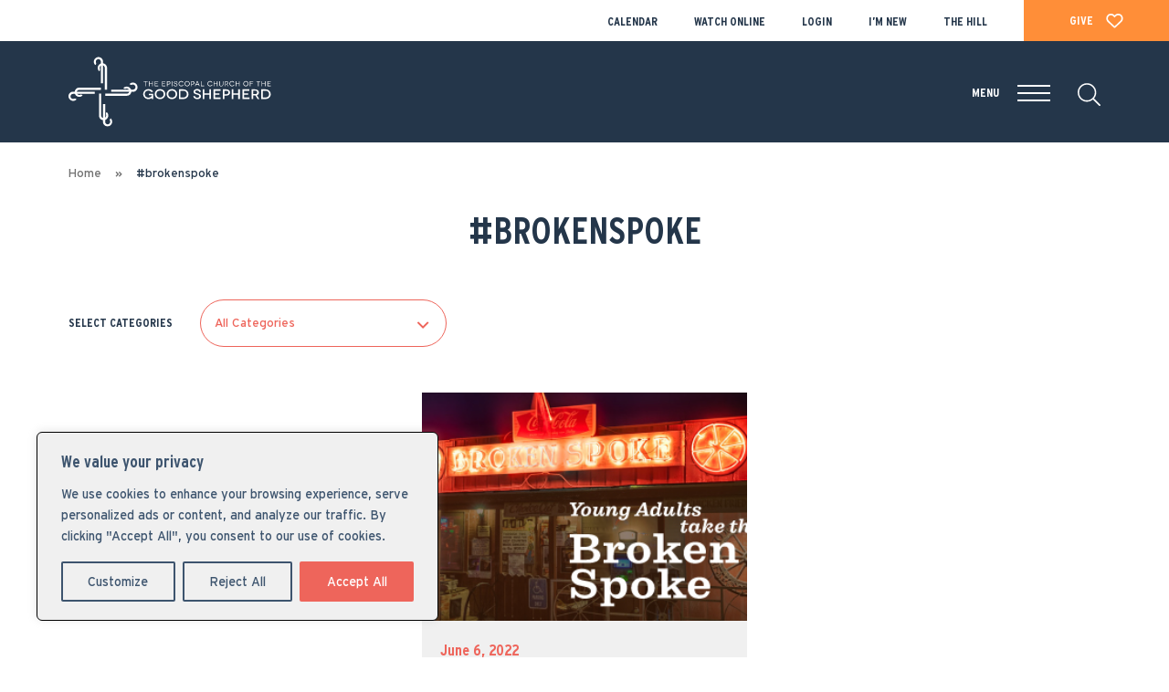

--- FILE ---
content_type: text/html; charset=UTF-8
request_url: https://gsaustin.org/tag/brokenspoke/
body_size: 29926
content:
<!DOCTYPE html>
<html lang="en" lang="en-US">
    <head>
        <meta charset="utf-8" />
        <meta name="viewport" content="width=device-width, initial-scale=1, shrink-to-fit=no" />
     
        
		
       
		
		<!-- Awesome Fonts -->
		<link href="https://gsaustin.org/wp-content/themes/good-shepherd/vendor/font-awesome/css/fontawesome-all.min.css" rel="stylesheet" type="text/css">
		<!-- Bootstrap core CSS -->
		<link href="https://gsaustin.org/wp-content/themes/good-shepherd/vendor/bootstrap/css/bootstrap.min.css" rel="stylesheet">
		<!-- Core theme CSS -->
        <link href="https://gsaustin.org/wp-content/themes/good-shepherd/style.css" rel="stylesheet" />      
        <!-- Core theme CSS -->
        <link href="https://gsaustin.org/wp-content/themes/good-shepherd/css/style-guide.css" rel="stylesheet" />    
		<!-- Custom Font CSS -->
		<link href="https://gsaustin.org/wp-content/themes/good-shepherd/custom-font/custom-font.css" rel="stylesheet" />



		
	<meta name='robots' content='index, follow, max-image-preview:large, max-snippet:-1, max-video-preview:-1' />

	<!-- This site is optimized with the Yoast SEO Premium plugin v26.6 (Yoast SEO v26.6) - https://yoast.com/wordpress/plugins/seo/ -->
	<title>#brokenspoke Archives - The Episcopal Church of the Good Shepherd</title>
	<link rel="canonical" href="https://gsaustin.org/tag/brokenspoke/" />
	<meta property="og:locale" content="en_US" />
	<meta property="og:type" content="article" />
	<meta property="og:title" content="#brokenspoke Archives" />
	<meta property="og:url" content="https://gsaustin.org/tag/brokenspoke/" />
	<meta property="og:site_name" content="The Episcopal Church of the Good Shepherd" />
	<meta name="twitter:card" content="summary_large_image" />
	<script type="application/ld+json" class="yoast-schema-graph">{"@context":"https://schema.org","@graph":[{"@type":"CollectionPage","@id":"https://gsaustin.org/tag/brokenspoke/","url":"https://gsaustin.org/tag/brokenspoke/","name":"#brokenspoke Archives - The Episcopal Church of the Good Shepherd","isPartOf":{"@id":"https://gsaustin.org/#website"},"primaryImageOfPage":{"@id":"https://gsaustin.org/tag/brokenspoke/#primaryimage"},"image":{"@id":"https://gsaustin.org/tag/brokenspoke/#primaryimage"},"thumbnailUrl":"https://gsaustin.org/wp-content/uploads/2023/04/2022-06_YA-BrokenSpoke_Event.jpg","breadcrumb":{"@id":"https://gsaustin.org/tag/brokenspoke/#breadcrumb"},"inLanguage":"en-US"},{"@type":"ImageObject","inLanguage":"en-US","@id":"https://gsaustin.org/tag/brokenspoke/#primaryimage","url":"https://gsaustin.org/wp-content/uploads/2023/04/2022-06_YA-BrokenSpoke_Event.jpg","contentUrl":"https://gsaustin.org/wp-content/uploads/2023/04/2022-06_YA-BrokenSpoke_Event.jpg","width":360,"height":216},{"@type":"BreadcrumbList","@id":"https://gsaustin.org/tag/brokenspoke/#breadcrumb","itemListElement":[{"@type":"ListItem","position":1,"name":"Home","item":"https://gsaustin.org/"},{"@type":"ListItem","position":2,"name":"#brokenspoke"}]},{"@type":"WebSite","@id":"https://gsaustin.org/#website","url":"https://gsaustin.org/","name":"The Episcopal Church of the Good Shepherd","description":"We Are Good Shepherd","potentialAction":[{"@type":"SearchAction","target":{"@type":"EntryPoint","urlTemplate":"https://gsaustin.org/?s={search_term_string}"},"query-input":{"@type":"PropertyValueSpecification","valueRequired":true,"valueName":"search_term_string"}}],"inLanguage":"en-US"},{"@type":"Event","name":"Holy Eucharist","description":"We pray our early morning celebration of the Holy Eucharist using The Book of Common Prayer’s Rite II. The 8:00a service includes a sermon and Holy Communion. This service does [&hellip;]","url":"https://gsaustin.org/event/holy-eucharist/2026-02-01/","eventAttendanceMode":"https://schema.org/OfflineEventAttendanceMode","eventStatus":"https://schema.org/EventScheduled","startDate":"2026-02-01T08:00:00-06:00","endDate":"2026-02-01T09:00:00-06:00","location":{"@type":"Place","name":"Windsor Campus, Nave","description":"","url":"https://gsaustin.org/venue/windsor-campus-nave/","address":{"@type":"PostalAddress","streetAddress":"3201 Windsor Road","addressLocality":"Austin","postalCode":"78703"},"telephone":"","sameAs":"https://gsaustin.org/venue/windsor-campus-sanctuary/"},"@id":"https://gsaustin.org/event/holy-eucharist/2026-02-01/#event"},{"@type":"Event","name":"Early Church: Holy Eucharist","description":"Early Church service","url":"https://gsaustin.org/event/early-church/2026-02-01/","eventAttendanceMode":"https://schema.org/OfflineEventAttendanceMode","eventStatus":"https://schema.org/EventScheduled","startDate":"2026-02-01T09:15:00-06:00","endDate":"2026-02-01T10:00:00-06:00","location":{"@type":"Place","name":"Windsor Campus, Parish Life Center (PLC)","description":"","url":"https://gsaustin.org/venue/windsor-campus-parish-life-center-plc/","address":{"@type":"PostalAddress","streetAddress":"3201 Windsor Road","addressLocality":"Austin","addressRegion":"TX","postalCode":"78703","addressCountry":"United States"},"telephone":"","sameAs":""},"organizer":{"@type":"Person","name":"The Rev. Brin Bon","description":"","url":"","telephone":"","email":"&#98;&#114;in&#64;&#103;&#115;au&#115;tin.o&#114;&#103;"},"@id":"https://gsaustin.org/event/early-church/2026-02-01/#event"},{"@type":"Event","name":"Sunday Morning Bible Study","description":"This winter, our Sunday Morning Bible Study will explore the Book of Revelation—also known as the Revelation to John—a New Testament letter that has been described as strange, challenging, poetic, [&hellip;]","url":"https://gsaustin.org/event/sunday-morning-bible-study/2026-02-01/","eventAttendanceMode":"https://schema.org/OfflineEventAttendanceMode","eventStatus":"https://schema.org/EventScheduled","startDate":"2026-02-01T09:15:00-06:00","endDate":"2026-02-01T10:15:00-06:00","location":{"@type":"Place","name":"Windsor Campus, Media Room","description":"Media Room is located in Education Building (building B) on second floor.","url":"https://gsaustin.org/venue/windsor-campus-media-room/","address":{"@type":"PostalAddress","streetAddress":"3201 Windsor Road","addressLocality":"Austin","addressRegion":"TX","addressCountry":"United States"},"telephone":"","sameAs":""},"organizer":{"@type":"Person","name":"Mike Wyckoff","description":"","url":"","telephone":"","email":"m&#105;ke&#64;&#103;&#115;austin.&#111;&#114;&#103;"},"@id":"https://gsaustin.org/event/sunday-morning-bible-study/2026-02-01/#event"},{"@type":"Event","name":"Education Hour: Adult &#038; ASL Formation","description":"Education Hour is what we call our “Sunday School” or “Formation” classes. Formation means “an act of giving shape to something.” We are shaped into followers of Jesus in lots [&hellip;]","url":"https://gsaustin.org/event/adult-asl-formation/2026-02-01/","eventAttendanceMode":"https://schema.org/OfflineEventAttendanceMode","eventStatus":"https://schema.org/EventScheduled","startDate":"2026-02-01T09:30:00-06:00","endDate":"2026-02-01T10:15:00-06:00","location":{"@type":"Place","name":"The Hill, Parish Hall","description":"","url":"https://gsaustin.org/venue/the-hill-parish-hall/","address":{"@type":"PostalAddress","streetAddress":"1700 Woodland Avenue","addressLocality":"Austin","addressRegion":"TX","postalCode":"78741","addressCountry":"United States"},"telephone":"","sameAs":""},"organizer":{"@type":"Person","name":"The Rev. Leah Wise","description":"","url":"","telephone":"","email":"&#108;eah&#64;&#103;&#115;&#97;u&#115;t&#105;&#110;&#46;&#111;&#114;&#103;"},"@id":"https://gsaustin.org/event/adult-asl-formation/2026-02-01/#event"},{"@type":"Event","name":"Nursery","description":"Nursery care is provided for our youngest members (under 3 years old) every Sunday during the 10:30a services on both campuses. In a warm and nurturing environment, we will assist [&hellip;]","url":"https://gsaustin.org/event/nursery/2026-02-01/","eventAttendanceMode":"https://schema.org/OfflineEventAttendanceMode","eventStatus":"https://schema.org/EventScheduled","startDate":"2026-02-01T10:00:00-06:00","endDate":"2026-02-01T12:00:00-06:00","location":{"@type":"Place","name":"Windsor Campus, Nursery","description":"","url":"https://gsaustin.org/venue/windsor-campus-nursery/","address":{"@type":"PostalAddress","streetAddress":"3201 Windsor Road","addressLocality":"Austin","addressRegion":"TX","postalCode":"78703","addressCountry":"United States"},"telephone":"","sameAs":""},"organizer":{"@type":"Person","name":"the Rev. Jonathan McManus-Dail","description":"","url":"","telephone":"","email":"&#106;&#111;&#110;&#97;th&#97;&#110;&#64;&#103;&#115;aust&#105;n&#46;o&#114;&#103;"},"@id":"https://gsaustin.org/event/nursery/2026-02-01/#event"},{"@type":"Event","name":"Edge Kids Bible Study","description":"Edge Kids Bible Study (3rd-5th grade) Kids in 3rd-5th grade are encouraged to join with their friends every Sunday morning for a Bible Study that is fun and informative. Building [&hellip;]","image":{"@type":"ImageObject","inLanguage":"en-US","@id":"https://gsaustin.org/event/edge-kids-bible-study/2026-02-01/#primaryimage","url":"https://gsaustin.org/wp-content/uploads/2023/08/2023-08_EDGE-BibleStudies_Event.jpg","contentUrl":"https://gsaustin.org/wp-content/uploads/2023/08/2023-08_EDGE-BibleStudies_Event.jpg","width":540,"height":324},"url":"https://gsaustin.org/event/edge-kids-bible-study/2026-02-01/","eventAttendanceMode":"https://schema.org/OfflineEventAttendanceMode","eventStatus":"https://schema.org/EventScheduled","startDate":"2026-02-01T10:15:00-06:00","endDate":"2026-02-01T11:05:00-06:00","location":{"@type":"Place","name":"Windsor Campus, Edge Room","description":"","url":"https://gsaustin.org/venue/windsor-campus-edge-room/","address":{"@type":"PostalAddress","streetAddress":"3201 Windsor Road","addressLocality":"Austin","addressRegion":"TX","postalCode":"78703","addressCountry":"United States"},"telephone":"","sameAs":""},"organizer":{"@type":"Person","name":"the Rev. Jonathan McManus-Dail","description":"","url":"","telephone":"","email":"&#106;&#111;nat&#104;&#97;&#110;&#64;&#103;sa&#117;&#115;t&#105;&#110;&#46;&#111;&#114;&#103;"},"@id":"https://gsaustin.org/event/edge-kids-bible-study/2026-02-01/#event"},{"@type":"Event","name":"Godly Play","description":"Godly Play is a creative, imaginative approach to christian formation and spiritual guidance for children 3 years old (potty trained) through 2nd grade. Every Sunday children gather in our Education [&hellip;]","image":{"@type":"ImageObject","inLanguage":"en-US","@id":"https://gsaustin.org/event/godly-play/2026-02-01/#primaryimage","url":"https://gsaustin.org/wp-content/uploads/2023/08/2023-08_GodlyPlay_Event.jpg","contentUrl":"https://gsaustin.org/wp-content/uploads/2023/08/2023-08_GodlyPlay_Event.jpg","width":540,"height":324},"url":"https://gsaustin.org/event/godly-play/2026-02-01/","eventAttendanceMode":"https://schema.org/OfflineEventAttendanceMode","eventStatus":"https://schema.org/EventScheduled","startDate":"2026-02-01T10:15:00-06:00","endDate":"2026-02-01T23:05:00-06:00","location":{"@type":"Place","name":"Windsor Campus, Education Building, Second floor","description":"","url":"https://gsaustin.org/venue/windsor-campus-education-building-second-floor/","address":{"@type":"PostalAddress","streetAddress":"3201 Windsor Road","addressLocality":"Austin","addressRegion":"TX","postalCode":"78703","addressCountry":"United States"},"telephone":"","sameAs":""},"organizer":{"@type":"Person","name":"the Rev. Jonathan McManus-Dail","description":"","url":"","telephone":"","email":"j&#111;&#110;&#97;t&#104;&#97;&#110;&#64;g&#115;&#97;&#117;&#115;&#116;in.&#111;&#114;g"},"@id":"https://gsaustin.org/event/godly-play/2026-02-01/#event"},{"@type":"Event","name":"Communion Café: Holy Eucharist","description":"Our second, primary service of mid-morning worship, Communion Café blends traditional, Episcopal worship and a relaxed, inclusive setting. Supported by the choral and musical leadership of a live, acoustic band, [&hellip;]","url":"https://gsaustin.org/event/communion-cafe/2026-02-01/","eventAttendanceMode":"https://schema.org/OfflineEventAttendanceMode","eventStatus":"https://schema.org/EventScheduled","startDate":"2026-02-01T10:30:00-06:00","endDate":"2026-02-01T11:30:00-06:00","location":{"@type":"Place","name":"Windsor Campus, Parish Life Center (PLC)","description":"","url":"https://gsaustin.org/venue/windsor-campus-parish-life-center-plc/","address":{"@type":"PostalAddress","streetAddress":"3201 Windsor Road","addressLocality":"Austin","addressRegion":"TX","postalCode":"78703","addressCountry":"United States"},"telephone":"","sameAs":""},"@id":"https://gsaustin.org/event/communion-cafe/2026-02-01/#event"},{"@type":"Event","name":"Holy Eucharist with Organ and Choir","description":"Our most well-attended hour of worship, we customarily pray this mid-morning service in the The Book of Common Prayer’s Rite II. Supported by the choral leadership of the Good Shepherd [&hellip;]","url":"https://gsaustin.org/event/holy-eucharist-with-choir/2026-02-01/","eventAttendanceMode":"https://schema.org/OfflineEventAttendanceMode","eventStatus":"https://schema.org/EventScheduled","startDate":"2026-02-01T10:30:00-06:00","endDate":"2026-02-01T11:30:00-06:00","location":{"@type":"Place","name":"Windsor Campus, Nave","description":"","url":"https://gsaustin.org/venue/windsor-campus-nave/","address":{"@type":"PostalAddress","streetAddress":"3201 Windsor Road","addressLocality":"Austin","postalCode":"78703"},"telephone":"","sameAs":"https://gsaustin.org/venue/windsor-campus-sanctuary/"},"@id":"https://gsaustin.org/event/holy-eucharist-with-choir/2026-02-01/#event"},{"@type":"Event","name":"Holy Eucharist: The Hill","description":"Join us for Worship on the Hill.","url":"https://gsaustin.org/event/holy-eucharist-the-hill-4/2026-02-01/","eventAttendanceMode":"https://schema.org/OfflineEventAttendanceMode","eventStatus":"https://schema.org/EventScheduled","startDate":"2026-02-01T10:30:00-06:00","endDate":"2026-02-01T11:30:00-06:00","location":{"@type":"Place","name":"The Hill","description":"","url":"https://gsaustin.org/venue/the-hill/","address":{"@type":"PostalAddress","streetAddress":"1700 Woodland Avenue","addressLocality":"Austin","postalCode":"78741","addressCountry":"United States"},"telephone":"","sameAs":"https://gsaustin.org/good-shepherd-on-the-hill/about/"},"organizer":{"@type":"Person","name":"The Rev. Leah Wise","description":"","url":"","telephone":"","email":"lea&#104;&#64;g&#115;a&#117;s&#116;&#105;&#110;.o&#114;g"},"@id":"https://gsaustin.org/event/holy-eucharist-the-hill-4/2026-02-01/#event"},{"@type":"Event","name":"Children&#8217;s Chapel &#038; Nursery","description":"Kids ages 3-9 are invited to attend an interactive chapel with age-appropriate stories, songs, and activities. They will rejoin the worship service at the Peace to take part in Communion [&hellip;]","url":"https://gsaustin.org/event/childrens-chapel-nursery/2026-02-01/","eventAttendanceMode":"https://schema.org/OfflineEventAttendanceMode","eventStatus":"https://schema.org/EventScheduled","startDate":"2026-02-01T10:30:00-06:00","endDate":"2026-02-01T11:30:00-06:00","location":{"@type":"Place","name":"The Hill, Nursery","description":"","url":"https://gsaustin.org/venue/the-hill-nursery/","address":{"@type":"PostalAddress","streetAddress":"1700 Woodland Avenue","addressLocality":"Austin","postalCode":"78741","addressCountry":"United States"},"telephone":"","sameAs":""},"organizer":{"@type":"Person","name":"The Rev. Leah Wise","description":"","url":"","telephone":"","email":"l&#101;a&#104;&#64;gsau&#115;&#116;&#105;n.&#111;rg"},"@id":"https://gsaustin.org/event/childrens-chapel-nursery/2026-02-01/#event"},{"@type":"Event","name":"Coffee Hour with Donuts","description":"All are invited to gather, chat, and check in with one another over coffee (or tea) and donuts immediately after the 10:30 service.","url":"https://gsaustin.org/event/coffee-hour-with-donuts/2026-02-01/","eventAttendanceMode":"https://schema.org/OfflineEventAttendanceMode","eventStatus":"https://schema.org/EventScheduled","startDate":"2026-02-01T11:30:00-06:00","endDate":"2026-02-01T12:30:00-06:00","@id":"https://gsaustin.org/event/coffee-hour-with-donuts/2026-02-01/#event"},{"@type":"Event","name":"Pancakes and Pajamas","description":"Kids in K–5th grade are invited to join friends for pancakes and a fun movie during the Annual Parish Meeting! Parents may drop off children between 11:30 a.m. and noon. [&hellip;]","image":{"@type":"ImageObject","inLanguage":"en-US","@id":"https://gsaustin.org/event/pancakes-and-pajamas/#primaryimage","url":"https://gsaustin.org/wp-content/uploads/2023/01/2025-01-28_Pancakes_Event.png","contentUrl":"https://gsaustin.org/wp-content/uploads/2023/01/2025-01-28_Pancakes_Event.png","width":356,"height":217,"caption":"Pancakes and Pajamas — a fun kids’ event with pancakes, a movie, and friends!"},"url":"https://gsaustin.org/event/pancakes-and-pajamas/","eventAttendanceMode":"https://schema.org/OfflineEventAttendanceMode","eventStatus":"https://schema.org/EventScheduled","startDate":"2026-02-01T11:45:00-06:00","endDate":"2026-02-01T13:00:00-06:00","location":{"@type":"Place","name":"Windsor Campus, Allen Hall","description":"","url":"https://gsaustin.org/venue/windsor-campus-allen-hall/","address":{"@type":"PostalAddress","streetAddress":"3201 Windsor Road","addressLocality":"Austin","addressRegion":"TX","postalCode":"78703","addressCountry":"United States"},"telephone":"","sameAs":""},"organizer":{"@type":"Person","name":"the Rev. Jonathan McManus-Dail","description":"","url":"","telephone":"","email":"&#106;&#111;n&#97;&#116;h&#97;n&#64;&#103;sa&#117;&#115;&#116;&#105;n&#46;o&#114;&#103;"},"@id":"https://gsaustin.org/event/pancakes-and-pajamas/#event"},{"@type":"Event","name":"Annual Parish Meeting","description":"Join us for this year’s Annual Parish Meeting in the Parish Life Center after the 10:30a services at Windsor. Hear about the state of the parish and plans for 2026 [&hellip;]","image":{"@type":"ImageObject","inLanguage":"en-US","@id":"https://gsaustin.org/event/annual-parish-meeting/#primaryimage","url":"https://gsaustin.org/wp-content/uploads/2021/12/2026-01-15_APM_Event.png","contentUrl":"https://gsaustin.org/wp-content/uploads/2021/12/2026-01-15_APM_Event.png","width":356,"height":217},"url":"https://gsaustin.org/event/annual-parish-meeting/","eventAttendanceMode":"https://schema.org/OfflineEventAttendanceMode","eventStatus":"https://schema.org/EventScheduled","startDate":"2026-02-01T12:00:00-06:00","endDate":"2026-02-01T14:00:00-06:00","location":{"@type":"Place","name":"Windsor Campus, Parish Life Center","description":"","url":"https://gsaustin.org/venue/windsor-campus-parish-life-center/","address":{"@type":"PostalAddress","streetAddress":"3201 Windsor Road","addressLocality":"Austin","addressRegion":"TX","postalCode":"78703","addressCountry":"United States"},"telephone":"","sameAs":""},"organizer":{"@type":"Person","name":"The Rev. Stanford Adams","description":"","url":"","telephone":"","email":"ht&#116;ps:/&#47;&#103;s&#97;&#117;s&#116;in.&#111;&#114;g"},"@id":"https://gsaustin.org/event/annual-parish-meeting/#event"},{"@type":"Event","name":"Multi Church Young Adult Meetup","description":"Calling all 20s-30s! Tapestry Austin is a group of young adults from area Episcopal churches that meet on the first Sunday of the month at 5pm for snacks, conversation, and [&hellip;]","image":{"@type":"ImageObject","inLanguage":"en-US","@id":"https://gsaustin.org/event/multi-church-young-adult-meetup/2026-02-01/#primaryimage","url":"https://gsaustin.org/wp-content/uploads/2024/05/2024_MultiChurch_YAMeet-up_Event.png","contentUrl":"https://gsaustin.org/wp-content/uploads/2024/05/2024_MultiChurch_YAMeet-up_Event.png","width":360,"height":216},"url":"https://gsaustin.org/event/multi-church-young-adult-meetup/2026-02-01/","eventAttendanceMode":"https://schema.org/OfflineEventAttendanceMode","eventStatus":"https://schema.org/EventScheduled","startDate":"2026-02-01T17:00:00-06:00","endDate":"2026-02-01T18:00:00-06:00","location":{"@type":"Place","name":"offsite","description":"","url":"https://gsaustin.org/venue/offsite/","address":{"@type":"PostalAddress","addressRegion":"TX"},"telephone":"","sameAs":""},"organizer":{"@type":"Person","name":"The Rev. Leah Wise","description":"","url":"","telephone":"","email":"&#108;&#101;&#97;&#104;&#64;g&#115;&#97;us&#116;&#105;&#110;.&#111;rg"},"@id":"https://gsaustin.org/event/multi-church-young-adult-meetup/2026-02-01/#event"},{"@type":"Event","name":"Candlemas (The Feast of the Presentation of Our Lord)","description":"Join us for Candlemas (The Feast of the Presentation of Our Lord)—a luminous celebration of Christ, the Light of the world. We’ll gather for a service of Holy Eucharist with [&hellip;]","url":"https://gsaustin.org/event/candlemas/","eventAttendanceMode":"https://schema.org/OfflineEventAttendanceMode","eventStatus":"https://schema.org/EventScheduled","startDate":"2026-02-01T18:00:00-06:00","endDate":"2026-02-01T19:00:00-06:00","location":{"@type":"Place","name":"Windsor Campus, Nave","description":"","url":"https://gsaustin.org/venue/windsor-campus-nave/","address":{"@type":"PostalAddress","streetAddress":"3201 Windsor Road","addressLocality":"Austin","postalCode":"78703"},"telephone":"","sameAs":"https://gsaustin.org/venue/windsor-campus-sanctuary/"},"organizer":{"@type":"Person","name":"The Rev. Brin Bon","description":"","url":"","telephone":"","email":"br&#105;n&#64;gs&#97;&#117;&#115;&#116;i&#110;&#46;&#111;rg"},"@id":"https://gsaustin.org/event/candlemas/#event"},{"@type":"Event","name":"Mom&#8217;s Bible Study","description":"We gather in person to support one another in the trials and joys of motherhood. We hold space to meet weekly and explore together mini-sabbaths and bite-size spiritual practices when [&hellip;]","image":{"@type":"ImageObject","inLanguage":"en-US","@id":"https://gsaustin.org/event/moms-bible-study/2026-02-03/#primaryimage","url":"https://gsaustin.org/wp-content/uploads/2022/08/2023-09_MomBibleStudy_Event-2.jpg","contentUrl":"https://gsaustin.org/wp-content/uploads/2022/08/2023-09_MomBibleStudy_Event-2.jpg","width":360,"height":216,"caption":"Moms Bible Study – A time of scripture, support, and spiritual growth."},"url":"https://gsaustin.org/event/moms-bible-study/2026-02-03/","eventAttendanceMode":"https://schema.org/OfflineEventAttendanceMode","eventStatus":"https://schema.org/EventScheduled","startDate":"2026-02-03T09:30:00-06:00","endDate":"2026-02-03T10:30:00-06:00","location":{"@type":"Place","name":"Windsor Campus, Media Room","description":"Media Room is located in Education Building (building B) on second floor.","url":"https://gsaustin.org/venue/windsor-campus-media-room/","address":{"@type":"PostalAddress","streetAddress":"3201 Windsor Road","addressLocality":"Austin","addressRegion":"TX","addressCountry":"United States"},"telephone":"","sameAs":""},"organizer":{"@type":"Person","name":"Jessica Riels","description":"","url":"","telephone":"","email":"&#106;ess&#105;&#99;&#97;&#64;gs&#97;ust&#105;&#110;&#46;or&#103;"},"@id":"https://gsaustin.org/event/moms-bible-study/2026-02-03/#event"},{"@type":"Event","name":"Transitions Bible Study","description":"This Bible study is for any woman in transition—those new to being empty nesters, retirement, or any of the many other transitions in life. Together we read different books of [&hellip;]","image":{"@type":"ImageObject","inLanguage":"en-US","@id":"https://gsaustin.org/event/transitions-bible-study/2026-02-03/#primaryimage","url":"https://gsaustin.org/wp-content/uploads/2024/09/2024_Transitions-BibleStudy_Event.png","contentUrl":"https://gsaustin.org/wp-content/uploads/2024/09/2024_Transitions-BibleStudy_Event.png","width":356,"height":217,"caption":"Join us for Transitions Bible Study—a welcoming space for spiritual reflection during seasons of change."},"url":"https://gsaustin.org/event/transitions-bible-study/2026-02-03/","eventAttendanceMode":"https://schema.org/OfflineEventAttendanceMode","eventStatus":"https://schema.org/EventScheduled","startDate":"2026-02-03T13:30:00-06:00","endDate":"2026-02-03T14:30:00-06:00","location":{"@type":"Place","name":"Windsor Campus, Media Room","description":"Media Room is located in Education Building (building B) on second floor.","url":"https://gsaustin.org/venue/windsor-campus-media-room/","address":{"@type":"PostalAddress","streetAddress":"3201 Windsor Road","addressLocality":"Austin","addressRegion":"TX","addressCountry":"United States"},"telephone":"","sameAs":""},"organizer":{"@type":"Person","name":"The Rev. Stanford Adams","description":"","url":"","telephone":"","email":"&#104;t&#116;&#112;&#115;&#58;/&#47;&#103;s&#97;u&#115;&#116;&#105;n&#46;or&#103;"},"@id":"https://gsaustin.org/event/transitions-bible-study/2026-02-03/#event"},{"@type":"Event","name":"Contemplative Prayer Group","description":"Contemplative prayer, a form of Christian meditation, aims to open practitioners to the presence of God who dwells with us always. The tone of this prayer is peace, stillness and [&hellip;]","url":"https://gsaustin.org/event/contemplative-prayer-group-2/2026-02-03/","eventAttendanceMode":"https://schema.org/OfflineEventAttendanceMode","eventStatus":"https://schema.org/EventScheduled","startDate":"2026-02-03T17:30:00-06:00","endDate":"2026-02-03T18:30:00-06:00","location":{"@type":"Place","name":"Windsor Campus, Reflection Room","description":"","url":"https://gsaustin.org/venue/windsor-campus-reflection-room/","address":{"@type":"PostalAddress","streetAddress":"3201 Windsor Road","addressLocality":"Austin","addressRegion":"TX","postalCode":"78703","addressCountry":"United States"},"telephone":"","sameAs":""},"@id":"https://gsaustin.org/event/contemplative-prayer-group-2/2026-02-03/#event"},{"@type":"Event","name":"Men’s Bible Study","description":"The Men&#8217;s Bible Study invites all men of the parish to join them on Tuesday nights from 6:30 to 8:00p as they study the Bible together. Participants can bring any [&hellip;]","image":{"@type":"ImageObject","inLanguage":"en-US","@id":"https://gsaustin.org/event/mens-bible-study-2/2026-02-03/#primaryimage","url":"https://gsaustin.org/wp-content/uploads/2021/12/2024_MensBibleStudy_Event.png","contentUrl":"https://gsaustin.org/wp-content/uploads/2021/12/2024_MensBibleStudy_Event.png","width":356,"height":217},"url":"https://gsaustin.org/event/mens-bible-study-2/2026-02-03/","eventAttendanceMode":"https://schema.org/OfflineEventAttendanceMode","eventStatus":"https://schema.org/EventScheduled","startDate":"2026-02-03T18:30:00-06:00","endDate":"2026-02-03T20:00:00-06:00","location":{"@type":"Place","name":"Windsor Campus, Vestry Room","description":"Vestry Room is located in Education Building (building B) on second floor.","url":"https://gsaustin.org/venue/windsor-campus-vestry-room/","address":{"@type":"PostalAddress","streetAddress":"3201 Windsor Road","addressLocality":"Austin","addressRegion":"TX","postalCode":"78703","addressCountry":"United States"},"telephone":"","sameAs":""},"organizer":{"@type":"Person","name":"The Rev. Brin Bon","description":"","url":"","telephone":"","email":"b&#114;&#105;&#110;&#64;gsa&#117;&#115;&#116;&#105;&#110;&#46;o&#114;g"},"@id":"https://gsaustin.org/event/mens-bible-study-2/2026-02-03/#event"},{"@type":"Event","name":"Dad&#8217;s Bible Study","description":"All dads are invited to our newly forming Dad’s Bible Study from 7:00a–8:15a in the Windsor, vestry room. Come for coffee, breakfast, and—most importantly—the Bible and the bread of life, [&hellip;]","image":{"@type":"ImageObject","inLanguage":"en-US","@id":"https://gsaustin.org/event/dads-bible-study-2/2026-02-04/#primaryimage","url":"https://gsaustin.org/wp-content/uploads/2025/08/DadsBibleStudy_Event.png","contentUrl":"https://gsaustin.org/wp-content/uploads/2025/08/DadsBibleStudy_Event.png","width":356,"height":217,"caption":"Dad’s Bible Study – Building faith, friendship, and fellowship."},"url":"https://gsaustin.org/event/dads-bible-study-2/2026-02-04/","eventAttendanceMode":"https://schema.org/OfflineEventAttendanceMode","eventStatus":"https://schema.org/EventScheduled","startDate":"2026-02-04T07:00:00-06:00","endDate":"2026-02-04T08:15:00-06:00","location":{"@type":"Place","name":"Windsor Campus, Vestry Room","description":"Vestry Room is located in Education Building (building B) on second floor.","url":"https://gsaustin.org/venue/windsor-campus-vestry-room/","address":{"@type":"PostalAddress","streetAddress":"3201 Windsor Road","addressLocality":"Austin","addressRegion":"TX","postalCode":"78703","addressCountry":"United States"},"telephone":"","sameAs":""},"organizer":{"@type":"Person","name":"the Rev. Jonathan McManus-Dail","description":"","url":"","telephone":"","email":"&#106;&#111;&#110;&#97;&#116;&#104;an&#64;g&#115;&#97;&#117;stin.&#111;r&#103;"},"@id":"https://gsaustin.org/event/dads-bible-study-2/2026-02-04/#event"},{"@type":"Event","name":"Healing Service","description":"This quiet, reflective service takes time to pray specifically for those whose names appear on our prayer lists &#8211; those who suffer in any way, our expectant mothers and newborn [&hellip;]","image":{"@type":"ImageObject","inLanguage":"en-US","@id":"https://gsaustin.org/event/healing-service/2026-02-04/#primaryimage","url":"https://gsaustin.org/wp-content/uploads/2022/09/healing-2.png","contentUrl":"https://gsaustin.org/wp-content/uploads/2022/09/healing-2.png","width":356,"height":217},"url":"https://gsaustin.org/event/healing-service/2026-02-04/","eventAttendanceMode":"https://schema.org/OfflineEventAttendanceMode","eventStatus":"https://schema.org/EventScheduled","startDate":"2026-02-04T17:30:00-06:00","endDate":"2026-02-04T18:00:00-06:00","location":{"@type":"Place","name":"Windsor Campus, Chapel","description":"","url":"https://gsaustin.org/venue/windsor-campus-chapel/","address":{"@type":"PostalAddress","streetAddress":"3201 Windsor Road","addressLocality":"Austin","addressRegion":"TX","postalCode":"78703","addressCountry":"United States"},"telephone":"","sameAs":""},"organizer":{"@type":"Person","name":"The Rev. Brin Bon","description":"","url":"","telephone":"","email":"&#98;&#114;in&#64;&#103;&#115;&#97;ust&#105;&#110;&#46;&#111;rg"},"@id":"https://gsaustin.org/event/healing-service/2026-02-04/#event"},{"@type":"Event","name":"Evensong Choir Rehearsal","description":"The Good Shepherd Evensong Choir is a smaller ensemble drawn from the adult choir. This ensemble sings at Evensong on the second Sunday of every month during the program year. [&hellip;]","url":"https://gsaustin.org/event/evensong-choir-rehearsal/2026-02-04/","eventAttendanceMode":"https://schema.org/OfflineEventAttendanceMode","eventStatus":"https://schema.org/EventScheduled","startDate":"2026-02-04T18:45:00-06:00","endDate":"2026-02-04T19:30:00-06:00","location":{"@type":"Place","name":"Windsor Campus, Choir Room","description":"","url":"https://gsaustin.org/venue/windsor-campus-choir-room/","address":{"@type":"PostalAddress","streetAddress":"3201 Windsor Road","addressLocality":"Austin","addressRegion":"TX","postalCode":"78703","addressCountry":"United States"},"telephone":"","sameAs":""},"organizer":{"@type":"Person","name":"Chris Oelkers","description":"","url":"","telephone":"","email":"&#99;&#104;r&#105;s&#64;g&#115;a&#117;sti&#110;&#46;&#111;&#114;g"},"@id":"https://gsaustin.org/event/evensong-choir-rehearsal/2026-02-04/#event"},{"@type":"Event","name":"Good Shepherd Adult Choir Rehearsal","description":"The Good Shepherd Adult Choir leads worship at our 10:30a Sunday services in the church building and at special liturgies throughout the year. We draw on the very best of [&hellip;]","url":"https://gsaustin.org/event/good-shepherd-adult-choir-rehearsal/2026-02-04/","eventAttendanceMode":"https://schema.org/OfflineEventAttendanceMode","eventStatus":"https://schema.org/EventScheduled","startDate":"2026-02-04T19:30:00-06:00","endDate":"2026-02-04T21:00:00-06:00","location":{"@type":"Place","name":"Windsor Campus, Choir Room","description":"","url":"https://gsaustin.org/venue/windsor-campus-choir-room/","address":{"@type":"PostalAddress","streetAddress":"3201 Windsor Road","addressLocality":"Austin","addressRegion":"TX","postalCode":"78703","addressCountry":"United States"},"telephone":"","sameAs":""},"organizer":{"@type":"Person","name":"Chris Oelkers","description":"","url":"","telephone":"","email":"&#99;hri&#115;&#64;gs&#97;u&#115;&#116;&#105;&#110;.&#111;rg"},"@id":"https://gsaustin.org/event/good-shepherd-adult-choir-rehearsal/2026-02-04/#event"},{"@type":"Event","name":"Women on the Journey","description":"Women on the Journey meets in person and online for a time of spiritual connection, mutual support, study and prayer. Members find meaning and guidance for their own spiritual journeys [&hellip;]","image":{"@type":"ImageObject","inLanguage":"en-US","@id":"https://gsaustin.org/event/women-on-the-journey/2026-02-05/#primaryimage","url":"https://gsaustin.org/wp-content/uploads/2022/08/WomenJourney_Event.png","contentUrl":"https://gsaustin.org/wp-content/uploads/2022/08/WomenJourney_Event.png","width":356,"height":217},"url":"https://gsaustin.org/event/women-on-the-journey/2026-02-05/","eventAttendanceMode":"https://schema.org/OfflineEventAttendanceMode","eventStatus":"https://schema.org/EventScheduled","startDate":"2026-02-05T11:00:00-06:00","endDate":"2026-02-05T12:00:00-06:00","location":{"@type":"Place","name":"Windsor Campus, Media Room","description":"Media Room is located in Education Building (building B) on second floor.","url":"https://gsaustin.org/venue/windsor-campus-media-room/","address":{"@type":"PostalAddress","streetAddress":"3201 Windsor Road","addressLocality":"Austin","addressRegion":"TX","addressCountry":"United States"},"telephone":"","sameAs":""},"organizer":{"@type":"Person","name":"The Rev. Paige Alvarez Hanks","description":"","url":"","telephone":"","email":"pai&#103;e&#64;g&#115;aust&#105;&#110;&#46;co&#109;"},"@id":"https://gsaustin.org/event/women-on-the-journey/2026-02-05/#event"},{"@type":"Event","name":"Education for Ministry (EfM)","description":"Do you want to learn more about the Bible, Christian tradition and Church History, while nurturing your faith? If so, consider joining Good Shepherd’s Education for Ministry group. Good Shepherd’s [&hellip;]","image":{"@type":"ImageObject","inLanguage":"en-US","@id":"https://gsaustin.org/event/education-for-ministry/2026-02-05/#primaryimage","url":"https://gsaustin.org/wp-content/uploads/2025/06/2025-09-04_EfM_Event.png","contentUrl":"https://gsaustin.org/wp-content/uploads/2025/06/2025-09-04_EfM_Event.png","width":360,"height":216},"url":"https://gsaustin.org/event/education-for-ministry/2026-02-05/","eventAttendanceMode":"https://schema.org/OfflineEventAttendanceMode","eventStatus":"https://schema.org/EventScheduled","startDate":"2026-02-05T18:30:00-06:00","endDate":"2026-02-05T21:00:00-06:00","location":{"@type":"Place","name":"Windsor Campus, Vestry Room","description":"Vestry Room is located in Education Building (building B) on second floor.","url":"https://gsaustin.org/venue/windsor-campus-vestry-room/","address":{"@type":"PostalAddress","streetAddress":"3201 Windsor Road","addressLocality":"Austin","addressRegion":"TX","postalCode":"78703","addressCountry":"United States"},"telephone":"","sameAs":""},"organizer":{"@type":"Person","name":"Bill Davies","description":"","url":"","telephone":"806-674-6698","email":"&#119;d&#97;&#118;&#105;e&#115;&#102;a&#109;&#105;l&#121;&#64;g&#109;&#97;&#105;&#108;&#46;com"},"@id":"https://gsaustin.org/event/education-for-ministry/2026-02-05/#event"},{"@type":"Event","name":"Young Adults Bible Study: New Beginnings","description":"In the beginning… From Genesis to Revelation, the Bible is full of surprising, arduous, and miraculous stories on what it means to begin, and begin again. At the start of [&hellip;]","image":{"@type":"ImageObject","inLanguage":"en-US","@id":"https://gsaustin.org/event/young-adults-bible-study/2026-02-05/#primaryimage","url":"https://gsaustin.org/wp-content/uploads/2025/12/2026-01-08_YABibleStudy_Event-1.png","contentUrl":"https://gsaustin.org/wp-content/uploads/2025/12/2026-01-08_YABibleStudy_Event-1.png","width":356,"height":217,"caption":"Young Adults Bible Study: Join Good Shepherd’s “New Beginnings” group for connection, Scripture, and community in the new year."},"url":"https://gsaustin.org/event/young-adults-bible-study/2026-02-05/","eventAttendanceMode":"https://schema.org/OfflineEventAttendanceMode","eventStatus":"https://schema.org/EventScheduled","startDate":"2026-02-05T19:00:00-06:00","endDate":"2026-02-05T20:00:00-06:00","location":{"@type":"Place","name":"The Hill","description":"","url":"https://gsaustin.org/venue/the-hill/","address":{"@type":"PostalAddress","streetAddress":"1700 Woodland Avenue","addressLocality":"Austin","postalCode":"78741","addressCountry":"United States"},"telephone":"","sameAs":"https://gsaustin.org/good-shepherd-on-the-hill/about/"},"organizer":{"@type":"Person","name":"The Rev. Leah Wise","description":"","url":"","telephone":"","email":"&#108;&#101;&#97;&#104;&#64;&#103;s&#97;ust&#105;&#110;&#46;o&#114;&#103;"},"@id":"https://gsaustin.org/event/young-adults-bible-study/2026-02-05/#event"},{"@type":"Event","name":"First Friday Fellowship &#038; Chapel at the Hill","description":"On the first Friday of every month, the Hill hosts a reception from 7:45a-9:00a in the parish hall for Hillside parents and caregivers. All are welcome to stay after for [&hellip;]","image":{"@type":"ImageObject","inLanguage":"en-US","@id":"https://gsaustin.org/event/first-friday-fellowship-4-2/2026-02-06/#primaryimage","url":"https://gsaustin.org/wp-content/uploads/2024/03/2024_FirstFridayFellowship_Event.png","contentUrl":"https://gsaustin.org/wp-content/uploads/2024/03/2024_FirstFridayFellowship_Event.png","width":356,"height":217,"caption":"Gather. Worship. Connect. First Friday at Hillside and The Hill."},"url":"https://gsaustin.org/event/first-friday-fellowship-4-2/2026-02-06/","eventAttendanceMode":"https://schema.org/OfflineEventAttendanceMode","eventStatus":"https://schema.org/EventScheduled","startDate":"2026-02-06T08:00:00-06:00","endDate":"2026-02-06T10:00:00-06:00","location":{"@type":"Place","name":"The Hill, Sanctuary","description":"","url":"https://gsaustin.org/venue/the-hill-sanctuary/","address":{"@type":"PostalAddress","streetAddress":"1700 Woodland Avenue","addressLocality":"Austin","addressRegion":"TX","postalCode":"78741","addressCountry":"United States"},"telephone":"","sameAs":""},"organizer":{"@type":"Person","name":"The Rev. Leah Wise","description":"","url":"","telephone":"","email":"lea&#104;&#64;&#103;&#115;&#97;u&#115;&#116;&#105;&#110;.org"},"@id":"https://gsaustin.org/event/first-friday-fellowship-4-2/2026-02-06/#event"},{"@type":"Event","name":"Altar Guild","description":"Altar preparation for worship.","url":"https://gsaustin.org/event/altar-guild/2026-02-07/","eventAttendanceMode":"https://schema.org/OfflineEventAttendanceMode","eventStatus":"https://schema.org/EventScheduled","startDate":"2026-02-07T09:00:00-06:00","endDate":"2026-02-07T10:00:00-06:00","location":{"@type":"Place","name":"Windsor Campus","description":"","url":"https://gsaustin.org/venue/windsor-campus/","address":{"@type":"PostalAddress","streetAddress":"3201 Windsor Road","addressLocality":"Austin","addressRegion":"TX","postalCode":"78748","addressCountry":"United States"},"telephone":"","sameAs":""},"organizer":{"@type":"Person","name":"Kathy Jolink","description":"","url":"","telephone":"","email":"k&#97;th&#121;j&#64;&#103;s&#97;&#117;stin.&#111;&#114;g"},"@id":"https://gsaustin.org/event/altar-guild/2026-02-07/#event"},{"@type":"Event","name":"Holy Eucharist","description":"We pray our early morning celebration of the Holy Eucharist using The Book of Common Prayer’s Rite II. The 8:00a service includes a sermon and Holy Communion. This service does [&hellip;]","url":"https://gsaustin.org/event/holy-eucharist/2026-02-08/","eventAttendanceMode":"https://schema.org/OfflineEventAttendanceMode","eventStatus":"https://schema.org/EventScheduled","startDate":"2026-02-08T08:00:00-06:00","endDate":"2026-02-08T09:00:00-06:00","location":{"@type":"Place","name":"Windsor Campus, Nave","description":"","url":"https://gsaustin.org/venue/windsor-campus-nave/","address":{"@type":"PostalAddress","streetAddress":"3201 Windsor Road","addressLocality":"Austin","postalCode":"78703"},"telephone":"","sameAs":"https://gsaustin.org/venue/windsor-campus-sanctuary/"},"@id":"https://gsaustin.org/event/holy-eucharist/2026-02-08/#event"},{"@type":"Event","name":"Early Church: Holy Eucharist","description":"Early Church service","url":"https://gsaustin.org/event/early-church/2026-02-08/","eventAttendanceMode":"https://schema.org/OfflineEventAttendanceMode","eventStatus":"https://schema.org/EventScheduled","startDate":"2026-02-08T09:15:00-06:00","endDate":"2026-02-08T10:00:00-06:00","location":{"@type":"Place","name":"Windsor Campus, Parish Life Center (PLC)","description":"","url":"https://gsaustin.org/venue/windsor-campus-parish-life-center-plc/","address":{"@type":"PostalAddress","streetAddress":"3201 Windsor Road","addressLocality":"Austin","addressRegion":"TX","postalCode":"78703","addressCountry":"United States"},"telephone":"","sameAs":""},"organizer":{"@type":"Person","name":"The Rev. Brin Bon","description":"","url":"","telephone":"","email":"&#98;&#114;i&#110;&#64;g&#115;a&#117;&#115;t&#105;n.&#111;rg"},"@id":"https://gsaustin.org/event/early-church/2026-02-08/#event"},{"@type":"Event","name":"Sunday Morning Bible Study","description":"This winter, our Sunday Morning Bible Study will explore the Book of Revelation—also known as the Revelation to John—a New Testament letter that has been described as strange, challenging, poetic, [&hellip;]","url":"https://gsaustin.org/event/sunday-morning-bible-study/2026-02-08/","eventAttendanceMode":"https://schema.org/OfflineEventAttendanceMode","eventStatus":"https://schema.org/EventScheduled","startDate":"2026-02-08T09:15:00-06:00","endDate":"2026-02-08T10:15:00-06:00","location":{"@type":"Place","name":"Windsor Campus, Media Room","description":"Media Room is located in Education Building (building B) on second floor.","url":"https://gsaustin.org/venue/windsor-campus-media-room/","address":{"@type":"PostalAddress","streetAddress":"3201 Windsor Road","addressLocality":"Austin","addressRegion":"TX","addressCountry":"United States"},"telephone":"","sameAs":""},"organizer":{"@type":"Person","name":"Mike Wyckoff","description":"","url":"","telephone":"","email":"&#109;&#105;&#107;&#101;&#64;g&#115;a&#117;&#115;t&#105;&#110;&#46;o&#114;&#103;"},"@id":"https://gsaustin.org/event/sunday-morning-bible-study/2026-02-08/#event"},{"@type":"Event","name":"Education Hour: Adult &#038; ASL Formation","description":"Education Hour is what we call our “Sunday School” or “Formation” classes. Formation means “an act of giving shape to something.” We are shaped into followers of Jesus in lots [&hellip;]","url":"https://gsaustin.org/event/adult-asl-formation/2026-02-08/","eventAttendanceMode":"https://schema.org/OfflineEventAttendanceMode","eventStatus":"https://schema.org/EventScheduled","startDate":"2026-02-08T09:30:00-06:00","endDate":"2026-02-08T10:15:00-06:00","location":{"@type":"Place","name":"The Hill, Parish Hall","description":"","url":"https://gsaustin.org/venue/the-hill-parish-hall/","address":{"@type":"PostalAddress","streetAddress":"1700 Woodland Avenue","addressLocality":"Austin","addressRegion":"TX","postalCode":"78741","addressCountry":"United States"},"telephone":"","sameAs":""},"organizer":{"@type":"Person","name":"The Rev. Leah Wise","description":"","url":"","telephone":"","email":"leah&#64;&#103;&#115;&#97;us&#116;in&#46;o&#114;g"},"@id":"https://gsaustin.org/event/adult-asl-formation/2026-02-08/#event"},{"@type":"Event","name":"Nursery","description":"Nursery care is provided for our youngest members (under 3 years old) every Sunday during the 10:30a services on both campuses. In a warm and nurturing environment, we will assist [&hellip;]","url":"https://gsaustin.org/event/nursery/2026-02-08/","eventAttendanceMode":"https://schema.org/OfflineEventAttendanceMode","eventStatus":"https://schema.org/EventScheduled","startDate":"2026-02-08T10:00:00-06:00","endDate":"2026-02-08T12:00:00-06:00","location":{"@type":"Place","name":"Windsor Campus, Nursery","description":"","url":"https://gsaustin.org/venue/windsor-campus-nursery/","address":{"@type":"PostalAddress","streetAddress":"3201 Windsor Road","addressLocality":"Austin","addressRegion":"TX","postalCode":"78703","addressCountry":"United States"},"telephone":"","sameAs":""},"organizer":{"@type":"Person","name":"the Rev. Jonathan McManus-Dail","description":"","url":"","telephone":"","email":"&#106;&#111;&#110;a&#116;&#104;&#97;&#110;&#64;&#103;&#115;au&#115;&#116;&#105;&#110;&#46;&#111;&#114;&#103;"},"@id":"https://gsaustin.org/event/nursery/2026-02-08/#event"},{"@type":"Event","name":"Edge Kids Bible Study","description":"Edge Kids Bible Study (3rd-5th grade) Kids in 3rd-5th grade are encouraged to join with their friends every Sunday morning for a Bible Study that is fun and informative. Building [&hellip;]","image":{"@type":"ImageObject","inLanguage":"en-US","@id":"https://gsaustin.org/event/edge-kids-bible-study/2026-02-08/#primaryimage","url":"https://gsaustin.org/wp-content/uploads/2023/08/2023-08_EDGE-BibleStudies_Event.jpg","contentUrl":"https://gsaustin.org/wp-content/uploads/2023/08/2023-08_EDGE-BibleStudies_Event.jpg","width":540,"height":324},"url":"https://gsaustin.org/event/edge-kids-bible-study/2026-02-08/","eventAttendanceMode":"https://schema.org/OfflineEventAttendanceMode","eventStatus":"https://schema.org/EventScheduled","startDate":"2026-02-08T10:15:00-06:00","endDate":"2026-02-08T11:05:00-06:00","location":{"@type":"Place","name":"Windsor Campus, Edge Room","description":"","url":"https://gsaustin.org/venue/windsor-campus-edge-room/","address":{"@type":"PostalAddress","streetAddress":"3201 Windsor Road","addressLocality":"Austin","addressRegion":"TX","postalCode":"78703","addressCountry":"United States"},"telephone":"","sameAs":""},"organizer":{"@type":"Person","name":"the Rev. Jonathan McManus-Dail","description":"","url":"","telephone":"","email":"jon&#97;t&#104;&#97;&#110;&#64;&#103;s&#97;&#117;&#115;&#116;in.org"},"@id":"https://gsaustin.org/event/edge-kids-bible-study/2026-02-08/#event"},{"@type":"Event","name":"Godly Play","description":"Godly Play is a creative, imaginative approach to christian formation and spiritual guidance for children 3 years old (potty trained) through 2nd grade. Every Sunday children gather in our Education [&hellip;]","image":{"@type":"ImageObject","inLanguage":"en-US","@id":"https://gsaustin.org/event/godly-play/2026-02-08/#primaryimage","url":"https://gsaustin.org/wp-content/uploads/2023/08/2023-08_GodlyPlay_Event.jpg","contentUrl":"https://gsaustin.org/wp-content/uploads/2023/08/2023-08_GodlyPlay_Event.jpg","width":540,"height":324},"url":"https://gsaustin.org/event/godly-play/2026-02-08/","eventAttendanceMode":"https://schema.org/OfflineEventAttendanceMode","eventStatus":"https://schema.org/EventScheduled","startDate":"2026-02-08T10:15:00-06:00","endDate":"2026-02-08T23:05:00-06:00","location":{"@type":"Place","name":"Windsor Campus, Education Building, Second floor","description":"","url":"https://gsaustin.org/venue/windsor-campus-education-building-second-floor/","address":{"@type":"PostalAddress","streetAddress":"3201 Windsor Road","addressLocality":"Austin","addressRegion":"TX","postalCode":"78703","addressCountry":"United States"},"telephone":"","sameAs":""},"organizer":{"@type":"Person","name":"the Rev. Jonathan McManus-Dail","description":"","url":"","telephone":"","email":"&#106;on&#97;&#116;&#104;a&#110;&#64;&#103;&#115;a&#117;&#115;&#116;&#105;&#110;.or&#103;"},"@id":"https://gsaustin.org/event/godly-play/2026-02-08/#event"},{"@type":"Event","name":"Communion Café: Holy Eucharist","description":"Our second, primary service of mid-morning worship, Communion Café blends traditional, Episcopal worship and a relaxed, inclusive setting. Supported by the choral and musical leadership of a live, acoustic band, [&hellip;]","url":"https://gsaustin.org/event/communion-cafe/2026-02-08/","eventAttendanceMode":"https://schema.org/OfflineEventAttendanceMode","eventStatus":"https://schema.org/EventScheduled","startDate":"2026-02-08T10:30:00-06:00","endDate":"2026-02-08T11:30:00-06:00","location":{"@type":"Place","name":"Windsor Campus, Parish Life Center (PLC)","description":"","url":"https://gsaustin.org/venue/windsor-campus-parish-life-center-plc/","address":{"@type":"PostalAddress","streetAddress":"3201 Windsor Road","addressLocality":"Austin","addressRegion":"TX","postalCode":"78703","addressCountry":"United States"},"telephone":"","sameAs":""},"@id":"https://gsaustin.org/event/communion-cafe/2026-02-08/#event"},{"@type":"Event","name":"Holy Eucharist with Organ and Choir","description":"Our most well-attended hour of worship, we customarily pray this mid-morning service in the The Book of Common Prayer’s Rite II. Supported by the choral leadership of the Good Shepherd [&hellip;]","url":"https://gsaustin.org/event/holy-eucharist-with-choir/2026-02-08/","eventAttendanceMode":"https://schema.org/OfflineEventAttendanceMode","eventStatus":"https://schema.org/EventScheduled","startDate":"2026-02-08T10:30:00-06:00","endDate":"2026-02-08T11:30:00-06:00","location":{"@type":"Place","name":"Windsor Campus, Nave","description":"","url":"https://gsaustin.org/venue/windsor-campus-nave/","address":{"@type":"PostalAddress","streetAddress":"3201 Windsor Road","addressLocality":"Austin","postalCode":"78703"},"telephone":"","sameAs":"https://gsaustin.org/venue/windsor-campus-sanctuary/"},"@id":"https://gsaustin.org/event/holy-eucharist-with-choir/2026-02-08/#event"},{"@type":"Event","name":"Holy Eucharist: The Hill","description":"Join us for Worship on the Hill.","url":"https://gsaustin.org/event/holy-eucharist-the-hill-4/2026-02-08/","eventAttendanceMode":"https://schema.org/OfflineEventAttendanceMode","eventStatus":"https://schema.org/EventScheduled","startDate":"2026-02-08T10:30:00-06:00","endDate":"2026-02-08T11:30:00-06:00","location":{"@type":"Place","name":"The Hill","description":"","url":"https://gsaustin.org/venue/the-hill/","address":{"@type":"PostalAddress","streetAddress":"1700 Woodland Avenue","addressLocality":"Austin","postalCode":"78741","addressCountry":"United States"},"telephone":"","sameAs":"https://gsaustin.org/good-shepherd-on-the-hill/about/"},"organizer":{"@type":"Person","name":"The Rev. Leah Wise","description":"","url":"","telephone":"","email":"l&#101;&#97;h&#64;&#103;s&#97;ust&#105;&#110;.&#111;r&#103;"},"@id":"https://gsaustin.org/event/holy-eucharist-the-hill-4/2026-02-08/#event"},{"@type":"Event","name":"Children&#8217;s Chapel &#038; Nursery","description":"Kids ages 3-9 are invited to attend an interactive chapel with age-appropriate stories, songs, and activities. They will rejoin the worship service at the Peace to take part in Communion [&hellip;]","url":"https://gsaustin.org/event/childrens-chapel-nursery/2026-02-08/","eventAttendanceMode":"https://schema.org/OfflineEventAttendanceMode","eventStatus":"https://schema.org/EventScheduled","startDate":"2026-02-08T10:30:00-06:00","endDate":"2026-02-08T11:30:00-06:00","location":{"@type":"Place","name":"The Hill, Nursery","description":"","url":"https://gsaustin.org/venue/the-hill-nursery/","address":{"@type":"PostalAddress","streetAddress":"1700 Woodland Avenue","addressLocality":"Austin","postalCode":"78741","addressCountry":"United States"},"telephone":"","sameAs":""},"organizer":{"@type":"Person","name":"The Rev. Leah Wise","description":"","url":"","telephone":"","email":"&#108;&#101;ah&#64;g&#115;&#97;&#117;&#115;&#116;&#105;&#110;.&#111;rg"},"@id":"https://gsaustin.org/event/childrens-chapel-nursery/2026-02-08/#event"},{"@type":"Event","name":"State of the Hill Address and Ministry Fair","description":"Following up on January’s all-parish Annual Meeting, the Rev. Leah Wise will share a “State of the Hill” address immediately following the 10:30a service. We will follow it with light [&hellip;]","image":{"@type":"ImageObject","inLanguage":"en-US","@id":"https://gsaustin.org/event/state-of-the-hill/#primaryimage","url":"https://gsaustin.org/wp-content/uploads/2026/01/2026-02-08_StateHillAddress.png","contentUrl":"https://gsaustin.org/wp-content/uploads/2026/01/2026-02-08_StateHillAddress.png","width":356,"height":217},"url":"https://gsaustin.org/event/state-of-the-hill/","eventAttendanceMode":"https://schema.org/OfflineEventAttendanceMode","eventStatus":"https://schema.org/EventScheduled","startDate":"2026-02-08T11:45:00-06:00","endDate":"2026-02-08T13:00:00-06:00","location":{"@type":"Place","name":"The Hill","description":"","url":"https://gsaustin.org/venue/the-hill/","address":{"@type":"PostalAddress","streetAddress":"1700 Woodland Avenue","addressLocality":"Austin","postalCode":"78741","addressCountry":"United States"},"telephone":"","sameAs":"https://gsaustin.org/good-shepherd-on-the-hill/about/"},"organizer":{"@type":"Person","name":"The Rev. Leah Wise","description":"","url":"","telephone":"","email":"&#108;eah&#64;&#103;&#115;a&#117;&#115;&#116;&#105;&#110;&#46;o&#114;g"},"@id":"https://gsaustin.org/event/state-of-the-hill/#event"},{"@type":"Event","name":"The Episcopal Way","description":"Whether you are new to the Episcopal tradition or a longtime Episcopalian, our three-part The Episcopal Way classes are a great way to learn about our Anglican and Episcopal roots [&hellip;]","image":{"@type":"ImageObject","inLanguage":"en-US","@id":"https://gsaustin.org/event/the-episcopal-way/2026-02-08/#primaryimage","url":"https://gsaustin.org/wp-content/uploads/2025/01/2025-03_TheEpiscoaplWay.png","contentUrl":"https://gsaustin.org/wp-content/uploads/2025/01/2025-03_TheEpiscoaplWay.png","width":356,"height":217},"url":"https://gsaustin.org/event/the-episcopal-way/2026-02-08/","eventAttendanceMode":"https://schema.org/OfflineEventAttendanceMode","eventStatus":"https://schema.org/EventScheduled","startDate":"2026-02-08T12:00:00-06:00","endDate":"2026-02-08T14:00:00-06:00","location":{"@type":"Place","name":"Windsor Campus, Media Room","description":"Media Room is located in Education Building (building B) on second floor.","url":"https://gsaustin.org/venue/windsor-campus-media-room/","address":{"@type":"PostalAddress","streetAddress":"3201 Windsor Road","addressLocality":"Austin","addressRegion":"TX","addressCountry":"United States"},"telephone":"","sameAs":""},"organizer":{"@type":"Person","name":"The Rev. Brin Bon","description":"","url":"","telephone":"","email":"b&#114;&#105;&#110;&#64;gsau&#115;t&#105;&#110;.&#111;rg"},"@id":"https://gsaustin.org/event/the-episcopal-way/2026-02-08/#event"},{"@type":"Event","name":"Holy Eucharist with Organ","description":"Our evening worship offers a more meditative, intimate atmosphere, acknowledging with prayer and setting the close of day. The 6:00p includes readings from scripture; a sermon; prayers; congregational hymns led [&hellip;]","url":"https://gsaustin.org/event/holy-eucharist-with-organ-5/2026-02-08/","eventAttendanceMode":"https://schema.org/OfflineEventAttendanceMode","eventStatus":"https://schema.org/EventScheduled","startDate":"2026-02-08T18:00:00-06:00","endDate":"2026-02-08T19:00:00-06:00","location":{"@type":"Place","name":"Windsor Campus, Nave","description":"","url":"https://gsaustin.org/venue/windsor-campus-nave/","address":{"@type":"PostalAddress","streetAddress":"3201 Windsor Road","addressLocality":"Austin","postalCode":"78703"},"telephone":"","sameAs":"https://gsaustin.org/venue/windsor-campus-sanctuary/"},"@id":"https://gsaustin.org/event/holy-eucharist-with-organ-5/2026-02-08/#event"},{"@type":"Event","name":"Mom&#8217;s Bible Study","description":"We gather in person to support one another in the trials and joys of motherhood. We hold space to meet weekly and explore together mini-sabbaths and bite-size spiritual practices when [&hellip;]","image":{"@type":"ImageObject","inLanguage":"en-US","@id":"https://gsaustin.org/event/moms-bible-study/2026-02-10/#primaryimage","url":"https://gsaustin.org/wp-content/uploads/2022/08/2023-09_MomBibleStudy_Event-2.jpg","contentUrl":"https://gsaustin.org/wp-content/uploads/2022/08/2023-09_MomBibleStudy_Event-2.jpg","width":360,"height":216,"caption":"Moms Bible Study – A time of scripture, support, and spiritual growth."},"url":"https://gsaustin.org/event/moms-bible-study/2026-02-10/","eventAttendanceMode":"https://schema.org/OfflineEventAttendanceMode","eventStatus":"https://schema.org/EventScheduled","startDate":"2026-02-10T09:30:00-06:00","endDate":"2026-02-10T10:30:00-06:00","location":{"@type":"Place","name":"Windsor Campus, Media Room","description":"Media Room is located in Education Building (building B) on second floor.","url":"https://gsaustin.org/venue/windsor-campus-media-room/","address":{"@type":"PostalAddress","streetAddress":"3201 Windsor Road","addressLocality":"Austin","addressRegion":"TX","addressCountry":"United States"},"telephone":"","sameAs":""},"organizer":{"@type":"Person","name":"Jessica Riels","description":"","url":"","telephone":"","email":"jess&#105;ca&#64;&#103;&#115;au&#115;ti&#110;&#46;or&#103;"},"@id":"https://gsaustin.org/event/moms-bible-study/2026-02-10/#event"},{"@type":"Event","name":"Transitions Bible Study","description":"This Bible study is for any woman in transition—those new to being empty nesters, retirement, or any of the many other transitions in life. Together we read different books of [&hellip;]","image":{"@type":"ImageObject","inLanguage":"en-US","@id":"https://gsaustin.org/event/transitions-bible-study/2026-02-10/#primaryimage","url":"https://gsaustin.org/wp-content/uploads/2024/09/2024_Transitions-BibleStudy_Event.png","contentUrl":"https://gsaustin.org/wp-content/uploads/2024/09/2024_Transitions-BibleStudy_Event.png","width":356,"height":217,"caption":"Join us for Transitions Bible Study—a welcoming space for spiritual reflection during seasons of change."},"url":"https://gsaustin.org/event/transitions-bible-study/2026-02-10/","eventAttendanceMode":"https://schema.org/OfflineEventAttendanceMode","eventStatus":"https://schema.org/EventScheduled","startDate":"2026-02-10T13:30:00-06:00","endDate":"2026-02-10T14:30:00-06:00","location":{"@type":"Place","name":"Windsor Campus, Media Room","description":"Media Room is located in Education Building (building B) on second floor.","url":"https://gsaustin.org/venue/windsor-campus-media-room/","address":{"@type":"PostalAddress","streetAddress":"3201 Windsor Road","addressLocality":"Austin","addressRegion":"TX","addressCountry":"United States"},"telephone":"","sameAs":""},"organizer":{"@type":"Person","name":"The Rev. Stanford Adams","description":"","url":"","telephone":"","email":"h&#116;tps&#58;&#47;/gs&#97;&#117;&#115;&#116;in.&#111;rg"},"@id":"https://gsaustin.org/event/transitions-bible-study/2026-02-10/#event"},{"@type":"Event","name":"Women’s Book Club","description":"We will meet once a month in-person or online on Tuesdays at 5:00p, in the Parent Lounge on the Windsor campus. Upcoming meetings and books:  November 11: The Lion Women [&hellip;]","image":{"@type":"ImageObject","inLanguage":"en-US","@id":"https://gsaustin.org/event/womens-book-club/2026-02-10/#primaryimage","url":"https://gsaustin.org/wp-content/uploads/2023/08/2023_WBookClub_Event.png","contentUrl":"https://gsaustin.org/wp-content/uploads/2023/08/2023_WBookClub_Event.png","width":360,"height":216},"url":"https://gsaustin.org/event/womens-book-club/2026-02-10/","eventAttendanceMode":"https://schema.org/OfflineEventAttendanceMode","eventStatus":"https://schema.org/EventScheduled","startDate":"2026-02-10T17:00:00-06:00","endDate":"2026-02-10T18:00:00-06:00","location":{"@type":"Place","name":"Windsor Campus, Parent Lounge","description":"","url":"https://gsaustin.org/venue/windsor-campus-parent-lounge/","address":{"@type":"PostalAddress","streetAddress":"3201 Windsor Road","addressLocality":"Austin","postalCode":"78703","addressCountry":"United States"},"telephone":"512-476-3523","sameAs":""},"organizer":{"@type":"Person","name":"Linda Gorzycki","description":"","url":"","telephone":"","email":"&#119;o&#111;&#100;c&#97;&#116;&#115;&#64;&#102;&#108;a&#115;h.&#110;&#101;t"},"@id":"https://gsaustin.org/event/womens-book-club/2026-02-10/#event"},{"@type":"Event","name":"Contemplative Prayer Group","description":"Contemplative prayer, a form of Christian meditation, aims to open practitioners to the presence of God who dwells with us always. The tone of this prayer is peace, stillness and [&hellip;]","url":"https://gsaustin.org/event/contemplative-prayer-group-2/2026-02-10/","eventAttendanceMode":"https://schema.org/OfflineEventAttendanceMode","eventStatus":"https://schema.org/EventScheduled","startDate":"2026-02-10T17:30:00-06:00","endDate":"2026-02-10T18:30:00-06:00","location":{"@type":"Place","name":"Windsor Campus, Reflection Room","description":"","url":"https://gsaustin.org/venue/windsor-campus-reflection-room/","address":{"@type":"PostalAddress","streetAddress":"3201 Windsor Road","addressLocality":"Austin","addressRegion":"TX","postalCode":"78703","addressCountry":"United States"},"telephone":"","sameAs":""},"@id":"https://gsaustin.org/event/contemplative-prayer-group-2/2026-02-10/#event"},{"@type":"Event","name":"Men’s Bible Study","description":"The Men&#8217;s Bible Study invites all men of the parish to join them on Tuesday nights from 6:30 to 8:00p as they study the Bible together. Participants can bring any [&hellip;]","image":{"@type":"ImageObject","inLanguage":"en-US","@id":"https://gsaustin.org/event/mens-bible-study-2/2026-02-10/#primaryimage","url":"https://gsaustin.org/wp-content/uploads/2021/12/2024_MensBibleStudy_Event.png","contentUrl":"https://gsaustin.org/wp-content/uploads/2021/12/2024_MensBibleStudy_Event.png","width":356,"height":217},"url":"https://gsaustin.org/event/mens-bible-study-2/2026-02-10/","eventAttendanceMode":"https://schema.org/OfflineEventAttendanceMode","eventStatus":"https://schema.org/EventScheduled","startDate":"2026-02-10T18:30:00-06:00","endDate":"2026-02-10T20:00:00-06:00","location":{"@type":"Place","name":"Windsor Campus, Vestry Room","description":"Vestry Room is located in Education Building (building B) on second floor.","url":"https://gsaustin.org/venue/windsor-campus-vestry-room/","address":{"@type":"PostalAddress","streetAddress":"3201 Windsor Road","addressLocality":"Austin","addressRegion":"TX","postalCode":"78703","addressCountry":"United States"},"telephone":"","sameAs":""},"organizer":{"@type":"Person","name":"The Rev. Brin Bon","description":"","url":"","telephone":"","email":"b&#114;in&#64;&#103;&#115;&#97;&#117;s&#116;in&#46;or&#103;"},"@id":"https://gsaustin.org/event/mens-bible-study-2/2026-02-10/#event"},{"@type":"Event","name":"Dad&#8217;s Bible Study","description":"All dads are invited to our newly forming Dad’s Bible Study from 7:00a–8:15a in the Windsor, vestry room. Come for coffee, breakfast, and—most importantly—the Bible and the bread of life, [&hellip;]","image":{"@type":"ImageObject","inLanguage":"en-US","@id":"https://gsaustin.org/event/dads-bible-study-2/2026-02-11/#primaryimage","url":"https://gsaustin.org/wp-content/uploads/2025/08/DadsBibleStudy_Event.png","contentUrl":"https://gsaustin.org/wp-content/uploads/2025/08/DadsBibleStudy_Event.png","width":356,"height":217,"caption":"Dad’s Bible Study – Building faith, friendship, and fellowship."},"url":"https://gsaustin.org/event/dads-bible-study-2/2026-02-11/","eventAttendanceMode":"https://schema.org/OfflineEventAttendanceMode","eventStatus":"https://schema.org/EventScheduled","startDate":"2026-02-11T07:00:00-06:00","endDate":"2026-02-11T08:15:00-06:00","location":{"@type":"Place","name":"Windsor Campus, Vestry Room","description":"Vestry Room is located in Education Building (building B) on second floor.","url":"https://gsaustin.org/venue/windsor-campus-vestry-room/","address":{"@type":"PostalAddress","streetAddress":"3201 Windsor Road","addressLocality":"Austin","addressRegion":"TX","postalCode":"78703","addressCountry":"United States"},"telephone":"","sameAs":""},"organizer":{"@type":"Person","name":"the Rev. Jonathan McManus-Dail","description":"","url":"","telephone":"","email":"j&#111;&#110;ath&#97;n&#64;&#103;&#115;a&#117;stin.&#111;r&#103;"},"@id":"https://gsaustin.org/event/dads-bible-study-2/2026-02-11/#event"},{"@type":"Event","name":"Healing Service","description":"This quiet, reflective service takes time to pray specifically for those whose names appear on our prayer lists &#8211; those who suffer in any way, our expectant mothers and newborn [&hellip;]","image":{"@type":"ImageObject","inLanguage":"en-US","@id":"https://gsaustin.org/event/healing-service/2026-02-11/#primaryimage","url":"https://gsaustin.org/wp-content/uploads/2022/09/healing-2.png","contentUrl":"https://gsaustin.org/wp-content/uploads/2022/09/healing-2.png","width":356,"height":217},"url":"https://gsaustin.org/event/healing-service/2026-02-11/","eventAttendanceMode":"https://schema.org/OfflineEventAttendanceMode","eventStatus":"https://schema.org/EventScheduled","startDate":"2026-02-11T17:30:00-06:00","endDate":"2026-02-11T18:00:00-06:00","location":{"@type":"Place","name":"Windsor Campus, Chapel","description":"","url":"https://gsaustin.org/venue/windsor-campus-chapel/","address":{"@type":"PostalAddress","streetAddress":"3201 Windsor Road","addressLocality":"Austin","addressRegion":"TX","postalCode":"78703","addressCountry":"United States"},"telephone":"","sameAs":""},"organizer":{"@type":"Person","name":"The Rev. Brin Bon","description":"","url":"","telephone":"","email":"&#98;ri&#110;&#64;&#103;s&#97;u&#115;tin&#46;&#111;rg"},"@id":"https://gsaustin.org/event/healing-service/2026-02-11/#event"},{"@type":"Event","name":"Evensong Choir Rehearsal","description":"The Good Shepherd Evensong Choir is a smaller ensemble drawn from the adult choir. This ensemble sings at Evensong on the second Sunday of every month during the program year. [&hellip;]","url":"https://gsaustin.org/event/evensong-choir-rehearsal/2026-02-11/","eventAttendanceMode":"https://schema.org/OfflineEventAttendanceMode","eventStatus":"https://schema.org/EventScheduled","startDate":"2026-02-11T18:45:00-06:00","endDate":"2026-02-11T19:30:00-06:00","location":{"@type":"Place","name":"Windsor Campus, Choir Room","description":"","url":"https://gsaustin.org/venue/windsor-campus-choir-room/","address":{"@type":"PostalAddress","streetAddress":"3201 Windsor Road","addressLocality":"Austin","addressRegion":"TX","postalCode":"78703","addressCountry":"United States"},"telephone":"","sameAs":""},"organizer":{"@type":"Person","name":"Chris Oelkers","description":"","url":"","telephone":"","email":"c&#104;r&#105;&#115;&#64;gsa&#117;&#115;&#116;&#105;&#110;&#46;or&#103;"},"@id":"https://gsaustin.org/event/evensong-choir-rehearsal/2026-02-11/#event"},{"@type":"Event","name":"Good Shepherd Adult Choir Rehearsal","description":"The Good Shepherd Adult Choir leads worship at our 10:30a Sunday services in the church building and at special liturgies throughout the year. We draw on the very best of [&hellip;]","url":"https://gsaustin.org/event/good-shepherd-adult-choir-rehearsal/2026-02-11/","eventAttendanceMode":"https://schema.org/OfflineEventAttendanceMode","eventStatus":"https://schema.org/EventScheduled","startDate":"2026-02-11T19:30:00-06:00","endDate":"2026-02-11T21:00:00-06:00","location":{"@type":"Place","name":"Windsor Campus, Choir Room","description":"","url":"https://gsaustin.org/venue/windsor-campus-choir-room/","address":{"@type":"PostalAddress","streetAddress":"3201 Windsor Road","addressLocality":"Austin","addressRegion":"TX","postalCode":"78703","addressCountry":"United States"},"telephone":"","sameAs":""},"organizer":{"@type":"Person","name":"Chris Oelkers","description":"","url":"","telephone":"","email":"ch&#114;i&#115;&#64;g&#115;&#97;&#117;s&#116;&#105;&#110;&#46;&#111;&#114;g"},"@id":"https://gsaustin.org/event/good-shepherd-adult-choir-rehearsal/2026-02-11/#event"},{"@type":"Event","name":"Thursday Bible Study: How to read the Bible","description":"This weekly class meets from 9:30a–11:00a, and explores the question “How should I read the Bible?” by combining a careful reading of scripture with the tools of ancient and modern [&hellip;]","image":{"@type":"ImageObject","inLanguage":"en-US","@id":"https://gsaustin.org/event/thursday-bible-study/2026-02-12/#primaryimage","url":"https://gsaustin.org/wp-content/uploads/2024/09/2024_ThursdayBibleStudy_Event.png","contentUrl":"https://gsaustin.org/wp-content/uploads/2024/09/2024_ThursdayBibleStudy_Event.png","width":356,"height":217},"url":"https://gsaustin.org/event/thursday-bible-study/2026-02-12/","eventAttendanceMode":"https://schema.org/OfflineEventAttendanceMode","eventStatus":"https://schema.org/EventScheduled","startDate":"2026-02-12T09:30:00-06:00","endDate":"2026-02-12T11:00:00-06:00","location":{"@type":"Place","name":"Windsor Campus, Vestry Room","description":"Vestry Room is located in Education Building (building B) on second floor.","url":"https://gsaustin.org/venue/windsor-campus-vestry-room/","address":{"@type":"PostalAddress","streetAddress":"3201 Windsor Road","addressLocality":"Austin","addressRegion":"TX","postalCode":"78703","addressCountry":"United States"},"telephone":"","sameAs":""},"organizer":{"@type":"Person","name":"The Rev. Brin Bon","description":"","url":"","telephone":"","email":"brin&#64;&#103;s&#97;us&#116;&#105;&#110;&#46;o&#114;g"},"@id":"https://gsaustin.org/event/thursday-bible-study/2026-02-12/#event"},{"@type":"Event","name":"Women on the Journey","description":"Women on the Journey meets in person and online for a time of spiritual connection, mutual support, study and prayer. Members find meaning and guidance for their own spiritual journeys [&hellip;]","image":{"@type":"ImageObject","inLanguage":"en-US","@id":"https://gsaustin.org/event/women-on-the-journey/2026-02-12/#primaryimage","url":"https://gsaustin.org/wp-content/uploads/2022/08/WomenJourney_Event.png","contentUrl":"https://gsaustin.org/wp-content/uploads/2022/08/WomenJourney_Event.png","width":356,"height":217},"url":"https://gsaustin.org/event/women-on-the-journey/2026-02-12/","eventAttendanceMode":"https://schema.org/OfflineEventAttendanceMode","eventStatus":"https://schema.org/EventScheduled","startDate":"2026-02-12T11:00:00-06:00","endDate":"2026-02-12T12:00:00-06:00","location":{"@type":"Place","name":"Windsor Campus, Media Room","description":"Media Room is located in Education Building (building B) on second floor.","url":"https://gsaustin.org/venue/windsor-campus-media-room/","address":{"@type":"PostalAddress","streetAddress":"3201 Windsor Road","addressLocality":"Austin","addressRegion":"TX","addressCountry":"United States"},"telephone":"","sameAs":""},"organizer":{"@type":"Person","name":"The Rev. Paige Alvarez Hanks","description":"","url":"","telephone":"","email":"&#112;&#97;ige&#64;g&#115;aus&#116;&#105;n&#46;&#99;&#111;&#109;"},"@id":"https://gsaustin.org/event/women-on-the-journey/2026-02-12/#event"},{"@type":"Event","name":"Valentine&#8217;s Party with North Loop Apartments","description":"Help us share the love with our neighbors at North Loop, a HACA community for older adults and disabled individuals. Join us for a Valentine’s party from 12:00p–2:00p with crafts, [&hellip;]","image":{"@type":"ImageObject","inLanguage":"en-US","@id":"https://gsaustin.org/event/valentines-party-north-loop/#primaryimage","url":"https://gsaustin.org/wp-content/uploads/2024/01/NorthLoopValentine_Event.png","contentUrl":"https://gsaustin.org/wp-content/uploads/2024/01/NorthLoopValentine_Event.png","width":356,"height":217},"url":"https://gsaustin.org/event/valentines-party-north-loop/","eventAttendanceMode":"https://schema.org/OfflineEventAttendanceMode","eventStatus":"https://schema.org/EventScheduled","startDate":"2026-02-12T18:30:00-06:00","endDate":"2026-02-12T20:00:00-06:00","organizer":{"@type":"Person","name":"The Rev. Ryan Boettcher","description":"","url":"","telephone":"","email":"r&#121;an&#64;&#103;&#115;austin&#46;o&#114;&#103;"},"@id":"https://gsaustin.org/event/valentines-party-north-loop/#event"},{"@type":"Event","name":"Education for Ministry (EfM)","description":"Do you want to learn more about the Bible, Christian tradition and Church History, while nurturing your faith? If so, consider joining Good Shepherd’s Education for Ministry group. Good Shepherd’s [&hellip;]","image":{"@type":"ImageObject","inLanguage":"en-US","@id":"https://gsaustin.org/event/education-for-ministry/2026-02-12/#primaryimage","url":"https://gsaustin.org/wp-content/uploads/2025/06/2025-09-04_EfM_Event.png","contentUrl":"https://gsaustin.org/wp-content/uploads/2025/06/2025-09-04_EfM_Event.png","width":360,"height":216},"url":"https://gsaustin.org/event/education-for-ministry/2026-02-12/","eventAttendanceMode":"https://schema.org/OfflineEventAttendanceMode","eventStatus":"https://schema.org/EventScheduled","startDate":"2026-02-12T18:30:00-06:00","endDate":"2026-02-12T21:00:00-06:00","location":{"@type":"Place","name":"Windsor Campus, Vestry Room","description":"Vestry Room is located in Education Building (building B) on second floor.","url":"https://gsaustin.org/venue/windsor-campus-vestry-room/","address":{"@type":"PostalAddress","streetAddress":"3201 Windsor Road","addressLocality":"Austin","addressRegion":"TX","postalCode":"78703","addressCountry":"United States"},"telephone":"","sameAs":""},"organizer":{"@type":"Person","name":"Bill Davies","description":"","url":"","telephone":"806-674-6698","email":"wdavie&#115;&#102;&#97;&#109;i&#108;y&#64;&#103;&#109;ai&#108;.c&#111;&#109;"},"@id":"https://gsaustin.org/event/education-for-ministry/2026-02-12/#event"},{"@type":"Event","name":"Young Adults Bible Study: New Beginnings","description":"In the beginning… From Genesis to Revelation, the Bible is full of surprising, arduous, and miraculous stories on what it means to begin, and begin again. At the start of [&hellip;]","image":{"@type":"ImageObject","inLanguage":"en-US","@id":"https://gsaustin.org/event/young-adults-bible-study/2026-02-12/#primaryimage","url":"https://gsaustin.org/wp-content/uploads/2025/12/2026-01-08_YABibleStudy_Event-1.png","contentUrl":"https://gsaustin.org/wp-content/uploads/2025/12/2026-01-08_YABibleStudy_Event-1.png","width":356,"height":217,"caption":"Young Adults Bible Study: Join Good Shepherd’s “New Beginnings” group for connection, Scripture, and community in the new year."},"url":"https://gsaustin.org/event/young-adults-bible-study/2026-02-12/","eventAttendanceMode":"https://schema.org/OfflineEventAttendanceMode","eventStatus":"https://schema.org/EventScheduled","startDate":"2026-02-12T19:00:00-06:00","endDate":"2026-02-12T20:00:00-06:00","location":{"@type":"Place","name":"The Hill","description":"","url":"https://gsaustin.org/venue/the-hill/","address":{"@type":"PostalAddress","streetAddress":"1700 Woodland Avenue","addressLocality":"Austin","postalCode":"78741","addressCountry":"United States"},"telephone":"","sameAs":"https://gsaustin.org/good-shepherd-on-the-hill/about/"},"organizer":{"@type":"Person","name":"The Rev. Leah Wise","description":"","url":"","telephone":"","email":"&#108;e&#97;h&#64;g&#115;a&#117;&#115;&#116;i&#110;&#46;&#111;&#114;&#103;"},"@id":"https://gsaustin.org/event/young-adults-bible-study/2026-02-12/#event"},{"@type":"Event","name":"Altar Guild","description":"Altar preparation for worship.","url":"https://gsaustin.org/event/altar-guild/2026-02-14/","eventAttendanceMode":"https://schema.org/OfflineEventAttendanceMode","eventStatus":"https://schema.org/EventScheduled","startDate":"2026-02-14T09:00:00-06:00","endDate":"2026-02-14T10:00:00-06:00","location":{"@type":"Place","name":"Windsor Campus","description":"","url":"https://gsaustin.org/venue/windsor-campus/","address":{"@type":"PostalAddress","streetAddress":"3201 Windsor Road","addressLocality":"Austin","addressRegion":"TX","postalCode":"78748","addressCountry":"United States"},"telephone":"","sameAs":""},"organizer":{"@type":"Person","name":"Kathy Jolink","description":"","url":"","telephone":"","email":"&#107;at&#104;&#121;&#106;&#64;&#103;&#115;&#97;ust&#105;&#110;&#46;org"},"@id":"https://gsaustin.org/event/altar-guild/2026-02-14/#event"},{"@type":"Event","name":"Holy Eucharist","description":"We pray our early morning celebration of the Holy Eucharist using The Book of Common Prayer’s Rite II. The 8:00a service includes a sermon and Holy Communion. This service does [&hellip;]","url":"https://gsaustin.org/event/holy-eucharist/2026-02-15/","eventAttendanceMode":"https://schema.org/OfflineEventAttendanceMode","eventStatus":"https://schema.org/EventScheduled","startDate":"2026-02-15T08:00:00-06:00","endDate":"2026-02-15T09:00:00-06:00","location":{"@type":"Place","name":"Windsor Campus, Nave","description":"","url":"https://gsaustin.org/venue/windsor-campus-nave/","address":{"@type":"PostalAddress","streetAddress":"3201 Windsor Road","addressLocality":"Austin","postalCode":"78703"},"telephone":"","sameAs":"https://gsaustin.org/venue/windsor-campus-sanctuary/"},"@id":"https://gsaustin.org/event/holy-eucharist/2026-02-15/#event"},{"@type":"Event","name":"Early Church: Holy Eucharist","description":"Early Church service","url":"https://gsaustin.org/event/early-church/2026-02-15/","eventAttendanceMode":"https://schema.org/OfflineEventAttendanceMode","eventStatus":"https://schema.org/EventScheduled","startDate":"2026-02-15T09:15:00-06:00","endDate":"2026-02-15T10:00:00-06:00","location":{"@type":"Place","name":"Windsor Campus, Parish Life Center (PLC)","description":"","url":"https://gsaustin.org/venue/windsor-campus-parish-life-center-plc/","address":{"@type":"PostalAddress","streetAddress":"3201 Windsor Road","addressLocality":"Austin","addressRegion":"TX","postalCode":"78703","addressCountry":"United States"},"telephone":"","sameAs":""},"organizer":{"@type":"Person","name":"The Rev. Brin Bon","description":"","url":"","telephone":"","email":"&#98;&#114;i&#110;&#64;g&#115;a&#117;s&#116;&#105;&#110;&#46;o&#114;&#103;"},"@id":"https://gsaustin.org/event/early-church/2026-02-15/#event"},{"@type":"Event","name":"Sunday Morning Bible Study","description":"This winter, our Sunday Morning Bible Study will explore the Book of Revelation—also known as the Revelation to John—a New Testament letter that has been described as strange, challenging, poetic, [&hellip;]","url":"https://gsaustin.org/event/sunday-morning-bible-study/2026-02-15/","eventAttendanceMode":"https://schema.org/OfflineEventAttendanceMode","eventStatus":"https://schema.org/EventScheduled","startDate":"2026-02-15T09:15:00-06:00","endDate":"2026-02-15T10:15:00-06:00","location":{"@type":"Place","name":"Windsor Campus, Media Room","description":"Media Room is located in Education Building (building B) on second floor.","url":"https://gsaustin.org/venue/windsor-campus-media-room/","address":{"@type":"PostalAddress","streetAddress":"3201 Windsor Road","addressLocality":"Austin","addressRegion":"TX","addressCountry":"United States"},"telephone":"","sameAs":""},"organizer":{"@type":"Person","name":"Mike Wyckoff","description":"","url":"","telephone":"","email":"m&#105;k&#101;&#64;gs&#97;ustin.&#111;r&#103;"},"@id":"https://gsaustin.org/event/sunday-morning-bible-study/2026-02-15/#event"},{"@type":"Event","name":"Education Hour: Adult &#038; ASL Formation","description":"Education Hour is what we call our “Sunday School” or “Formation” classes. Formation means “an act of giving shape to something.” We are shaped into followers of Jesus in lots [&hellip;]","url":"https://gsaustin.org/event/adult-asl-formation/2026-02-15/","eventAttendanceMode":"https://schema.org/OfflineEventAttendanceMode","eventStatus":"https://schema.org/EventScheduled","startDate":"2026-02-15T09:30:00-06:00","endDate":"2026-02-15T10:15:00-06:00","location":{"@type":"Place","name":"The Hill, Parish Hall","description":"","url":"https://gsaustin.org/venue/the-hill-parish-hall/","address":{"@type":"PostalAddress","streetAddress":"1700 Woodland Avenue","addressLocality":"Austin","addressRegion":"TX","postalCode":"78741","addressCountry":"United States"},"telephone":"","sameAs":""},"organizer":{"@type":"Person","name":"The Rev. Leah Wise","description":"","url":"","telephone":"","email":"l&#101;&#97;&#104;&#64;gsau&#115;&#116;in.o&#114;g"},"@id":"https://gsaustin.org/event/adult-asl-formation/2026-02-15/#event"},{"@type":"Event","name":"Nursery","description":"Nursery care is provided for our youngest members (under 3 years old) every Sunday during the 10:30a services on both campuses. In a warm and nurturing environment, we will assist [&hellip;]","url":"https://gsaustin.org/event/nursery/2026-02-15/","eventAttendanceMode":"https://schema.org/OfflineEventAttendanceMode","eventStatus":"https://schema.org/EventScheduled","startDate":"2026-02-15T10:00:00-06:00","endDate":"2026-02-15T12:00:00-06:00","location":{"@type":"Place","name":"Windsor Campus, Nursery","description":"","url":"https://gsaustin.org/venue/windsor-campus-nursery/","address":{"@type":"PostalAddress","streetAddress":"3201 Windsor Road","addressLocality":"Austin","addressRegion":"TX","postalCode":"78703","addressCountry":"United States"},"telephone":"","sameAs":""},"organizer":{"@type":"Person","name":"the Rev. Jonathan McManus-Dail","description":"","url":"","telephone":"","email":"jona&#116;&#104;&#97;&#110;&#64;g&#115;a&#117;s&#116;i&#110;.&#111;r&#103;"},"@id":"https://gsaustin.org/event/nursery/2026-02-15/#event"},{"@type":"Event","name":"Edge Kids Bible Study","description":"Edge Kids Bible Study (3rd-5th grade) Kids in 3rd-5th grade are encouraged to join with their friends every Sunday morning for a Bible Study that is fun and informative. Building [&hellip;]","image":{"@type":"ImageObject","inLanguage":"en-US","@id":"https://gsaustin.org/event/edge-kids-bible-study/2026-02-15/#primaryimage","url":"https://gsaustin.org/wp-content/uploads/2023/08/2023-08_EDGE-BibleStudies_Event.jpg","contentUrl":"https://gsaustin.org/wp-content/uploads/2023/08/2023-08_EDGE-BibleStudies_Event.jpg","width":540,"height":324},"url":"https://gsaustin.org/event/edge-kids-bible-study/2026-02-15/","eventAttendanceMode":"https://schema.org/OfflineEventAttendanceMode","eventStatus":"https://schema.org/EventScheduled","startDate":"2026-02-15T10:15:00-06:00","endDate":"2026-02-15T11:05:00-06:00","location":{"@type":"Place","name":"Windsor Campus, Edge Room","description":"","url":"https://gsaustin.org/venue/windsor-campus-edge-room/","address":{"@type":"PostalAddress","streetAddress":"3201 Windsor Road","addressLocality":"Austin","addressRegion":"TX","postalCode":"78703","addressCountry":"United States"},"telephone":"","sameAs":""},"organizer":{"@type":"Person","name":"the Rev. Jonathan McManus-Dail","description":"","url":"","telephone":"","email":"&#106;on&#97;&#116;&#104;&#97;n&#64;gs&#97;ust&#105;&#110;.&#111;&#114;&#103;"},"@id":"https://gsaustin.org/event/edge-kids-bible-study/2026-02-15/#event"},{"@type":"Event","name":"Godly Play","description":"Godly Play is a creative, imaginative approach to christian formation and spiritual guidance for children 3 years old (potty trained) through 2nd grade. Every Sunday children gather in our Education [&hellip;]","image":{"@type":"ImageObject","inLanguage":"en-US","@id":"https://gsaustin.org/event/godly-play/2026-02-15/#primaryimage","url":"https://gsaustin.org/wp-content/uploads/2023/08/2023-08_GodlyPlay_Event.jpg","contentUrl":"https://gsaustin.org/wp-content/uploads/2023/08/2023-08_GodlyPlay_Event.jpg","width":540,"height":324},"url":"https://gsaustin.org/event/godly-play/2026-02-15/","eventAttendanceMode":"https://schema.org/OfflineEventAttendanceMode","eventStatus":"https://schema.org/EventScheduled","startDate":"2026-02-15T10:15:00-06:00","endDate":"2026-02-15T23:05:00-06:00","location":{"@type":"Place","name":"Windsor Campus, Education Building, Second floor","description":"","url":"https://gsaustin.org/venue/windsor-campus-education-building-second-floor/","address":{"@type":"PostalAddress","streetAddress":"3201 Windsor Road","addressLocality":"Austin","addressRegion":"TX","postalCode":"78703","addressCountry":"United States"},"telephone":"","sameAs":""},"organizer":{"@type":"Person","name":"the Rev. Jonathan McManus-Dail","description":"","url":"","telephone":"","email":"&#106;ona&#116;&#104;a&#110;&#64;gs&#97;ustin&#46;org"},"@id":"https://gsaustin.org/event/godly-play/2026-02-15/#event"},{"@type":"Event","name":"Communion Café: Holy Eucharist","description":"Our second, primary service of mid-morning worship, Communion Café blends traditional, Episcopal worship and a relaxed, inclusive setting. Supported by the choral and musical leadership of a live, acoustic band, [&hellip;]","url":"https://gsaustin.org/event/communion-cafe/2026-02-15/","eventAttendanceMode":"https://schema.org/OfflineEventAttendanceMode","eventStatus":"https://schema.org/EventScheduled","startDate":"2026-02-15T10:30:00-06:00","endDate":"2026-02-15T11:30:00-06:00","location":{"@type":"Place","name":"Windsor Campus, Parish Life Center (PLC)","description":"","url":"https://gsaustin.org/venue/windsor-campus-parish-life-center-plc/","address":{"@type":"PostalAddress","streetAddress":"3201 Windsor Road","addressLocality":"Austin","addressRegion":"TX","postalCode":"78703","addressCountry":"United States"},"telephone":"","sameAs":""},"@id":"https://gsaustin.org/event/communion-cafe/2026-02-15/#event"},{"@type":"Event","name":"Holy Eucharist with Organ and Choir","description":"Our most well-attended hour of worship, we customarily pray this mid-morning service in the The Book of Common Prayer’s Rite II. Supported by the choral leadership of the Good Shepherd [&hellip;]","url":"https://gsaustin.org/event/holy-eucharist-with-choir/2026-02-15/","eventAttendanceMode":"https://schema.org/OfflineEventAttendanceMode","eventStatus":"https://schema.org/EventScheduled","startDate":"2026-02-15T10:30:00-06:00","endDate":"2026-02-15T11:30:00-06:00","location":{"@type":"Place","name":"Windsor Campus, Nave","description":"","url":"https://gsaustin.org/venue/windsor-campus-nave/","address":{"@type":"PostalAddress","streetAddress":"3201 Windsor Road","addressLocality":"Austin","postalCode":"78703"},"telephone":"","sameAs":"https://gsaustin.org/venue/windsor-campus-sanctuary/"},"@id":"https://gsaustin.org/event/holy-eucharist-with-choir/2026-02-15/#event"},{"@type":"Event","name":"Holy Eucharist: The Hill","description":"Join us for Worship on the Hill.","url":"https://gsaustin.org/event/holy-eucharist-the-hill-4/2026-02-15/","eventAttendanceMode":"https://schema.org/OfflineEventAttendanceMode","eventStatus":"https://schema.org/EventScheduled","startDate":"2026-02-15T10:30:00-06:00","endDate":"2026-02-15T11:30:00-06:00","location":{"@type":"Place","name":"The Hill","description":"","url":"https://gsaustin.org/venue/the-hill/","address":{"@type":"PostalAddress","streetAddress":"1700 Woodland Avenue","addressLocality":"Austin","postalCode":"78741","addressCountry":"United States"},"telephone":"","sameAs":"https://gsaustin.org/good-shepherd-on-the-hill/about/"},"organizer":{"@type":"Person","name":"The Rev. Leah Wise","description":"","url":"","telephone":"","email":"l&#101;&#97;&#104;&#64;g&#115;a&#117;st&#105;n.&#111;rg"},"@id":"https://gsaustin.org/event/holy-eucharist-the-hill-4/2026-02-15/#event"},{"@type":"Event","name":"Children&#8217;s Chapel &#038; Nursery","description":"Kids ages 3-9 are invited to attend an interactive chapel with age-appropriate stories, songs, and activities. They will rejoin the worship service at the Peace to take part in Communion [&hellip;]","url":"https://gsaustin.org/event/childrens-chapel-nursery/2026-02-15/","eventAttendanceMode":"https://schema.org/OfflineEventAttendanceMode","eventStatus":"https://schema.org/EventScheduled","startDate":"2026-02-15T10:30:00-06:00","endDate":"2026-02-15T11:30:00-06:00","location":{"@type":"Place","name":"The Hill, Nursery","description":"","url":"https://gsaustin.org/venue/the-hill-nursery/","address":{"@type":"PostalAddress","streetAddress":"1700 Woodland Avenue","addressLocality":"Austin","postalCode":"78741","addressCountry":"United States"},"telephone":"","sameAs":""},"organizer":{"@type":"Person","name":"The Rev. Leah Wise","description":"","url":"","telephone":"","email":"&#108;&#101;a&#104;&#64;gs&#97;&#117;&#115;&#116;in.&#111;rg"},"@id":"https://gsaustin.org/event/childrens-chapel-nursery/2026-02-15/#event"},{"@type":"Event","name":"Coffee Hour with Donuts","description":"All are invited to gather, chat, and check in with one another over coffee (or tea) and donuts immediately after the 10:30 service.","url":"https://gsaustin.org/event/coffee-hour-with-donuts/2026-02-15/","eventAttendanceMode":"https://schema.org/OfflineEventAttendanceMode","eventStatus":"https://schema.org/EventScheduled","startDate":"2026-02-15T11:30:00-06:00","endDate":"2026-02-15T12:30:00-06:00","@id":"https://gsaustin.org/event/coffee-hour-with-donuts/2026-02-15/#event"},{"@type":"Event","name":"The Episcopal Way","description":"Whether you are new to the Episcopal tradition or a longtime Episcopalian, our three-part The Episcopal Way classes are a great way to learn about our Anglican and Episcopal roots [&hellip;]","image":{"@type":"ImageObject","inLanguage":"en-US","@id":"https://gsaustin.org/event/the-episcopal-way/2026-02-15/#primaryimage","url":"https://gsaustin.org/wp-content/uploads/2025/01/2025-03_TheEpiscoaplWay.png","contentUrl":"https://gsaustin.org/wp-content/uploads/2025/01/2025-03_TheEpiscoaplWay.png","width":356,"height":217},"url":"https://gsaustin.org/event/the-episcopal-way/2026-02-15/","eventAttendanceMode":"https://schema.org/OfflineEventAttendanceMode","eventStatus":"https://schema.org/EventScheduled","startDate":"2026-02-15T12:00:00-06:00","endDate":"2026-02-15T14:00:00-06:00","location":{"@type":"Place","name":"Windsor Campus, Media Room","description":"Media Room is located in Education Building (building B) on second floor.","url":"https://gsaustin.org/venue/windsor-campus-media-room/","address":{"@type":"PostalAddress","streetAddress":"3201 Windsor Road","addressLocality":"Austin","addressRegion":"TX","addressCountry":"United States"},"telephone":"","sameAs":""},"organizer":{"@type":"Person","name":"The Rev. Brin Bon","description":"","url":"","telephone":"","email":"&#98;r&#105;&#110;&#64;g&#115;&#97;u&#115;t&#105;n&#46;&#111;&#114;g"},"@id":"https://gsaustin.org/event/the-episcopal-way/2026-02-15/#event"},{"@type":"Event","name":"Trinity Streets","description":"All volunteers are welcome!","image":{"@type":"ImageObject","inLanguage":"en-US","@id":"https://gsaustin.org/event/trinity-streets/2026-02-15/#primaryimage","url":"https://gsaustin.org/wp-content/uploads/2022/05/TrinityStreets.png","contentUrl":"https://gsaustin.org/wp-content/uploads/2022/05/TrinityStreets.png","width":356,"height":217},"url":"https://gsaustin.org/event/trinity-streets/2026-02-15/","eventAttendanceMode":"https://schema.org/OfflineEventAttendanceMode","eventStatus":"https://schema.org/EventScheduled","startDate":"2026-02-15T14:00:00-06:00","endDate":"2026-02-15T16:30:00-06:00","location":{"@type":"Place","name":"Trinity Center","description":"","url":"https://gsaustin.org/venue/trinity-center/","address":{"@type":"PostalAddress","streetAddress":"304 E 7th Street","addressLocality":"Austin","addressRegion":"TX","postalCode":"78701","addressCountry":"United States"},"telephone":"","sameAs":""},"organizer":{"@type":"Person","name":"Lucy Adcock","description":"","url":"","telephone":"","email":"Lu&#99;&#121;ad&#99;ock&#64;y&#97;&#104;&#111;&#111;.co&#109;"},"@id":"https://gsaustin.org/event/trinity-streets/2026-02-15/#event"},{"@type":"Event","name":"Holy Eucharist with Organ","description":"Our evening worship offers a more meditative, intimate atmosphere, acknowledging with prayer and setting the close of day. The 6:00p includes readings from scripture; a sermon; prayers; congregational hymns led [&hellip;]","url":"https://gsaustin.org/event/holy-eucharist-with-organ-5/2026-02-15/","eventAttendanceMode":"https://schema.org/OfflineEventAttendanceMode","eventStatus":"https://schema.org/EventScheduled","startDate":"2026-02-15T18:00:00-06:00","endDate":"2026-02-15T19:00:00-06:00","location":{"@type":"Place","name":"Windsor Campus, Nave","description":"","url":"https://gsaustin.org/venue/windsor-campus-nave/","address":{"@type":"PostalAddress","streetAddress":"3201 Windsor Road","addressLocality":"Austin","postalCode":"78703"},"telephone":"","sameAs":"https://gsaustin.org/venue/windsor-campus-sanctuary/"},"@id":"https://gsaustin.org/event/holy-eucharist-with-organ-5/2026-02-15/#event"},{"@type":"Event","name":"Mom&#8217;s Bible Study","description":"We gather in person to support one another in the trials and joys of motherhood. We hold space to meet weekly and explore together mini-sabbaths and bite-size spiritual practices when [&hellip;]","image":{"@type":"ImageObject","inLanguage":"en-US","@id":"https://gsaustin.org/event/moms-bible-study/2026-02-17/#primaryimage","url":"https://gsaustin.org/wp-content/uploads/2022/08/2023-09_MomBibleStudy_Event-2.jpg","contentUrl":"https://gsaustin.org/wp-content/uploads/2022/08/2023-09_MomBibleStudy_Event-2.jpg","width":360,"height":216,"caption":"Moms Bible Study – A time of scripture, support, and spiritual growth."},"url":"https://gsaustin.org/event/moms-bible-study/2026-02-17/","eventAttendanceMode":"https://schema.org/OfflineEventAttendanceMode","eventStatus":"https://schema.org/EventScheduled","startDate":"2026-02-17T09:30:00-06:00","endDate":"2026-02-17T10:30:00-06:00","location":{"@type":"Place","name":"Windsor Campus, Media Room","description":"Media Room is located in Education Building (building B) on second floor.","url":"https://gsaustin.org/venue/windsor-campus-media-room/","address":{"@type":"PostalAddress","streetAddress":"3201 Windsor Road","addressLocality":"Austin","addressRegion":"TX","addressCountry":"United States"},"telephone":"","sameAs":""},"organizer":{"@type":"Person","name":"Jessica Riels","description":"","url":"","telephone":"","email":"jessi&#99;a&#64;g&#115;au&#115;&#116;in&#46;o&#114;&#103;"},"@id":"https://gsaustin.org/event/moms-bible-study/2026-02-17/#event"},{"@type":"Event","name":"Transitions Bible Study","description":"This Bible study is for any woman in transition—those new to being empty nesters, retirement, or any of the many other transitions in life. Together we read different books of [&hellip;]","image":{"@type":"ImageObject","inLanguage":"en-US","@id":"https://gsaustin.org/event/transitions-bible-study/2026-02-17/#primaryimage","url":"https://gsaustin.org/wp-content/uploads/2024/09/2024_Transitions-BibleStudy_Event.png","contentUrl":"https://gsaustin.org/wp-content/uploads/2024/09/2024_Transitions-BibleStudy_Event.png","width":356,"height":217,"caption":"Join us for Transitions Bible Study—a welcoming space for spiritual reflection during seasons of change."},"url":"https://gsaustin.org/event/transitions-bible-study/2026-02-17/","eventAttendanceMode":"https://schema.org/OfflineEventAttendanceMode","eventStatus":"https://schema.org/EventScheduled","startDate":"2026-02-17T13:30:00-06:00","endDate":"2026-02-17T14:30:00-06:00","location":{"@type":"Place","name":"Windsor Campus, Media Room","description":"Media Room is located in Education Building (building B) on second floor.","url":"https://gsaustin.org/venue/windsor-campus-media-room/","address":{"@type":"PostalAddress","streetAddress":"3201 Windsor Road","addressLocality":"Austin","addressRegion":"TX","addressCountry":"United States"},"telephone":"","sameAs":""},"organizer":{"@type":"Person","name":"The Rev. Stanford Adams","description":"","url":"","telephone":"","email":"htt&#112;&#115;&#58;//g&#115;a&#117;&#115;t&#105;n&#46;&#111;&#114;&#103;"},"@id":"https://gsaustin.org/event/transitions-bible-study/2026-02-17/#event"},{"@type":"Event","name":"Contemplative Prayer Group","description":"Contemplative prayer, a form of Christian meditation, aims to open practitioners to the presence of God who dwells with us always. The tone of this prayer is peace, stillness and [&hellip;]","url":"https://gsaustin.org/event/contemplative-prayer-group-2/2026-02-17/","eventAttendanceMode":"https://schema.org/OfflineEventAttendanceMode","eventStatus":"https://schema.org/EventScheduled","startDate":"2026-02-17T17:30:00-06:00","endDate":"2026-02-17T18:30:00-06:00","location":{"@type":"Place","name":"Windsor Campus, Reflection Room","description":"","url":"https://gsaustin.org/venue/windsor-campus-reflection-room/","address":{"@type":"PostalAddress","streetAddress":"3201 Windsor Road","addressLocality":"Austin","addressRegion":"TX","postalCode":"78703","addressCountry":"United States"},"telephone":"","sameAs":""},"@id":"https://gsaustin.org/event/contemplative-prayer-group-2/2026-02-17/#event"},{"@type":"Event","name":"Mardi Gras Pancake Dinner at the Hill","description":"Come one, come all to the Hill in celebration of Shrove Tuesday &amp; Mardi Gras! A long tradition of the church, on the day before Lent begins, people use up [&hellip;]","url":"https://gsaustin.org/event/mardi-gras-the-hill/","eventAttendanceMode":"https://schema.org/OfflineEventAttendanceMode","eventStatus":"https://schema.org/EventScheduled","startDate":"2026-02-17T17:30:00-06:00","endDate":"2026-02-17T20:00:00-06:00","location":{"@type":"Place","name":"The Hill, Parish Hall","description":"","url":"https://gsaustin.org/venue/the-hill-parish-hall/","address":{"@type":"PostalAddress","streetAddress":"1700 Woodland Avenue","addressLocality":"Austin","addressRegion":"TX","postalCode":"78741","addressCountry":"United States"},"telephone":"","sameAs":""},"organizer":{"@type":"Person","name":"The Rev. Leah Wise","description":"","url":"","telephone":"","email":"&#108;&#101;&#97;&#104;&#64;&#103;s&#97;ust&#105;n&#46;&#111;rg"},"@id":"https://gsaustin.org/event/mardi-gras-the-hill/#event"},{"@type":"Event","name":"Mardi Gras Celebration","description":"Laissez les bon temps rouler at our Mardi Gras supper before the start of Lent on Ash Wednesday. Pancakes for the kids and a Gumbo Cook-off for the adults! Live [&hellip;]","image":{"@type":"ImageObject","inLanguage":"en-US","@id":"https://gsaustin.org/event/mardi-gras-celebration/#primaryimage","url":"https://gsaustin.org/wp-content/uploads/2025/09/2026-02_MardiGras_Event.png","contentUrl":"https://gsaustin.org/wp-content/uploads/2025/09/2026-02_MardiGras_Event.png","width":356,"height":217,"caption":"Celebrate Mardi Gras with us at Good Shepherd! Enjoy music, masks, and a gumbo cookoff full of flavor and fun for the whole family."},"url":"https://gsaustin.org/event/mardi-gras-celebration/","eventAttendanceMode":"https://schema.org/OfflineEventAttendanceMode","eventStatus":"https://schema.org/EventScheduled","startDate":"2026-02-17T18:00:00-06:00","endDate":"2026-02-17T20:00:00-06:00","location":{"@type":"Place","name":"Windsor Campus, Parish Life Center (PLC)","description":"","url":"https://gsaustin.org/venue/windsor-campus-parish-life-center-plc/","address":{"@type":"PostalAddress","streetAddress":"3201 Windsor Road","addressLocality":"Austin","addressRegion":"TX","postalCode":"78703","addressCountry":"United States"},"telephone":"","sameAs":""},"organizer":{"@type":"Person","name":"Jessica Riels","description":"","url":"","telephone":"","email":"jes&#115;ic&#97;&#64;g&#115;&#97;&#117;&#115;&#116;&#105;&#110;.o&#114;&#103;"},"@id":"https://gsaustin.org/event/mardi-gras-celebration/#event"},{"@type":"Event","name":"Men’s Bible Study","description":"The Men&#8217;s Bible Study invites all men of the parish to join them on Tuesday nights from 6:30 to 8:00p as they study the Bible together. Participants can bring any [&hellip;]","image":{"@type":"ImageObject","inLanguage":"en-US","@id":"https://gsaustin.org/event/mens-bible-study-2/2026-02-17/#primaryimage","url":"https://gsaustin.org/wp-content/uploads/2021/12/2024_MensBibleStudy_Event.png","contentUrl":"https://gsaustin.org/wp-content/uploads/2021/12/2024_MensBibleStudy_Event.png","width":356,"height":217},"url":"https://gsaustin.org/event/mens-bible-study-2/2026-02-17/","eventAttendanceMode":"https://schema.org/OfflineEventAttendanceMode","eventStatus":"https://schema.org/EventScheduled","startDate":"2026-02-17T18:30:00-06:00","endDate":"2026-02-17T20:00:00-06:00","location":{"@type":"Place","name":"Windsor Campus, Vestry Room","description":"Vestry Room is located in Education Building (building B) on second floor.","url":"https://gsaustin.org/venue/windsor-campus-vestry-room/","address":{"@type":"PostalAddress","streetAddress":"3201 Windsor Road","addressLocality":"Austin","addressRegion":"TX","postalCode":"78703","addressCountry":"United States"},"telephone":"","sameAs":""},"organizer":{"@type":"Person","name":"The Rev. Brin Bon","description":"","url":"","telephone":"","email":"&#98;r&#105;&#110;&#64;&#103;&#115;&#97;&#117;s&#116;&#105;&#110;&#46;org"},"@id":"https://gsaustin.org/event/mens-bible-study-2/2026-02-17/#event"},{"@type":"Event","name":"Dad&#8217;s Bible Study","description":"All dads are invited to our newly forming Dad’s Bible Study from 7:00a–8:15a in the Windsor, vestry room. Come for coffee, breakfast, and—most importantly—the Bible and the bread of life, [&hellip;]","image":{"@type":"ImageObject","inLanguage":"en-US","@id":"https://gsaustin.org/event/dads-bible-study-2/2026-02-18/#primaryimage","url":"https://gsaustin.org/wp-content/uploads/2025/08/DadsBibleStudy_Event.png","contentUrl":"https://gsaustin.org/wp-content/uploads/2025/08/DadsBibleStudy_Event.png","width":356,"height":217,"caption":"Dad’s Bible Study – Building faith, friendship, and fellowship."},"url":"https://gsaustin.org/event/dads-bible-study-2/2026-02-18/","eventAttendanceMode":"https://schema.org/OfflineEventAttendanceMode","eventStatus":"https://schema.org/EventScheduled","startDate":"2026-02-18T07:00:00-06:00","endDate":"2026-02-18T08:15:00-06:00","location":{"@type":"Place","name":"Windsor Campus, Vestry Room","description":"Vestry Room is located in Education Building (building B) on second floor.","url":"https://gsaustin.org/venue/windsor-campus-vestry-room/","address":{"@type":"PostalAddress","streetAddress":"3201 Windsor Road","addressLocality":"Austin","addressRegion":"TX","postalCode":"78703","addressCountry":"United States"},"telephone":"","sameAs":""},"organizer":{"@type":"Person","name":"the Rev. Jonathan McManus-Dail","description":"","url":"","telephone":"","email":"&#106;&#111;&#110;&#97;&#116;han&#64;g&#115;a&#117;&#115;ti&#110;.&#111;&#114;g"},"@id":"https://gsaustin.org/event/dads-bible-study-2/2026-02-18/#event"},{"@type":"Event","name":"Ash Wednesday Holy Eucharist","description":"Join us for 7a Ash Wednesday service.","image":{"@type":"ImageObject","inLanguage":"en-US","@id":"https://gsaustin.org/event/ash-wednesday-holy-eucharist-7a/#primaryimage","url":"https://gsaustin.org/wp-content/uploads/2022/02/2025-AshWed.png","contentUrl":"https://gsaustin.org/wp-content/uploads/2022/02/2025-AshWed.png","width":356,"height":217},"url":"https://gsaustin.org/event/ash-wednesday-holy-eucharist-7a/","eventAttendanceMode":"https://schema.org/OfflineEventAttendanceMode","eventStatus":"https://schema.org/EventScheduled","startDate":"2026-02-18T07:00:00-06:00","endDate":"2026-02-18T08:00:00-06:00","location":{"@type":"Place","name":"Windsor Campus, Nave","description":"","url":"https://gsaustin.org/venue/windsor-campus-nave/","address":{"@type":"PostalAddress","streetAddress":"3201 Windsor Road","addressLocality":"Austin","postalCode":"78703"},"telephone":"","sameAs":"https://gsaustin.org/venue/windsor-campus-sanctuary/"},"organizer":{"@type":"Person","name":"The Rev. Stanford Adams","description":"","url":"","telephone":"","email":"ht&#116;ps&#58;&#47;&#47;&#103;&#115;a&#117;stin&#46;or&#103;"},"@id":"https://gsaustin.org/event/ash-wednesday-holy-eucharist-7a/#event"},{"@type":"Event","name":"Ashes to Go at the Hill","description":"All are invited to stop by the front doors of the Hill for ashes…to go!","url":"https://gsaustin.org/event/ashes-to-go-at-the-hill/","eventAttendanceMode":"https://schema.org/OfflineEventAttendanceMode","eventStatus":"https://schema.org/EventScheduled","startDate":"2026-02-18T08:00:00-06:00","endDate":"2026-02-18T09:00:00-06:00","location":{"@type":"Place","name":"The Hill","description":"","url":"https://gsaustin.org/venue/the-hill/","address":{"@type":"PostalAddress","streetAddress":"1700 Woodland Avenue","addressLocality":"Austin","postalCode":"78741","addressCountry":"United States"},"telephone":"","sameAs":"https://gsaustin.org/good-shepherd-on-the-hill/about/"},"organizer":{"@type":"Person","name":"The Rev. Leah Wise","description":"","url":"","telephone":"","email":"l&#101;&#97;&#104;&#64;&#103;s&#97;u&#115;&#116;&#105;n&#46;&#111;rg"},"@id":"https://gsaustin.org/event/ashes-to-go-at-the-hill/#event"},{"@type":"Event","name":"Ash Wednesday Eucharist at the Hill","description":"Remember that you are dust, and to dust you shall return. Ash Wednesday is the opening liturgy to the season of Lent, a period of spiritual discernment, study, and reconciliation [&hellip;]","url":"https://gsaustin.org/event/ash-wednesday-eucharist-at-the-hill/","eventAttendanceMode":"https://schema.org/OfflineEventAttendanceMode","eventStatus":"https://schema.org/EventScheduled","startDate":"2026-02-18T12:00:00-06:00","endDate":"2026-02-18T13:00:00-06:00","location":{"@type":"Place","name":"The Hill, Sanctuary","description":"","url":"https://gsaustin.org/venue/the-hill-sanctuary/","address":{"@type":"PostalAddress","streetAddress":"1700 Woodland Avenue","addressLocality":"Austin","addressRegion":"TX","postalCode":"78741","addressCountry":"United States"},"telephone":"","sameAs":""},"organizer":{"@type":"Person","name":"The Rev. Leah Wise","description":"","url":"","telephone":"","email":"&#108;&#101;&#97;h&#64;&#103;sau&#115;&#116;in.&#111;r&#103;"},"@id":"https://gsaustin.org/event/ash-wednesday-eucharist-at-the-hill/#event"},{"@type":"Event","name":"Ash Wednesday Holy Eucharist","description":"Join us for noon Ash Wednesday service.","image":{"@type":"ImageObject","inLanguage":"en-US","@id":"https://gsaustin.org/event/ash-wednesday-service-noon/#primaryimage","url":"https://gsaustin.org/wp-content/uploads/2022/02/2025-AshWed.png","contentUrl":"https://gsaustin.org/wp-content/uploads/2022/02/2025-AshWed.png","width":356,"height":217},"url":"https://gsaustin.org/event/ash-wednesday-service-noon/","eventAttendanceMode":"https://schema.org/OfflineEventAttendanceMode","eventStatus":"https://schema.org/EventScheduled","startDate":"2026-02-18T12:15:00-06:00","endDate":"2026-02-18T13:15:00-06:00","location":{"@type":"Place","name":"Windsor Campus, Nave","description":"","url":"https://gsaustin.org/venue/windsor-campus-nave/","address":{"@type":"PostalAddress","streetAddress":"3201 Windsor Road","addressLocality":"Austin","postalCode":"78703"},"telephone":"","sameAs":"https://gsaustin.org/venue/windsor-campus-sanctuary/"},"organizer":{"@type":"Person","name":"The Rev. Stanford Adams","description":"","url":"","telephone":"","email":"&#104;&#116;t&#112;s:&#47;&#47;&#103;&#115;&#97;&#117;s&#116;&#105;n&#46;&#111;&#114;&#103;"},"@id":"https://gsaustin.org/event/ash-wednesday-service-noon/#event"},{"@type":"Event","name":"Ashes to-go","description":"We come to this season with cluttered lives and conflicted hearts. On Ash Wednesday we begin to let go – learn to lay aside what weighs us down. Ashes, prayers, [&hellip;]","image":{"@type":"ImageObject","inLanguage":"en-US","@id":"https://gsaustin.org/event/ashes-to-go/#primaryimage","url":"https://gsaustin.org/wp-content/uploads/2022/02/2025-Ashes-to-go.png","contentUrl":"https://gsaustin.org/wp-content/uploads/2022/02/2025-Ashes-to-go.png","width":356,"height":217},"url":"https://gsaustin.org/event/ashes-to-go/","eventAttendanceMode":"https://schema.org/OfflineEventAttendanceMode","eventStatus":"https://schema.org/EventScheduled","startDate":"2026-02-18T15:00:00-06:00","endDate":"2026-02-18T17:00:00-06:00","location":{"@type":"Place","name":"Windsor Campus, Wayside Chapel","description":"","url":"https://gsaustin.org/venue/windsor-campus-wayside-chapel/","address":{"@type":"PostalAddress","streetAddress":"3201 Windsor Road","addressLocality":"Austin","addressRegion":"TX","postalCode":"78703","addressCountry":"United States"},"telephone":"","sameAs":""},"organizer":{"@type":"Person","name":"The Rev. Brin Bon","description":"","url":"","telephone":"","email":"br&#105;n&#64;g&#115;&#97;u&#115;ti&#110;&#46;o&#114;&#103;"},"@id":"https://gsaustin.org/event/ashes-to-go/#event"},{"@type":"Event","name":"Ash Wednesday Holy Eucharist with Acoustic Band","description":"Join us for 6p Ash Wednesday service.","image":{"@type":"ImageObject","inLanguage":"en-US","@id":"https://gsaustin.org/event/ash-wednesday-holy-eucharist-with-acoustic-band/#primaryimage","url":"https://gsaustin.org/wp-content/uploads/2022/02/2025-AshWed.png","contentUrl":"https://gsaustin.org/wp-content/uploads/2022/02/2025-AshWed.png","width":356,"height":217},"url":"https://gsaustin.org/event/ash-wednesday-holy-eucharist-with-acoustic-band/","eventAttendanceMode":"https://schema.org/OfflineEventAttendanceMode","eventStatus":"https://schema.org/EventScheduled","startDate":"2026-02-18T18:00:00-06:00","endDate":"2026-02-18T19:00:00-06:00","location":{"@type":"Place","name":"Windsor Campus, Parish Life Center","description":"","url":"https://gsaustin.org/venue/windsor-campus-parish-life-center/","address":{"@type":"PostalAddress","streetAddress":"3201 Windsor Road","addressLocality":"Austin","addressRegion":"TX","postalCode":"78703","addressCountry":"United States"},"telephone":"","sameAs":""},"organizer":{"@type":"Person","name":"The Rev. Stanford Adams","description":"","url":"","telephone":"","email":"&#104;&#116;tp&#115;&#58;&#47;&#47;&#103;&#115;au&#115;ti&#110;.&#111;r&#103;"},"@id":"https://gsaustin.org/event/ash-wednesday-holy-eucharist-with-acoustic-band/#event"},{"@type":"Event","name":"Evensong Choir Rehearsal","description":"The Good Shepherd Evensong Choir is a smaller ensemble drawn from the adult choir. This ensemble sings at Evensong on the second Sunday of every month during the program year. [&hellip;]","url":"https://gsaustin.org/event/evensong-choir-rehearsal/2026-02-18/","eventAttendanceMode":"https://schema.org/OfflineEventAttendanceMode","eventStatus":"https://schema.org/EventScheduled","startDate":"2026-02-18T18:45:00-06:00","endDate":"2026-02-18T19:30:00-06:00","location":{"@type":"Place","name":"Windsor Campus, Choir Room","description":"","url":"https://gsaustin.org/venue/windsor-campus-choir-room/","address":{"@type":"PostalAddress","streetAddress":"3201 Windsor Road","addressLocality":"Austin","addressRegion":"TX","postalCode":"78703","addressCountry":"United States"},"telephone":"","sameAs":""},"organizer":{"@type":"Person","name":"Chris Oelkers","description":"","url":"","telephone":"","email":"&#99;&#104;&#114;&#105;s&#64;&#103;s&#97;us&#116;&#105;&#110;&#46;o&#114;g"},"@id":"https://gsaustin.org/event/evensong-choir-rehearsal/2026-02-18/#event"},{"@type":"Event","name":"Ash Wednesday Holy Eucharist with Organ and Choir","description":"Join us for 7:00p Ash Wednesday service.","image":{"@type":"ImageObject","inLanguage":"en-US","@id":"https://gsaustin.org/event/ash-wednesday-service-7p/#primaryimage","url":"https://gsaustin.org/wp-content/uploads/2022/02/2025-AshWed.png","contentUrl":"https://gsaustin.org/wp-content/uploads/2022/02/2025-AshWed.png","width":356,"height":217},"url":"https://gsaustin.org/event/ash-wednesday-service-7p/","eventAttendanceMode":"https://schema.org/OfflineEventAttendanceMode","eventStatus":"https://schema.org/EventScheduled","startDate":"2026-02-18T19:00:00-06:00","endDate":"2026-02-18T20:00:00-06:00","location":{"@type":"Place","name":"Windsor Campus, Nave","description":"","url":"https://gsaustin.org/venue/windsor-campus-nave/","address":{"@type":"PostalAddress","streetAddress":"3201 Windsor Road","addressLocality":"Austin","postalCode":"78703"},"telephone":"","sameAs":"https://gsaustin.org/venue/windsor-campus-sanctuary/"},"organizer":{"@type":"Person","name":"The Rev. Stanford Adams","description":"","url":"","telephone":"","email":"&#104;&#116;&#116;&#112;&#115;:/&#47;gsau&#115;ti&#110;&#46;o&#114;&#103;"},"@id":"https://gsaustin.org/event/ash-wednesday-service-7p/#event"},{"@type":"Event","name":"Good Shepherd Adult Choir Rehearsal","description":"The Good Shepherd Adult Choir leads worship at our 10:30a Sunday services in the church building and at special liturgies throughout the year. We draw on the very best of [&hellip;]","url":"https://gsaustin.org/event/good-shepherd-adult-choir-rehearsal/2026-02-18/","eventAttendanceMode":"https://schema.org/OfflineEventAttendanceMode","eventStatus":"https://schema.org/EventScheduled","startDate":"2026-02-18T19:30:00-06:00","endDate":"2026-02-18T21:00:00-06:00","location":{"@type":"Place","name":"Windsor Campus, Choir Room","description":"","url":"https://gsaustin.org/venue/windsor-campus-choir-room/","address":{"@type":"PostalAddress","streetAddress":"3201 Windsor Road","addressLocality":"Austin","addressRegion":"TX","postalCode":"78703","addressCountry":"United States"},"telephone":"","sameAs":""},"organizer":{"@type":"Person","name":"Chris Oelkers","description":"","url":"","telephone":"","email":"c&#104;ri&#115;&#64;gsa&#117;sti&#110;&#46;&#111;r&#103;"},"@id":"https://gsaustin.org/event/good-shepherd-adult-choir-rehearsal/2026-02-18/#event"},{"@type":"Event","name":"Lenten Weekday Holy Eucharist","description":"We invite you to make our Lenten weekday services part of your Lenten discipline. We celebrate the Eucharist each weekday morning at 7:00a in the Windsor chapel.","url":"https://gsaustin.org/event/lenten-weekday-holy-eucharist-2/2026-02-19/","eventAttendanceMode":"https://schema.org/OfflineEventAttendanceMode","eventStatus":"https://schema.org/EventScheduled","startDate":"2026-02-19T07:00:00-06:00","endDate":"2026-02-19T07:30:00-06:00","location":{"@type":"Place","name":"Windsor Campus, Chapel","description":"","url":"https://gsaustin.org/venue/windsor-campus-chapel/","address":{"@type":"PostalAddress","streetAddress":"3201 Windsor Road","addressLocality":"Austin","addressRegion":"TX","postalCode":"78703","addressCountry":"United States"},"telephone":"","sameAs":""},"organizer":{"@type":"Person","name":"The Rev. Brin Bon","description":"","url":"","telephone":"","email":"&#98;ri&#110;&#64;&#103;s&#97;u&#115;t&#105;&#110;&#46;&#111;&#114;g"},"@id":"https://gsaustin.org/event/lenten-weekday-holy-eucharist-2/2026-02-19/#event"},{"@type":"Event","name":"Thursday Bible Study: How to read the Bible","description":"This weekly class meets from 9:30a–11:00a, and explores the question “How should I read the Bible?” by combining a careful reading of scripture with the tools of ancient and modern [&hellip;]","image":{"@type":"ImageObject","inLanguage":"en-US","@id":"https://gsaustin.org/event/thursday-bible-study/2026-02-19/#primaryimage","url":"https://gsaustin.org/wp-content/uploads/2024/09/2024_ThursdayBibleStudy_Event.png","contentUrl":"https://gsaustin.org/wp-content/uploads/2024/09/2024_ThursdayBibleStudy_Event.png","width":356,"height":217},"url":"https://gsaustin.org/event/thursday-bible-study/2026-02-19/","eventAttendanceMode":"https://schema.org/OfflineEventAttendanceMode","eventStatus":"https://schema.org/EventScheduled","startDate":"2026-02-19T09:30:00-06:00","endDate":"2026-02-19T11:00:00-06:00","location":{"@type":"Place","name":"Windsor Campus, Vestry Room","description":"Vestry Room is located in Education Building (building B) on second floor.","url":"https://gsaustin.org/venue/windsor-campus-vestry-room/","address":{"@type":"PostalAddress","streetAddress":"3201 Windsor Road","addressLocality":"Austin","addressRegion":"TX","postalCode":"78703","addressCountry":"United States"},"telephone":"","sameAs":""},"organizer":{"@type":"Person","name":"The Rev. Brin Bon","description":"","url":"","telephone":"","email":"b&#114;i&#110;&#64;&#103;&#115;aus&#116;&#105;&#110;.&#111;&#114;&#103;"},"@id":"https://gsaustin.org/event/thursday-bible-study/2026-02-19/#event"},{"@type":"Event","name":"Women on the Journey","description":"Women on the Journey meets in person and online for a time of spiritual connection, mutual support, study and prayer. Members find meaning and guidance for their own spiritual journeys [&hellip;]","image":{"@type":"ImageObject","inLanguage":"en-US","@id":"https://gsaustin.org/event/women-on-the-journey/2026-02-19/#primaryimage","url":"https://gsaustin.org/wp-content/uploads/2022/08/WomenJourney_Event.png","contentUrl":"https://gsaustin.org/wp-content/uploads/2022/08/WomenJourney_Event.png","width":356,"height":217},"url":"https://gsaustin.org/event/women-on-the-journey/2026-02-19/","eventAttendanceMode":"https://schema.org/OfflineEventAttendanceMode","eventStatus":"https://schema.org/EventScheduled","startDate":"2026-02-19T11:00:00-06:00","endDate":"2026-02-19T12:00:00-06:00","location":{"@type":"Place","name":"Windsor Campus, Media Room","description":"Media Room is located in Education Building (building B) on second floor.","url":"https://gsaustin.org/venue/windsor-campus-media-room/","address":{"@type":"PostalAddress","streetAddress":"3201 Windsor Road","addressLocality":"Austin","addressRegion":"TX","addressCountry":"United States"},"telephone":"","sameAs":""},"organizer":{"@type":"Person","name":"The Rev. Paige Alvarez Hanks","description":"","url":"","telephone":"","email":"pai&#103;e&#64;&#103;&#115;a&#117;&#115;&#116;&#105;n&#46;c&#111;m"},"@id":"https://gsaustin.org/event/women-on-the-journey/2026-02-19/#event"},{"@type":"Event","name":"Mobile Loaves and Fishes: Food Truck Prep + Run","description":"All volunteers are welcome!","image":{"@type":"ImageObject","inLanguage":"en-US","@id":"https://gsaustin.org/event/mlf-food-truck/2026-02-19/#primaryimage","url":"https://gsaustin.org/wp-content/uploads/2022/05/MLF_TruckPrep-Run.png","contentUrl":"https://gsaustin.org/wp-content/uploads/2022/05/MLF_TruckPrep-Run.png","width":356,"height":217},"url":"https://gsaustin.org/event/mlf-food-truck/2026-02-19/","eventAttendanceMode":"https://schema.org/OfflineEventAttendanceMode","eventStatus":"https://schema.org/EventScheduled","startDate":"2026-02-19T16:00:00-06:00","endDate":"2026-02-19T19:00:00-06:00","location":{"@type":"Place","name":"St. John Neumann&#8217;s Catholic Church","description":"","url":"https://gsaustin.org/venue/st-john-neumanns-catholic-church/","address":{"@type":"PostalAddress","streetAddress":"5455 Bee Cave Road","addressLocality":"Austin","addressRegion":"TX","postalCode":"78746","addressCountry":"United States"},"telephone":"","sameAs":""},"organizer":{"@type":"Person","name":"Scott Ferguson","description":"","url":"","telephone":"","email":"&#119;&#107;&#108;fjr&#64;&#103;&#109;&#97;i&#108;.&#99;om"},"@id":"https://gsaustin.org/event/mlf-food-truck/2026-02-19/#event"},{"@type":"Event","name":"Education for Ministry (EfM)","description":"Do you want to learn more about the Bible, Christian tradition and Church History, while nurturing your faith? If so, consider joining Good Shepherd’s Education for Ministry group. Good Shepherd’s [&hellip;]","image":{"@type":"ImageObject","inLanguage":"en-US","@id":"https://gsaustin.org/event/education-for-ministry/2026-02-19/#primaryimage","url":"https://gsaustin.org/wp-content/uploads/2025/06/2025-09-04_EfM_Event.png","contentUrl":"https://gsaustin.org/wp-content/uploads/2025/06/2025-09-04_EfM_Event.png","width":360,"height":216},"url":"https://gsaustin.org/event/education-for-ministry/2026-02-19/","eventAttendanceMode":"https://schema.org/OfflineEventAttendanceMode","eventStatus":"https://schema.org/EventScheduled","startDate":"2026-02-19T18:30:00-06:00","endDate":"2026-02-19T21:00:00-06:00","location":{"@type":"Place","name":"Windsor Campus, Vestry Room","description":"Vestry Room is located in Education Building (building B) on second floor.","url":"https://gsaustin.org/venue/windsor-campus-vestry-room/","address":{"@type":"PostalAddress","streetAddress":"3201 Windsor Road","addressLocality":"Austin","addressRegion":"TX","postalCode":"78703","addressCountry":"United States"},"telephone":"","sameAs":""},"organizer":{"@type":"Person","name":"Bill Davies","description":"","url":"","telephone":"806-674-6698","email":"w&#100;avie&#115;&#102;a&#109;ily&#64;&#103;ma&#105;l.&#99;&#111;&#109;"},"@id":"https://gsaustin.org/event/education-for-ministry/2026-02-19/#event"},{"@type":"Event","name":"Lenten Weekday Holy Eucharist","description":"We invite you to make our Lenten weekday services part of your Lenten discipline. We celebrate the Eucharist each weekday morning at 7:00a in the Windsor chapel.","url":"https://gsaustin.org/event/lenten-weekday-holy-eucharist-2/2026-02-20/","eventAttendanceMode":"https://schema.org/OfflineEventAttendanceMode","eventStatus":"https://schema.org/EventScheduled","startDate":"2026-02-20T07:00:00-06:00","endDate":"2026-02-20T07:30:00-06:00","location":{"@type":"Place","name":"Windsor Campus, Chapel","description":"","url":"https://gsaustin.org/venue/windsor-campus-chapel/","address":{"@type":"PostalAddress","streetAddress":"3201 Windsor Road","addressLocality":"Austin","addressRegion":"TX","postalCode":"78703","addressCountry":"United States"},"telephone":"","sameAs":""},"organizer":{"@type":"Person","name":"The Rev. Brin Bon","description":"","url":"","telephone":"","email":"brin&#64;gsa&#117;&#115;t&#105;&#110;&#46;&#111;&#114;g"},"@id":"https://gsaustin.org/event/lenten-weekday-holy-eucharist-2/2026-02-20/#event"},{"@type":"Event","name":"St. Brigid’s Guild Cook Day","description":"The St. Brigid’s Guild prepares frozen meal items on a regular basis for anyone in need, helps when called upon with meal preparation for parish activities and outreach, and is [&hellip;]","url":"https://gsaustin.org/event/st-brigids-guild-cook-day/2026-02-20/","eventAttendanceMode":"https://schema.org/OfflineEventAttendanceMode","eventStatus":"https://schema.org/EventScheduled","startDate":"2026-02-20T09:00:00-06:00","endDate":"2026-02-20T12:00:00-06:00","location":{"@type":"Place","name":"Windsor Campus, Parish Life Center, Kitchen","description":"","url":"https://gsaustin.org/venue/windsor-campus-parish-life-center-kitchen/","address":{"@type":"PostalAddress","streetAddress":"3201 Windsor Rd","addressLocality":"Austin","addressRegion":"TX","postalCode":"78703","addressCountry":"United States"},"telephone":"","sameAs":""},"organizer":{"@type":"Person","name":"Louise Brown","description":"","url":"","telephone":"","email":"loui&#115;edb&#52;6&#64;g&#109;&#97;&#105;&#108;.c&#111;m"},"@id":"https://gsaustin.org/event/st-brigids-guild-cook-day/2026-02-20/#event"},{"@type":"Event","name":"Prayer Shawl Meeting","description":"If you like to knit and or crochet, or are interested in learning, then you are welcome and invited to join the Prayer Shawl Ministry at Good Shepherd. We meet [&hellip;]","image":{"@type":"ImageObject","inLanguage":"en-US","@id":"https://gsaustin.org/event/prayer-shawl-2/2026-02-20/#primaryimage","url":"https://gsaustin.org/wp-content/uploads/2023/06/2023_PrayerShawl_event.jpg","contentUrl":"https://gsaustin.org/wp-content/uploads/2023/06/2023_PrayerShawl_event.jpg","width":534,"height":326},"url":"https://gsaustin.org/event/prayer-shawl-2/2026-02-20/","eventAttendanceMode":"https://schema.org/OfflineEventAttendanceMode","eventStatus":"https://schema.org/EventScheduled","startDate":"2026-02-20T10:30:00-06:00","endDate":"2026-02-20T12:00:00-06:00","location":{"@type":"Place","name":"Windsor Campus, Art Room","description":"","url":"https://gsaustin.org/venue/windsor-campus-art-room/","address":{"@type":"PostalAddress","streetAddress":"3201 Windsor Road","addressLocality":"Austin","addressRegion":"TX","postalCode":"78703","addressCountry":"United States"},"telephone":"","sameAs":""},"organizer":{"@type":"Person","name":"Judy Vance","description":"","url":"","telephone":"","email":"j&#97;&#118;an&#99;&#101;0&#54;&#64;y&#97;h&#111;o&#46;co&#109;"},"@id":"https://gsaustin.org/event/prayer-shawl-2/2026-02-20/#event"},{"@type":"Event","name":"Altar Guild","description":"Altar preparation for worship.","url":"https://gsaustin.org/event/altar-guild/2026-02-21/","eventAttendanceMode":"https://schema.org/OfflineEventAttendanceMode","eventStatus":"https://schema.org/EventScheduled","startDate":"2026-02-21T09:00:00-06:00","endDate":"2026-02-21T10:00:00-06:00","location":{"@type":"Place","name":"Windsor Campus","description":"","url":"https://gsaustin.org/venue/windsor-campus/","address":{"@type":"PostalAddress","streetAddress":"3201 Windsor Road","addressLocality":"Austin","addressRegion":"TX","postalCode":"78748","addressCountry":"United States"},"telephone":"","sameAs":""},"organizer":{"@type":"Person","name":"Kathy Jolink","description":"","url":"","telephone":"","email":"k&#97;&#116;hyj&#64;&#103;&#115;&#97;&#117;&#115;&#116;i&#110;&#46;&#111;&#114;g"},"@id":"https://gsaustin.org/event/altar-guild/2026-02-21/#event"},{"@type":"Event","name":"Community First! Village: Move-Ins","description":"Join us to help Community First! Village set up new houses for our unhoused neighbors. Volunteers assemble furniture, stock pantries, hang pictures, and clean and stock linens. We also have [&hellip;]","image":{"@type":"ImageObject","inLanguage":"en-US","@id":"https://gsaustin.org/event/community-first-village-move-ins-2-2/2026-02-21/#primaryimage","url":"https://gsaustin.org/wp-content/uploads/2022/05/CFV_Moveins.png","contentUrl":"https://gsaustin.org/wp-content/uploads/2022/05/CFV_Moveins.png","width":356,"height":217},"url":"https://gsaustin.org/event/community-first-village-move-ins-2-2/2026-02-21/","eventAttendanceMode":"https://schema.org/OfflineEventAttendanceMode","eventStatus":"https://schema.org/EventScheduled","startDate":"2026-02-21T09:00:00-06:00","endDate":"2026-02-21T12:00:00-06:00","location":{"@type":"Place","name":"Community First! Village","description":"","url":"https://gsaustin.org/venue/community-first-village/","address":{"@type":"PostalAddress","streetAddress":"9301 Hog Eye Road, Suite 950","addressLocality":"Austin","addressRegion":"TX","postalCode":"78724","addressCountry":"United States"},"telephone":"","sameAs":"https://mlf.org/community-first/"},"organizer":{"@type":"Person","name":"Jack Wolfe","description":"","url":"","telephone":"","email":"&#106;ack&#119;&#111;lfe&#64;&#109;ac&#46;com"},"@id":"https://gsaustin.org/event/community-first-village-move-ins-2-2/2026-02-21/#event"},{"@type":"Event","name":"Holy Eucharist","description":"We pray our early morning celebration of the Holy Eucharist using The Book of Common Prayer’s Rite II. The 8:00a service includes a sermon and Holy Communion. This service does [&hellip;]","url":"https://gsaustin.org/event/holy-eucharist/2026-02-22/","eventAttendanceMode":"https://schema.org/OfflineEventAttendanceMode","eventStatus":"https://schema.org/EventScheduled","startDate":"2026-02-22T08:00:00-06:00","endDate":"2026-02-22T09:00:00-06:00","location":{"@type":"Place","name":"Windsor Campus, Nave","description":"","url":"https://gsaustin.org/venue/windsor-campus-nave/","address":{"@type":"PostalAddress","streetAddress":"3201 Windsor Road","addressLocality":"Austin","postalCode":"78703"},"telephone":"","sameAs":"https://gsaustin.org/venue/windsor-campus-sanctuary/"},"@id":"https://gsaustin.org/event/holy-eucharist/2026-02-22/#event"},{"@type":"Event","name":"Early Church: Holy Eucharist","description":"Early Church service","url":"https://gsaustin.org/event/early-church/2026-02-22/","eventAttendanceMode":"https://schema.org/OfflineEventAttendanceMode","eventStatus":"https://schema.org/EventScheduled","startDate":"2026-02-22T09:15:00-06:00","endDate":"2026-02-22T10:00:00-06:00","location":{"@type":"Place","name":"Windsor Campus, Parish Life Center (PLC)","description":"","url":"https://gsaustin.org/venue/windsor-campus-parish-life-center-plc/","address":{"@type":"PostalAddress","streetAddress":"3201 Windsor Road","addressLocality":"Austin","addressRegion":"TX","postalCode":"78703","addressCountry":"United States"},"telephone":"","sameAs":""},"organizer":{"@type":"Person","name":"The Rev. Brin Bon","description":"","url":"","telephone":"","email":"&#98;rin&#64;gs&#97;&#117;stin.&#111;rg"},"@id":"https://gsaustin.org/event/early-church/2026-02-22/#event"},{"@type":"Event","name":"Sunday Morning Bible Study","description":"This winter, our Sunday Morning Bible Study will explore the Book of Revelation—also known as the Revelation to John—a New Testament letter that has been described as strange, challenging, poetic, [&hellip;]","url":"https://gsaustin.org/event/sunday-morning-bible-study/2026-02-22/","eventAttendanceMode":"https://schema.org/OfflineEventAttendanceMode","eventStatus":"https://schema.org/EventScheduled","startDate":"2026-02-22T09:15:00-06:00","endDate":"2026-02-22T10:15:00-06:00","location":{"@type":"Place","name":"Windsor Campus, Media Room","description":"Media Room is located in Education Building (building B) on second floor.","url":"https://gsaustin.org/venue/windsor-campus-media-room/","address":{"@type":"PostalAddress","streetAddress":"3201 Windsor Road","addressLocality":"Austin","addressRegion":"TX","addressCountry":"United States"},"telephone":"","sameAs":""},"organizer":{"@type":"Person","name":"Mike Wyckoff","description":"","url":"","telephone":"","email":"&#109;&#105;ke&#64;g&#115;a&#117;sti&#110;&#46;o&#114;g"},"@id":"https://gsaustin.org/event/sunday-morning-bible-study/2026-02-22/#event"},{"@type":"Event","name":"Education Hour: Adult &#038; ASL Formation","description":"Education Hour is what we call our “Sunday School” or “Formation” classes. Formation means “an act of giving shape to something.” We are shaped into followers of Jesus in lots [&hellip;]","url":"https://gsaustin.org/event/adult-asl-formation/2026-02-22/","eventAttendanceMode":"https://schema.org/OfflineEventAttendanceMode","eventStatus":"https://schema.org/EventScheduled","startDate":"2026-02-22T09:30:00-06:00","endDate":"2026-02-22T10:15:00-06:00","location":{"@type":"Place","name":"The Hill, Parish Hall","description":"","url":"https://gsaustin.org/venue/the-hill-parish-hall/","address":{"@type":"PostalAddress","streetAddress":"1700 Woodland Avenue","addressLocality":"Austin","addressRegion":"TX","postalCode":"78741","addressCountry":"United States"},"telephone":"","sameAs":""},"organizer":{"@type":"Person","name":"The Rev. Leah Wise","description":"","url":"","telephone":"","email":"lea&#104;&#64;&#103;s&#97;&#117;&#115;tin.&#111;&#114;g"},"@id":"https://gsaustin.org/event/adult-asl-formation/2026-02-22/#event"},{"@type":"Event","name":"Nursery","description":"Nursery care is provided for our youngest members (under 3 years old) every Sunday during the 10:30a services on both campuses. In a warm and nurturing environment, we will assist [&hellip;]","url":"https://gsaustin.org/event/nursery/2026-02-22/","eventAttendanceMode":"https://schema.org/OfflineEventAttendanceMode","eventStatus":"https://schema.org/EventScheduled","startDate":"2026-02-22T10:00:00-06:00","endDate":"2026-02-22T12:00:00-06:00","location":{"@type":"Place","name":"Windsor Campus, Nursery","description":"","url":"https://gsaustin.org/venue/windsor-campus-nursery/","address":{"@type":"PostalAddress","streetAddress":"3201 Windsor Road","addressLocality":"Austin","addressRegion":"TX","postalCode":"78703","addressCountry":"United States"},"telephone":"","sameAs":""},"organizer":{"@type":"Person","name":"the Rev. Jonathan McManus-Dail","description":"","url":"","telephone":"","email":"&#106;&#111;&#110;a&#116;ha&#110;&#64;g&#115;a&#117;st&#105;&#110;&#46;&#111;rg"},"@id":"https://gsaustin.org/event/nursery/2026-02-22/#event"},{"@type":"Event","name":"Edge Kids Bible Study","description":"Edge Kids Bible Study (3rd-5th grade) Kids in 3rd-5th grade are encouraged to join with their friends every Sunday morning for a Bible Study that is fun and informative. Building [&hellip;]","image":{"@type":"ImageObject","inLanguage":"en-US","@id":"https://gsaustin.org/event/edge-kids-bible-study/2026-02-22/#primaryimage","url":"https://gsaustin.org/wp-content/uploads/2023/08/2023-08_EDGE-BibleStudies_Event.jpg","contentUrl":"https://gsaustin.org/wp-content/uploads/2023/08/2023-08_EDGE-BibleStudies_Event.jpg","width":540,"height":324},"url":"https://gsaustin.org/event/edge-kids-bible-study/2026-02-22/","eventAttendanceMode":"https://schema.org/OfflineEventAttendanceMode","eventStatus":"https://schema.org/EventScheduled","startDate":"2026-02-22T10:15:00-06:00","endDate":"2026-02-22T11:05:00-06:00","location":{"@type":"Place","name":"Windsor Campus, Edge Room","description":"","url":"https://gsaustin.org/venue/windsor-campus-edge-room/","address":{"@type":"PostalAddress","streetAddress":"3201 Windsor Road","addressLocality":"Austin","addressRegion":"TX","postalCode":"78703","addressCountry":"United States"},"telephone":"","sameAs":""},"organizer":{"@type":"Person","name":"the Rev. Jonathan McManus-Dail","description":"","url":"","telephone":"","email":"j&#111;&#110;&#97;&#116;&#104;&#97;n&#64;g&#115;a&#117;st&#105;&#110;.o&#114;&#103;"},"@id":"https://gsaustin.org/event/edge-kids-bible-study/2026-02-22/#event"},{"@type":"Event","name":"Godly Play","description":"Godly Play is a creative, imaginative approach to christian formation and spiritual guidance for children 3 years old (potty trained) through 2nd grade. Every Sunday children gather in our Education [&hellip;]","image":{"@type":"ImageObject","inLanguage":"en-US","@id":"https://gsaustin.org/event/godly-play/2026-02-22/#primaryimage","url":"https://gsaustin.org/wp-content/uploads/2023/08/2023-08_GodlyPlay_Event.jpg","contentUrl":"https://gsaustin.org/wp-content/uploads/2023/08/2023-08_GodlyPlay_Event.jpg","width":540,"height":324},"url":"https://gsaustin.org/event/godly-play/2026-02-22/","eventAttendanceMode":"https://schema.org/OfflineEventAttendanceMode","eventStatus":"https://schema.org/EventScheduled","startDate":"2026-02-22T10:15:00-06:00","endDate":"2026-02-22T23:05:00-06:00","location":{"@type":"Place","name":"Windsor Campus, Education Building, Second floor","description":"","url":"https://gsaustin.org/venue/windsor-campus-education-building-second-floor/","address":{"@type":"PostalAddress","streetAddress":"3201 Windsor Road","addressLocality":"Austin","addressRegion":"TX","postalCode":"78703","addressCountry":"United States"},"telephone":"","sameAs":""},"organizer":{"@type":"Person","name":"the Rev. Jonathan McManus-Dail","description":"","url":"","telephone":"","email":"&#106;&#111;&#110;&#97;t&#104;&#97;&#110;&#64;&#103;&#115;au&#115;ti&#110;&#46;&#111;rg"},"@id":"https://gsaustin.org/event/godly-play/2026-02-22/#event"},{"@type":"Event","name":"Communion Café: Holy Eucharist","description":"Our second, primary service of mid-morning worship, Communion Café blends traditional, Episcopal worship and a relaxed, inclusive setting. Supported by the choral and musical leadership of a live, acoustic band, [&hellip;]","url":"https://gsaustin.org/event/communion-cafe/2026-02-22/","eventAttendanceMode":"https://schema.org/OfflineEventAttendanceMode","eventStatus":"https://schema.org/EventScheduled","startDate":"2026-02-22T10:30:00-06:00","endDate":"2026-02-22T11:30:00-06:00","location":{"@type":"Place","name":"Windsor Campus, Parish Life Center (PLC)","description":"","url":"https://gsaustin.org/venue/windsor-campus-parish-life-center-plc/","address":{"@type":"PostalAddress","streetAddress":"3201 Windsor Road","addressLocality":"Austin","addressRegion":"TX","postalCode":"78703","addressCountry":"United States"},"telephone":"","sameAs":""},"@id":"https://gsaustin.org/event/communion-cafe/2026-02-22/#event"},{"@type":"Event","name":"Holy Eucharist with Organ and Choir","description":"Our most well-attended hour of worship, we customarily pray this mid-morning service in the The Book of Common Prayer’s Rite II. Supported by the choral leadership of the Good Shepherd [&hellip;]","url":"https://gsaustin.org/event/holy-eucharist-with-choir/2026-02-22/","eventAttendanceMode":"https://schema.org/OfflineEventAttendanceMode","eventStatus":"https://schema.org/EventScheduled","startDate":"2026-02-22T10:30:00-06:00","endDate":"2026-02-22T11:30:00-06:00","location":{"@type":"Place","name":"Windsor Campus, Nave","description":"","url":"https://gsaustin.org/venue/windsor-campus-nave/","address":{"@type":"PostalAddress","streetAddress":"3201 Windsor Road","addressLocality":"Austin","postalCode":"78703"},"telephone":"","sameAs":"https://gsaustin.org/venue/windsor-campus-sanctuary/"},"@id":"https://gsaustin.org/event/holy-eucharist-with-choir/2026-02-22/#event"},{"@type":"Event","name":"Holy Eucharist: The Hill","description":"Join us for Worship on the Hill.","url":"https://gsaustin.org/event/holy-eucharist-the-hill-4/2026-02-22/","eventAttendanceMode":"https://schema.org/OfflineEventAttendanceMode","eventStatus":"https://schema.org/EventScheduled","startDate":"2026-02-22T10:30:00-06:00","endDate":"2026-02-22T11:30:00-06:00","location":{"@type":"Place","name":"The Hill","description":"","url":"https://gsaustin.org/venue/the-hill/","address":{"@type":"PostalAddress","streetAddress":"1700 Woodland Avenue","addressLocality":"Austin","postalCode":"78741","addressCountry":"United States"},"telephone":"","sameAs":"https://gsaustin.org/good-shepherd-on-the-hill/about/"},"organizer":{"@type":"Person","name":"The Rev. Leah Wise","description":"","url":"","telephone":"","email":"l&#101;ah&#64;&#103;&#115;&#97;us&#116;in.or&#103;"},"@id":"https://gsaustin.org/event/holy-eucharist-the-hill-4/2026-02-22/#event"},{"@type":"Event","name":"Children&#8217;s Chapel &#038; Nursery","description":"Kids ages 3-9 are invited to attend an interactive chapel with age-appropriate stories, songs, and activities. They will rejoin the worship service at the Peace to take part in Communion [&hellip;]","url":"https://gsaustin.org/event/childrens-chapel-nursery/2026-02-22/","eventAttendanceMode":"https://schema.org/OfflineEventAttendanceMode","eventStatus":"https://schema.org/EventScheduled","startDate":"2026-02-22T10:30:00-06:00","endDate":"2026-02-22T11:30:00-06:00","location":{"@type":"Place","name":"The Hill, Nursery","description":"","url":"https://gsaustin.org/venue/the-hill-nursery/","address":{"@type":"PostalAddress","streetAddress":"1700 Woodland Avenue","addressLocality":"Austin","postalCode":"78741","addressCountry":"United States"},"telephone":"","sameAs":""},"organizer":{"@type":"Person","name":"The Rev. Leah Wise","description":"","url":"","telephone":"","email":"le&#97;&#104;&#64;gs&#97;&#117;sti&#110;.&#111;rg"},"@id":"https://gsaustin.org/event/childrens-chapel-nursery/2026-02-22/#event"},{"@type":"Event","name":"Coffee Hour with Donuts","description":"All are invited to gather, chat, and check in with one another over coffee (or tea) and donuts immediately after the 10:30 service.","url":"https://gsaustin.org/event/coffee-hour-with-donuts/2026-02-22/","eventAttendanceMode":"https://schema.org/OfflineEventAttendanceMode","eventStatus":"https://schema.org/EventScheduled","startDate":"2026-02-22T11:30:00-06:00","endDate":"2026-02-22T12:30:00-06:00","@id":"https://gsaustin.org/event/coffee-hour-with-donuts/2026-02-22/#event"},{"@type":"Event","name":"Communion Instruction Workshop","description":"All baptized children (2nd grade and up) are welcome and encouraged to receive Holy Communion. This Communion Instruction workshop is an opportunity for early elementary aged children to be curious, [&hellip;]","image":{"@type":"ImageObject","inLanguage":"en-US","@id":"https://gsaustin.org/event/communion-instruction-workshop/#primaryimage","url":"https://gsaustin.org/wp-content/uploads/2024/02/2025-03_CommunionInstructionClass_Even.png","contentUrl":"https://gsaustin.org/wp-content/uploads/2024/02/2025-03_CommunionInstructionClass_Even.png","width":360,"height":216},"url":"https://gsaustin.org/event/communion-instruction-workshop/","eventAttendanceMode":"https://schema.org/OfflineEventAttendanceMode","eventStatus":"https://schema.org/EventScheduled","startDate":"2026-02-22T12:00:00-06:00","endDate":"2026-02-22T14:30:00-06:00","location":{"@type":"Place","name":"Windsor Campus, Media Room","description":"Media Room is located in Education Building (building B) on second floor.","url":"https://gsaustin.org/venue/windsor-campus-media-room/","address":{"@type":"PostalAddress","streetAddress":"3201 Windsor Road","addressLocality":"Austin","addressRegion":"TX","addressCountry":"United States"},"telephone":"","sameAs":""},"organizer":{"@type":"Person","name":"the Rev. Jonathan McManus-Dail","description":"","url":"","telephone":"","email":"&#106;on&#97;t&#104;&#97;&#110;&#64;g&#115;&#97;u&#115;&#116;i&#110;.org"},"@id":"https://gsaustin.org/event/communion-instruction-workshop/#event"},{"@type":"Event","name":"The Episcopal Way","description":"Whether you are new to the Episcopal tradition or a longtime Episcopalian, our three-part The Episcopal Way classes are a great way to learn about our Anglican and Episcopal roots [&hellip;]","image":{"@type":"ImageObject","inLanguage":"en-US","@id":"https://gsaustin.org/event/the-episcopal-way/2026-02-22/#primaryimage","url":"https://gsaustin.org/wp-content/uploads/2025/01/2025-03_TheEpiscoaplWay.png","contentUrl":"https://gsaustin.org/wp-content/uploads/2025/01/2025-03_TheEpiscoaplWay.png","width":356,"height":217},"url":"https://gsaustin.org/event/the-episcopal-way/2026-02-22/","eventAttendanceMode":"https://schema.org/OfflineEventAttendanceMode","eventStatus":"https://schema.org/EventScheduled","startDate":"2026-02-22T12:00:00-06:00","endDate":"2026-02-22T14:00:00-06:00","location":{"@type":"Place","name":"Windsor Campus, Media Room","description":"Media Room is located in Education Building (building B) on second floor.","url":"https://gsaustin.org/venue/windsor-campus-media-room/","address":{"@type":"PostalAddress","streetAddress":"3201 Windsor Road","addressLocality":"Austin","addressRegion":"TX","addressCountry":"United States"},"telephone":"","sameAs":""},"organizer":{"@type":"Person","name":"The Rev. Brin Bon","description":"","url":"","telephone":"","email":"br&#105;&#110;&#64;&#103;s&#97;&#117;s&#116;i&#110;&#46;&#111;r&#103;"},"@id":"https://gsaustin.org/event/the-episcopal-way/2026-02-22/#event"},{"@type":"Event","name":"Solemn Choral Evensong","description":"Solemn Choral Evensong worship service.","image":{"@type":"ImageObject","inLanguage":"en-US","@id":"https://gsaustin.org/event/solemn-choral-evensong/#primaryimage","url":"https://gsaustin.org/wp-content/uploads/2021/12/2024-02_ChoralEvensong_EVENT.png","contentUrl":"https://gsaustin.org/wp-content/uploads/2021/12/2024-02_ChoralEvensong_EVENT.png","width":474,"height":289},"url":"https://gsaustin.org/event/solemn-choral-evensong/","eventAttendanceMode":"https://schema.org/OfflineEventAttendanceMode","eventStatus":"https://schema.org/EventScheduled","startDate":"2026-02-22T18:00:00-06:00","endDate":"2026-02-22T19:00:00-06:00","location":{"@type":"Place","name":"Windsor Campus, Sanctuary","description":"","url":"https://gsaustin.org/venue/windsor-campus-sanctuary/","address":{"@type":"PostalAddress","streetAddress":"3201 Windsor Road","addressLocality":"Austin","postalCode":"78703"},"telephone":"","sameAs":""},"organizer":{"@type":"Person","name":"Chris Oelkers","description":"","url":"","telephone":"","email":"&#99;hr&#105;&#115;&#64;&#103;&#115;au&#115;tin&#46;o&#114;&#103;"},"@id":"https://gsaustin.org/event/solemn-choral-evensong/#event"},{"@type":"Event","name":"Holy Eucharist with Organ","description":"Our evening worship offers a more meditative, intimate atmosphere, acknowledging with prayer and setting the close of day. The 6:00p includes readings from scripture; a sermon; prayers; congregational hymns led [&hellip;]","url":"https://gsaustin.org/event/holy-eucharist-with-organ-5/2026-02-22/","eventAttendanceMode":"https://schema.org/OfflineEventAttendanceMode","eventStatus":"https://schema.org/EventScheduled","startDate":"2026-02-22T18:00:00-06:00","endDate":"2026-02-22T19:00:00-06:00","location":{"@type":"Place","name":"Windsor Campus, Nave","description":"","url":"https://gsaustin.org/venue/windsor-campus-nave/","address":{"@type":"PostalAddress","streetAddress":"3201 Windsor Road","addressLocality":"Austin","postalCode":"78703"},"telephone":"","sameAs":"https://gsaustin.org/venue/windsor-campus-sanctuary/"},"@id":"https://gsaustin.org/event/holy-eucharist-with-organ-5/2026-02-22/#event"},{"@type":"Event","name":"Lenten Weekday Holy Eucharist","description":"We invite you to make our Lenten weekday services part of your Lenten discipline. We celebrate the Eucharist each weekday morning at 7:00a in the Windsor chapel.","url":"https://gsaustin.org/event/lenten-weekday-holy-eucharist-2/2026-02-23/","eventAttendanceMode":"https://schema.org/OfflineEventAttendanceMode","eventStatus":"https://schema.org/EventScheduled","startDate":"2026-02-23T07:00:00-06:00","endDate":"2026-02-23T07:30:00-06:00","location":{"@type":"Place","name":"Windsor Campus, Chapel","description":"","url":"https://gsaustin.org/venue/windsor-campus-chapel/","address":{"@type":"PostalAddress","streetAddress":"3201 Windsor Road","addressLocality":"Austin","addressRegion":"TX","postalCode":"78703","addressCountry":"United States"},"telephone":"","sameAs":""},"organizer":{"@type":"Person","name":"The Rev. Brin Bon","description":"","url":"","telephone":"","email":"&#98;r&#105;n&#64;&#103;&#115;&#97;&#117;st&#105;n&#46;&#111;r&#103;"},"@id":"https://gsaustin.org/event/lenten-weekday-holy-eucharist-2/2026-02-23/#event"},{"@type":"Event","name":"Lenten Weekday Holy Eucharist","description":"We invite you to make our Lenten weekday services part of your Lenten discipline. We celebrate the Eucharist each weekday morning at 7:00a in the Windsor chapel.","url":"https://gsaustin.org/event/lenten-weekday-holy-eucharist-2/2026-02-24/","eventAttendanceMode":"https://schema.org/OfflineEventAttendanceMode","eventStatus":"https://schema.org/EventScheduled","startDate":"2026-02-24T07:00:00-06:00","endDate":"2026-02-24T07:30:00-06:00","location":{"@type":"Place","name":"Windsor Campus, Chapel","description":"","url":"https://gsaustin.org/venue/windsor-campus-chapel/","address":{"@type":"PostalAddress","streetAddress":"3201 Windsor Road","addressLocality":"Austin","addressRegion":"TX","postalCode":"78703","addressCountry":"United States"},"telephone":"","sameAs":""},"organizer":{"@type":"Person","name":"The Rev. Brin Bon","description":"","url":"","telephone":"","email":"&#98;&#114;i&#110;&#64;&#103;&#115;a&#117;&#115;ti&#110;&#46;&#111;r&#103;"},"@id":"https://gsaustin.org/event/lenten-weekday-holy-eucharist-2/2026-02-24/#event"},{"@type":"Event","name":"Mom&#8217;s Bible Study","description":"We gather in person to support one another in the trials and joys of motherhood. We hold space to meet weekly and explore together mini-sabbaths and bite-size spiritual practices when [&hellip;]","image":{"@type":"ImageObject","inLanguage":"en-US","@id":"https://gsaustin.org/event/moms-bible-study/2026-02-24/#primaryimage","url":"https://gsaustin.org/wp-content/uploads/2022/08/2023-09_MomBibleStudy_Event-2.jpg","contentUrl":"https://gsaustin.org/wp-content/uploads/2022/08/2023-09_MomBibleStudy_Event-2.jpg","width":360,"height":216,"caption":"Moms Bible Study – A time of scripture, support, and spiritual growth."},"url":"https://gsaustin.org/event/moms-bible-study/2026-02-24/","eventAttendanceMode":"https://schema.org/OfflineEventAttendanceMode","eventStatus":"https://schema.org/EventScheduled","startDate":"2026-02-24T09:30:00-06:00","endDate":"2026-02-24T10:30:00-06:00","location":{"@type":"Place","name":"Windsor Campus, Media Room","description":"Media Room is located in Education Building (building B) on second floor.","url":"https://gsaustin.org/venue/windsor-campus-media-room/","address":{"@type":"PostalAddress","streetAddress":"3201 Windsor Road","addressLocality":"Austin","addressRegion":"TX","addressCountry":"United States"},"telephone":"","sameAs":""},"organizer":{"@type":"Person","name":"Jessica Riels","description":"","url":"","telephone":"","email":"j&#101;&#115;&#115;&#105;c&#97;&#64;&#103;sa&#117;sti&#110;.&#111;rg"},"@id":"https://gsaustin.org/event/moms-bible-study/2026-02-24/#event"},{"@type":"Event","name":"Transitions Bible Study","description":"This Bible study is for any woman in transition—those new to being empty nesters, retirement, or any of the many other transitions in life. Together we read different books of [&hellip;]","image":{"@type":"ImageObject","inLanguage":"en-US","@id":"https://gsaustin.org/event/transitions-bible-study/2026-02-24/#primaryimage","url":"https://gsaustin.org/wp-content/uploads/2024/09/2024_Transitions-BibleStudy_Event.png","contentUrl":"https://gsaustin.org/wp-content/uploads/2024/09/2024_Transitions-BibleStudy_Event.png","width":356,"height":217,"caption":"Join us for Transitions Bible Study—a welcoming space for spiritual reflection during seasons of change."},"url":"https://gsaustin.org/event/transitions-bible-study/2026-02-24/","eventAttendanceMode":"https://schema.org/OfflineEventAttendanceMode","eventStatus":"https://schema.org/EventScheduled","startDate":"2026-02-24T13:30:00-06:00","endDate":"2026-02-24T14:30:00-06:00","location":{"@type":"Place","name":"Windsor Campus, Media Room","description":"Media Room is located in Education Building (building B) on second floor.","url":"https://gsaustin.org/venue/windsor-campus-media-room/","address":{"@type":"PostalAddress","streetAddress":"3201 Windsor Road","addressLocality":"Austin","addressRegion":"TX","addressCountry":"United States"},"telephone":"","sameAs":""},"organizer":{"@type":"Person","name":"The Rev. Stanford Adams","description":"","url":"","telephone":"","email":"&#104;ttp&#115;&#58;&#47;&#47;gs&#97;&#117;&#115;t&#105;n&#46;o&#114;&#103;"},"@id":"https://gsaustin.org/event/transitions-bible-study/2026-02-24/#event"},{"@type":"Event","name":"Contemplative Prayer Group","description":"Contemplative prayer, a form of Christian meditation, aims to open practitioners to the presence of God who dwells with us always. The tone of this prayer is peace, stillness and [&hellip;]","url":"https://gsaustin.org/event/contemplative-prayer-group-2/2026-02-24/","eventAttendanceMode":"https://schema.org/OfflineEventAttendanceMode","eventStatus":"https://schema.org/EventScheduled","startDate":"2026-02-24T17:30:00-06:00","endDate":"2026-02-24T18:30:00-06:00","location":{"@type":"Place","name":"Windsor Campus, Reflection Room","description":"","url":"https://gsaustin.org/venue/windsor-campus-reflection-room/","address":{"@type":"PostalAddress","streetAddress":"3201 Windsor Road","addressLocality":"Austin","addressRegion":"TX","postalCode":"78703","addressCountry":"United States"},"telephone":"","sameAs":""},"@id":"https://gsaustin.org/event/contemplative-prayer-group-2/2026-02-24/#event"},{"@type":"Event","name":"Alpha","description":"Alpha is a series of group conversations in 16 sessions over 11 weeks that explore the fundamentals of the Christian faith. Alpha participants meet weekly to eat together, watch a [&hellip;]","image":{"@type":"ImageObject","inLanguage":"en-US","@id":"https://gsaustin.org/event/alpha/2026-02-24/#primaryimage","url":"https://gsaustin.org/wp-content/uploads/2023/04/2023_Alpha_Event-2.jpg","contentUrl":"https://gsaustin.org/wp-content/uploads/2023/04/2023_Alpha_Event-2.jpg","width":356,"height":217},"url":"https://gsaustin.org/event/alpha/2026-02-24/","eventAttendanceMode":"https://schema.org/OfflineEventAttendanceMode","eventStatus":"https://schema.org/EventScheduled","startDate":"2026-02-24T18:00:00-06:00","endDate":"2026-02-24T20:00:00-06:00","location":{"@type":"Place","name":"Windsor Campus, Parish Life Center (PLC)","description":"","url":"https://gsaustin.org/venue/windsor-campus-parish-life-center-plc/","address":{"@type":"PostalAddress","streetAddress":"3201 Windsor Road","addressLocality":"Austin","addressRegion":"TX","postalCode":"78703","addressCountry":"United States"},"telephone":"","sameAs":""},"organizer":{"@type":"Person","name":"Jessica Riels","description":"","url":"","telephone":"","email":"&#106;&#101;ss&#105;c&#97;&#64;&#103;sa&#117;sti&#110;.o&#114;&#103;"},"@id":"https://gsaustin.org/event/alpha/2026-02-24/#event"},{"@type":"Event","name":"Men’s Bible Study","description":"The Men&#8217;s Bible Study invites all men of the parish to join them on Tuesday nights from 6:30 to 8:00p as they study the Bible together. Participants can bring any [&hellip;]","image":{"@type":"ImageObject","inLanguage":"en-US","@id":"https://gsaustin.org/event/mens-bible-study-2/2026-02-24/#primaryimage","url":"https://gsaustin.org/wp-content/uploads/2021/12/2024_MensBibleStudy_Event.png","contentUrl":"https://gsaustin.org/wp-content/uploads/2021/12/2024_MensBibleStudy_Event.png","width":356,"height":217},"url":"https://gsaustin.org/event/mens-bible-study-2/2026-02-24/","eventAttendanceMode":"https://schema.org/OfflineEventAttendanceMode","eventStatus":"https://schema.org/EventScheduled","startDate":"2026-02-24T18:30:00-06:00","endDate":"2026-02-24T20:00:00-06:00","location":{"@type":"Place","name":"Windsor Campus, Vestry Room","description":"Vestry Room is located in Education Building (building B) on second floor.","url":"https://gsaustin.org/venue/windsor-campus-vestry-room/","address":{"@type":"PostalAddress","streetAddress":"3201 Windsor Road","addressLocality":"Austin","addressRegion":"TX","postalCode":"78703","addressCountry":"United States"},"telephone":"","sameAs":""},"organizer":{"@type":"Person","name":"The Rev. Brin Bon","description":"","url":"","telephone":"","email":"bri&#110;&#64;&#103;sa&#117;&#115;&#116;i&#110;.o&#114;g"},"@id":"https://gsaustin.org/event/mens-bible-study-2/2026-02-24/#event"},{"@type":"Event","name":"Dad&#8217;s Bible Study","description":"All dads are invited to our newly forming Dad’s Bible Study from 7:00a–8:15a in the Windsor, vestry room. Come for coffee, breakfast, and—most importantly—the Bible and the bread of life, [&hellip;]","image":{"@type":"ImageObject","inLanguage":"en-US","@id":"https://gsaustin.org/event/dads-bible-study-2/2026-02-25/#primaryimage","url":"https://gsaustin.org/wp-content/uploads/2025/08/DadsBibleStudy_Event.png","contentUrl":"https://gsaustin.org/wp-content/uploads/2025/08/DadsBibleStudy_Event.png","width":356,"height":217,"caption":"Dad’s Bible Study – Building faith, friendship, and fellowship."},"url":"https://gsaustin.org/event/dads-bible-study-2/2026-02-25/","eventAttendanceMode":"https://schema.org/OfflineEventAttendanceMode","eventStatus":"https://schema.org/EventScheduled","startDate":"2026-02-25T07:00:00-06:00","endDate":"2026-02-25T08:15:00-06:00","location":{"@type":"Place","name":"Windsor Campus, Vestry Room","description":"Vestry Room is located in Education Building (building B) on second floor.","url":"https://gsaustin.org/venue/windsor-campus-vestry-room/","address":{"@type":"PostalAddress","streetAddress":"3201 Windsor Road","addressLocality":"Austin","addressRegion":"TX","postalCode":"78703","addressCountry":"United States"},"telephone":"","sameAs":""},"organizer":{"@type":"Person","name":"the Rev. Jonathan McManus-Dail","description":"","url":"","telephone":"","email":"&#106;&#111;&#110;&#97;&#116;h&#97;&#110;&#64;gsa&#117;st&#105;&#110;.&#111;r&#103;"},"@id":"https://gsaustin.org/event/dads-bible-study-2/2026-02-25/#event"},{"@type":"Event","name":"Lenten Weekday Holy Eucharist","description":"We invite you to make our Lenten weekday services part of your Lenten discipline. We celebrate the Eucharist each weekday morning at 7:00a in the Windsor chapel.","url":"https://gsaustin.org/event/lenten-weekday-holy-eucharist-2/2026-02-25/","eventAttendanceMode":"https://schema.org/OfflineEventAttendanceMode","eventStatus":"https://schema.org/EventScheduled","startDate":"2026-02-25T07:00:00-06:00","endDate":"2026-02-25T07:30:00-06:00","location":{"@type":"Place","name":"Windsor Campus, Chapel","description":"","url":"https://gsaustin.org/venue/windsor-campus-chapel/","address":{"@type":"PostalAddress","streetAddress":"3201 Windsor Road","addressLocality":"Austin","addressRegion":"TX","postalCode":"78703","addressCountry":"United States"},"telephone":"","sameAs":""},"organizer":{"@type":"Person","name":"The Rev. Brin Bon","description":"","url":"","telephone":"","email":"br&#105;n&#64;g&#115;&#97;&#117;&#115;&#116;in.&#111;&#114;g"},"@id":"https://gsaustin.org/event/lenten-weekday-holy-eucharist-2/2026-02-25/#event"},{"@type":"Event","name":"Healing Service","description":"This quiet, reflective service takes time to pray specifically for those whose names appear on our prayer lists &#8211; those who suffer in any way, our expectant mothers and newborn [&hellip;]","image":{"@type":"ImageObject","inLanguage":"en-US","@id":"https://gsaustin.org/event/healing-service/2026-02-25/#primaryimage","url":"https://gsaustin.org/wp-content/uploads/2022/09/healing-2.png","contentUrl":"https://gsaustin.org/wp-content/uploads/2022/09/healing-2.png","width":356,"height":217},"url":"https://gsaustin.org/event/healing-service/2026-02-25/","eventAttendanceMode":"https://schema.org/OfflineEventAttendanceMode","eventStatus":"https://schema.org/EventScheduled","startDate":"2026-02-25T17:30:00-06:00","endDate":"2026-02-25T18:00:00-06:00","location":{"@type":"Place","name":"Windsor Campus, Chapel","description":"","url":"https://gsaustin.org/venue/windsor-campus-chapel/","address":{"@type":"PostalAddress","streetAddress":"3201 Windsor Road","addressLocality":"Austin","addressRegion":"TX","postalCode":"78703","addressCountry":"United States"},"telephone":"","sameAs":""},"organizer":{"@type":"Person","name":"The Rev. Brin Bon","description":"","url":"","telephone":"","email":"&#98;rin&#64;g&#115;&#97;us&#116;&#105;n.o&#114;&#103;"},"@id":"https://gsaustin.org/event/healing-service/2026-02-25/#event"},{"@type":"Event","name":"Evensong Choir Rehearsal","description":"The Good Shepherd Evensong Choir is a smaller ensemble drawn from the adult choir. This ensemble sings at Evensong on the second Sunday of every month during the program year. [&hellip;]","url":"https://gsaustin.org/event/evensong-choir-rehearsal/2026-02-25/","eventAttendanceMode":"https://schema.org/OfflineEventAttendanceMode","eventStatus":"https://schema.org/EventScheduled","startDate":"2026-02-25T18:45:00-06:00","endDate":"2026-02-25T19:30:00-06:00","location":{"@type":"Place","name":"Windsor Campus, Choir Room","description":"","url":"https://gsaustin.org/venue/windsor-campus-choir-room/","address":{"@type":"PostalAddress","streetAddress":"3201 Windsor Road","addressLocality":"Austin","addressRegion":"TX","postalCode":"78703","addressCountry":"United States"},"telephone":"","sameAs":""},"organizer":{"@type":"Person","name":"Chris Oelkers","description":"","url":"","telephone":"","email":"chr&#105;&#115;&#64;&#103;sau&#115;t&#105;n&#46;&#111;&#114;&#103;"},"@id":"https://gsaustin.org/event/evensong-choir-rehearsal/2026-02-25/#event"},{"@type":"Event","name":"Good Shepherd Adult Choir Rehearsal","description":"The Good Shepherd Adult Choir leads worship at our 10:30a Sunday services in the church building and at special liturgies throughout the year. We draw on the very best of [&hellip;]","url":"https://gsaustin.org/event/good-shepherd-adult-choir-rehearsal/2026-02-25/","eventAttendanceMode":"https://schema.org/OfflineEventAttendanceMode","eventStatus":"https://schema.org/EventScheduled","startDate":"2026-02-25T19:30:00-06:00","endDate":"2026-02-25T21:00:00-06:00","location":{"@type":"Place","name":"Windsor Campus, Choir Room","description":"","url":"https://gsaustin.org/venue/windsor-campus-choir-room/","address":{"@type":"PostalAddress","streetAddress":"3201 Windsor Road","addressLocality":"Austin","addressRegion":"TX","postalCode":"78703","addressCountry":"United States"},"telephone":"","sameAs":""},"organizer":{"@type":"Person","name":"Chris Oelkers","description":"","url":"","telephone":"","email":"&#99;h&#114;&#105;s&#64;&#103;s&#97;ustin.&#111;&#114;g"},"@id":"https://gsaustin.org/event/good-shepherd-adult-choir-rehearsal/2026-02-25/#event"},{"@type":"Event","name":"Lenten Weekday Holy Eucharist","description":"We invite you to make our Lenten weekday services part of your Lenten discipline. We celebrate the Eucharist each weekday morning at 7:00a in the Windsor chapel.","url":"https://gsaustin.org/event/lenten-weekday-holy-eucharist-2/2026-02-26/","eventAttendanceMode":"https://schema.org/OfflineEventAttendanceMode","eventStatus":"https://schema.org/EventScheduled","startDate":"2026-02-26T07:00:00-06:00","endDate":"2026-02-26T07:30:00-06:00","location":{"@type":"Place","name":"Windsor Campus, Chapel","description":"","url":"https://gsaustin.org/venue/windsor-campus-chapel/","address":{"@type":"PostalAddress","streetAddress":"3201 Windsor Road","addressLocality":"Austin","addressRegion":"TX","postalCode":"78703","addressCountry":"United States"},"telephone":"","sameAs":""},"organizer":{"@type":"Person","name":"The Rev. Brin Bon","description":"","url":"","telephone":"","email":"b&#114;&#105;&#110;&#64;&#103;&#115;&#97;us&#116;&#105;n&#46;&#111;&#114;&#103;"},"@id":"https://gsaustin.org/event/lenten-weekday-holy-eucharist-2/2026-02-26/#event"},{"@type":"Event","name":"Thursday Bible Study: How to read the Bible","description":"This weekly class meets from 9:30a–11:00a, and explores the question “How should I read the Bible?” by combining a careful reading of scripture with the tools of ancient and modern [&hellip;]","image":{"@type":"ImageObject","inLanguage":"en-US","@id":"https://gsaustin.org/event/thursday-bible-study/2026-02-26/#primaryimage","url":"https://gsaustin.org/wp-content/uploads/2024/09/2024_ThursdayBibleStudy_Event.png","contentUrl":"https://gsaustin.org/wp-content/uploads/2024/09/2024_ThursdayBibleStudy_Event.png","width":356,"height":217},"url":"https://gsaustin.org/event/thursday-bible-study/2026-02-26/","eventAttendanceMode":"https://schema.org/OfflineEventAttendanceMode","eventStatus":"https://schema.org/EventScheduled","startDate":"2026-02-26T09:30:00-06:00","endDate":"2026-02-26T11:00:00-06:00","location":{"@type":"Place","name":"Windsor Campus, Vestry Room","description":"Vestry Room is located in Education Building (building B) on second floor.","url":"https://gsaustin.org/venue/windsor-campus-vestry-room/","address":{"@type":"PostalAddress","streetAddress":"3201 Windsor Road","addressLocality":"Austin","addressRegion":"TX","postalCode":"78703","addressCountry":"United States"},"telephone":"","sameAs":""},"organizer":{"@type":"Person","name":"The Rev. Brin Bon","description":"","url":"","telephone":"","email":"br&#105;&#110;&#64;&#103;s&#97;u&#115;&#116;i&#110;.&#111;r&#103;"},"@id":"https://gsaustin.org/event/thursday-bible-study/2026-02-26/#event"},{"@type":"Event","name":"Women on the Journey","description":"Women on the Journey meets in person and online for a time of spiritual connection, mutual support, study and prayer. Members find meaning and guidance for their own spiritual journeys [&hellip;]","image":{"@type":"ImageObject","inLanguage":"en-US","@id":"https://gsaustin.org/event/women-on-the-journey/2026-02-26/#primaryimage","url":"https://gsaustin.org/wp-content/uploads/2022/08/WomenJourney_Event.png","contentUrl":"https://gsaustin.org/wp-content/uploads/2022/08/WomenJourney_Event.png","width":356,"height":217},"url":"https://gsaustin.org/event/women-on-the-journey/2026-02-26/","eventAttendanceMode":"https://schema.org/OfflineEventAttendanceMode","eventStatus":"https://schema.org/EventScheduled","startDate":"2026-02-26T11:00:00-06:00","endDate":"2026-02-26T12:00:00-06:00","location":{"@type":"Place","name":"Windsor Campus, Media Room","description":"Media Room is located in Education Building (building B) on second floor.","url":"https://gsaustin.org/venue/windsor-campus-media-room/","address":{"@type":"PostalAddress","streetAddress":"3201 Windsor Road","addressLocality":"Austin","addressRegion":"TX","addressCountry":"United States"},"telephone":"","sameAs":""},"organizer":{"@type":"Person","name":"The Rev. Paige Alvarez Hanks","description":"","url":"","telephone":"","email":"&#112;&#97;&#105;&#103;&#101;&#64;&#103;s&#97;us&#116;i&#110;.&#99;&#111;m"},"@id":"https://gsaustin.org/event/women-on-the-journey/2026-02-26/#event"},{"@type":"Event","name":"Education for Ministry (EfM)","description":"Do you want to learn more about the Bible, Christian tradition and Church History, while nurturing your faith? If so, consider joining Good Shepherd’s Education for Ministry group. Good Shepherd’s [&hellip;]","image":{"@type":"ImageObject","inLanguage":"en-US","@id":"https://gsaustin.org/event/education-for-ministry/2026-02-26/#primaryimage","url":"https://gsaustin.org/wp-content/uploads/2025/06/2025-09-04_EfM_Event.png","contentUrl":"https://gsaustin.org/wp-content/uploads/2025/06/2025-09-04_EfM_Event.png","width":360,"height":216},"url":"https://gsaustin.org/event/education-for-ministry/2026-02-26/","eventAttendanceMode":"https://schema.org/OfflineEventAttendanceMode","eventStatus":"https://schema.org/EventScheduled","startDate":"2026-02-26T18:30:00-06:00","endDate":"2026-02-26T21:00:00-06:00","location":{"@type":"Place","name":"Windsor Campus, Vestry Room","description":"Vestry Room is located in Education Building (building B) on second floor.","url":"https://gsaustin.org/venue/windsor-campus-vestry-room/","address":{"@type":"PostalAddress","streetAddress":"3201 Windsor Road","addressLocality":"Austin","addressRegion":"TX","postalCode":"78703","addressCountry":"United States"},"telephone":"","sameAs":""},"organizer":{"@type":"Person","name":"Bill Davies","description":"","url":"","telephone":"806-674-6698","email":"&#119;d&#97;&#118;&#105;e&#115;&#102;a&#109;i&#108;y&#64;&#103;mai&#108;&#46;&#99;om"},"@id":"https://gsaustin.org/event/education-for-ministry/2026-02-26/#event"},{"@type":"Event","name":"Lenten Weekday Holy Eucharist","description":"We invite you to make our Lenten weekday services part of your Lenten discipline. We celebrate the Eucharist each weekday morning at 7:00a in the Windsor chapel.","url":"https://gsaustin.org/event/lenten-weekday-holy-eucharist-2/2026-02-27/","eventAttendanceMode":"https://schema.org/OfflineEventAttendanceMode","eventStatus":"https://schema.org/EventScheduled","startDate":"2026-02-27T07:00:00-06:00","endDate":"2026-02-27T07:30:00-06:00","location":{"@type":"Place","name":"Windsor Campus, Chapel","description":"","url":"https://gsaustin.org/venue/windsor-campus-chapel/","address":{"@type":"PostalAddress","streetAddress":"3201 Windsor Road","addressLocality":"Austin","addressRegion":"TX","postalCode":"78703","addressCountry":"United States"},"telephone":"","sameAs":""},"organizer":{"@type":"Person","name":"The Rev. Brin Bon","description":"","url":"","telephone":"","email":"&#98;rin&#64;g&#115;&#97;u&#115;&#116;&#105;&#110;&#46;&#111;&#114;g"},"@id":"https://gsaustin.org/event/lenten-weekday-holy-eucharist-2/2026-02-27/#event"}]}</script>
	<!-- / Yoast SEO Premium plugin. -->


<link rel='dns-prefetch' href='//www.googletagmanager.com' />
<link rel="alternate" type="application/rss+xml" title="The Episcopal Church of the Good Shepherd &raquo; #brokenspoke Tag Feed" href="https://gsaustin.org/tag/brokenspoke/feed/" />
		<style>
			.lazyload,
			.lazyloading {
				max-width: 100%;
			}
		</style>
		<style id='wp-img-auto-sizes-contain-inline-css' type='text/css'>
img:is([sizes=auto i],[sizes^="auto," i]){contain-intrinsic-size:3000px 1500px}
/*# sourceURL=wp-img-auto-sizes-contain-inline-css */
</style>
<style id='cf-frontend-style-inline-css' type='text/css'>
@font-face {
	font-family: 'Interstate';
	font-weight: 900;
	font-display: auto;
	src: url('https://gsaustin.org/wp-content/uploads/2023/05/Interstate-BoldCond.woff2') format('woff2'),
		url('https://gsaustin.org/wp-content/uploads/2023/05/Interstate-BoldCond.woff') format('woff'),
		url('https://gsaustin.org/wp-content/uploads/2023/05/Interstate-BoldCond-1.ttf') format('truetype'),
		url('https://gsaustin.org/wp-content/uploads/2023/05/Interstate-BoldCond.eot?#iefix') format('embedded-opentype'),
		url('https://gsaustin.org/wp-content/uploads/2023/05/Interstate-BoldCond.svg') format('svg');
}
@font-face {
	font-family: 'Interstate Bold';
	font-weight: 100;
	font-display: auto;
	src: url('https://gsaustin.org/wp-content/uploads/2023/06/interstate_bold.woff2') format('woff2'),
		url('https://gsaustin.org/wp-content/uploads/2023/06/interstate_bold.woff') format('woff');
}
@font-face {
	font-family: 'Interstate Bold';
	font-weight: 100;
	font-display: auto;
	src: url('https://gsaustin.org/wp-content/uploads/2023/06/interstate_bold.woff2') format('woff2'),
		url('https://gsaustin.org/wp-content/uploads/2023/06/interstate_bold.woff') format('woff');
}
@font-face {
	font-family: 'Interstate';
	font-weight: 900;
	font-display: auto;
	src: url('https://gsaustin.org/wp-content/uploads/2023/05/Interstate-BoldCond.woff2') format('woff2'),
		url('https://gsaustin.org/wp-content/uploads/2023/05/Interstate-BoldCond.woff') format('woff'),
		url('https://gsaustin.org/wp-content/uploads/2023/05/Interstate-BoldCond-1.ttf') format('truetype'),
		url('https://gsaustin.org/wp-content/uploads/2023/05/Interstate-BoldCond.eot?#iefix') format('embedded-opentype'),
		url('https://gsaustin.org/wp-content/uploads/2023/05/Interstate-BoldCond.svg') format('svg');
}
/*# sourceURL=cf-frontend-style-inline-css */
</style>
<link rel='stylesheet' id='tribe-events-pro-mini-calendar-block-styles-css' href='https://gsaustin.org/wp-content/plugins/events-calendar-pro/build/css/tribe-events-pro-mini-calendar-block.css?ver=7.7.11' type='text/css' media='all' />
<style id='wp-emoji-styles-inline-css' type='text/css'>

	img.wp-smiley, img.emoji {
		display: inline !important;
		border: none !important;
		box-shadow: none !important;
		height: 1em !important;
		width: 1em !important;
		margin: 0 0.07em !important;
		vertical-align: -0.1em !important;
		background: none !important;
		padding: 0 !important;
	}
/*# sourceURL=wp-emoji-styles-inline-css */
</style>
<link rel='stylesheet' id='wp-block-library-css' href='https://gsaustin.org/wp-includes/css/dist/block-library/style.min.css?ver=6.9' type='text/css' media='all' />
<style id='classic-theme-styles-inline-css' type='text/css'>
/*! This file is auto-generated */
.wp-block-button__link{color:#fff;background-color:#32373c;border-radius:9999px;box-shadow:none;text-decoration:none;padding:calc(.667em + 2px) calc(1.333em + 2px);font-size:1.125em}.wp-block-file__button{background:#32373c;color:#fff;text-decoration:none}
/*# sourceURL=/wp-includes/css/classic-themes.min.css */
</style>
<style id='safe-svg-svg-icon-style-inline-css' type='text/css'>
.safe-svg-cover{text-align:center}.safe-svg-cover .safe-svg-inside{display:inline-block;max-width:100%}.safe-svg-cover svg{fill:currentColor;height:100%;max-height:100%;max-width:100%;width:100%}

/*# sourceURL=https://gsaustin.org/wp-content/plugins/safe-svg/dist/safe-svg-block-frontend.css */
</style>
<link rel='stylesheet' id='bb-tcs-editor-style-shared-css' href='https://gsaustin.org/wp-content/editor-style-shared.css' type='text/css' media='all' />
<style id='global-styles-inline-css' type='text/css'>
:root{--wp--preset--aspect-ratio--square: 1;--wp--preset--aspect-ratio--4-3: 4/3;--wp--preset--aspect-ratio--3-4: 3/4;--wp--preset--aspect-ratio--3-2: 3/2;--wp--preset--aspect-ratio--2-3: 2/3;--wp--preset--aspect-ratio--16-9: 16/9;--wp--preset--aspect-ratio--9-16: 9/16;--wp--preset--color--black: #000000;--wp--preset--color--cyan-bluish-gray: #abb8c3;--wp--preset--color--white: #ffffff;--wp--preset--color--pale-pink: #f78da7;--wp--preset--color--vivid-red: #cf2e2e;--wp--preset--color--luminous-vivid-orange: #ff6900;--wp--preset--color--luminous-vivid-amber: #fcb900;--wp--preset--color--light-green-cyan: #7bdcb5;--wp--preset--color--vivid-green-cyan: #00d084;--wp--preset--color--pale-cyan-blue: #8ed1fc;--wp--preset--color--vivid-cyan-blue: #0693e3;--wp--preset--color--vivid-purple: #9b51e0;--wp--preset--gradient--vivid-cyan-blue-to-vivid-purple: linear-gradient(135deg,rgb(6,147,227) 0%,rgb(155,81,224) 100%);--wp--preset--gradient--light-green-cyan-to-vivid-green-cyan: linear-gradient(135deg,rgb(122,220,180) 0%,rgb(0,208,130) 100%);--wp--preset--gradient--luminous-vivid-amber-to-luminous-vivid-orange: linear-gradient(135deg,rgb(252,185,0) 0%,rgb(255,105,0) 100%);--wp--preset--gradient--luminous-vivid-orange-to-vivid-red: linear-gradient(135deg,rgb(255,105,0) 0%,rgb(207,46,46) 100%);--wp--preset--gradient--very-light-gray-to-cyan-bluish-gray: linear-gradient(135deg,rgb(238,238,238) 0%,rgb(169,184,195) 100%);--wp--preset--gradient--cool-to-warm-spectrum: linear-gradient(135deg,rgb(74,234,220) 0%,rgb(151,120,209) 20%,rgb(207,42,186) 40%,rgb(238,44,130) 60%,rgb(251,105,98) 80%,rgb(254,248,76) 100%);--wp--preset--gradient--blush-light-purple: linear-gradient(135deg,rgb(255,206,236) 0%,rgb(152,150,240) 100%);--wp--preset--gradient--blush-bordeaux: linear-gradient(135deg,rgb(254,205,165) 0%,rgb(254,45,45) 50%,rgb(107,0,62) 100%);--wp--preset--gradient--luminous-dusk: linear-gradient(135deg,rgb(255,203,112) 0%,rgb(199,81,192) 50%,rgb(65,88,208) 100%);--wp--preset--gradient--pale-ocean: linear-gradient(135deg,rgb(255,245,203) 0%,rgb(182,227,212) 50%,rgb(51,167,181) 100%);--wp--preset--gradient--electric-grass: linear-gradient(135deg,rgb(202,248,128) 0%,rgb(113,206,126) 100%);--wp--preset--gradient--midnight: linear-gradient(135deg,rgb(2,3,129) 0%,rgb(40,116,252) 100%);--wp--preset--font-size--small: 13px;--wp--preset--font-size--medium: 20px;--wp--preset--font-size--large: 36px;--wp--preset--font-size--x-large: 42px;--wp--preset--spacing--20: 0.44rem;--wp--preset--spacing--30: 0.67rem;--wp--preset--spacing--40: 1rem;--wp--preset--spacing--50: 1.5rem;--wp--preset--spacing--60: 2.25rem;--wp--preset--spacing--70: 3.38rem;--wp--preset--spacing--80: 5.06rem;--wp--preset--shadow--natural: 6px 6px 9px rgba(0, 0, 0, 0.2);--wp--preset--shadow--deep: 12px 12px 50px rgba(0, 0, 0, 0.4);--wp--preset--shadow--sharp: 6px 6px 0px rgba(0, 0, 0, 0.2);--wp--preset--shadow--outlined: 6px 6px 0px -3px rgb(255, 255, 255), 6px 6px rgb(0, 0, 0);--wp--preset--shadow--crisp: 6px 6px 0px rgb(0, 0, 0);}:where(.is-layout-flex){gap: 0.5em;}:where(.is-layout-grid){gap: 0.5em;}body .is-layout-flex{display: flex;}.is-layout-flex{flex-wrap: wrap;align-items: center;}.is-layout-flex > :is(*, div){margin: 0;}body .is-layout-grid{display: grid;}.is-layout-grid > :is(*, div){margin: 0;}:where(.wp-block-columns.is-layout-flex){gap: 2em;}:where(.wp-block-columns.is-layout-grid){gap: 2em;}:where(.wp-block-post-template.is-layout-flex){gap: 1.25em;}:where(.wp-block-post-template.is-layout-grid){gap: 1.25em;}.has-black-color{color: var(--wp--preset--color--black) !important;}.has-cyan-bluish-gray-color{color: var(--wp--preset--color--cyan-bluish-gray) !important;}.has-white-color{color: var(--wp--preset--color--white) !important;}.has-pale-pink-color{color: var(--wp--preset--color--pale-pink) !important;}.has-vivid-red-color{color: var(--wp--preset--color--vivid-red) !important;}.has-luminous-vivid-orange-color{color: var(--wp--preset--color--luminous-vivid-orange) !important;}.has-luminous-vivid-amber-color{color: var(--wp--preset--color--luminous-vivid-amber) !important;}.has-light-green-cyan-color{color: var(--wp--preset--color--light-green-cyan) !important;}.has-vivid-green-cyan-color{color: var(--wp--preset--color--vivid-green-cyan) !important;}.has-pale-cyan-blue-color{color: var(--wp--preset--color--pale-cyan-blue) !important;}.has-vivid-cyan-blue-color{color: var(--wp--preset--color--vivid-cyan-blue) !important;}.has-vivid-purple-color{color: var(--wp--preset--color--vivid-purple) !important;}.has-black-background-color{background-color: var(--wp--preset--color--black) !important;}.has-cyan-bluish-gray-background-color{background-color: var(--wp--preset--color--cyan-bluish-gray) !important;}.has-white-background-color{background-color: var(--wp--preset--color--white) !important;}.has-pale-pink-background-color{background-color: var(--wp--preset--color--pale-pink) !important;}.has-vivid-red-background-color{background-color: var(--wp--preset--color--vivid-red) !important;}.has-luminous-vivid-orange-background-color{background-color: var(--wp--preset--color--luminous-vivid-orange) !important;}.has-luminous-vivid-amber-background-color{background-color: var(--wp--preset--color--luminous-vivid-amber) !important;}.has-light-green-cyan-background-color{background-color: var(--wp--preset--color--light-green-cyan) !important;}.has-vivid-green-cyan-background-color{background-color: var(--wp--preset--color--vivid-green-cyan) !important;}.has-pale-cyan-blue-background-color{background-color: var(--wp--preset--color--pale-cyan-blue) !important;}.has-vivid-cyan-blue-background-color{background-color: var(--wp--preset--color--vivid-cyan-blue) !important;}.has-vivid-purple-background-color{background-color: var(--wp--preset--color--vivid-purple) !important;}.has-black-border-color{border-color: var(--wp--preset--color--black) !important;}.has-cyan-bluish-gray-border-color{border-color: var(--wp--preset--color--cyan-bluish-gray) !important;}.has-white-border-color{border-color: var(--wp--preset--color--white) !important;}.has-pale-pink-border-color{border-color: var(--wp--preset--color--pale-pink) !important;}.has-vivid-red-border-color{border-color: var(--wp--preset--color--vivid-red) !important;}.has-luminous-vivid-orange-border-color{border-color: var(--wp--preset--color--luminous-vivid-orange) !important;}.has-luminous-vivid-amber-border-color{border-color: var(--wp--preset--color--luminous-vivid-amber) !important;}.has-light-green-cyan-border-color{border-color: var(--wp--preset--color--light-green-cyan) !important;}.has-vivid-green-cyan-border-color{border-color: var(--wp--preset--color--vivid-green-cyan) !important;}.has-pale-cyan-blue-border-color{border-color: var(--wp--preset--color--pale-cyan-blue) !important;}.has-vivid-cyan-blue-border-color{border-color: var(--wp--preset--color--vivid-cyan-blue) !important;}.has-vivid-purple-border-color{border-color: var(--wp--preset--color--vivid-purple) !important;}.has-vivid-cyan-blue-to-vivid-purple-gradient-background{background: var(--wp--preset--gradient--vivid-cyan-blue-to-vivid-purple) !important;}.has-light-green-cyan-to-vivid-green-cyan-gradient-background{background: var(--wp--preset--gradient--light-green-cyan-to-vivid-green-cyan) !important;}.has-luminous-vivid-amber-to-luminous-vivid-orange-gradient-background{background: var(--wp--preset--gradient--luminous-vivid-amber-to-luminous-vivid-orange) !important;}.has-luminous-vivid-orange-to-vivid-red-gradient-background{background: var(--wp--preset--gradient--luminous-vivid-orange-to-vivid-red) !important;}.has-very-light-gray-to-cyan-bluish-gray-gradient-background{background: var(--wp--preset--gradient--very-light-gray-to-cyan-bluish-gray) !important;}.has-cool-to-warm-spectrum-gradient-background{background: var(--wp--preset--gradient--cool-to-warm-spectrum) !important;}.has-blush-light-purple-gradient-background{background: var(--wp--preset--gradient--blush-light-purple) !important;}.has-blush-bordeaux-gradient-background{background: var(--wp--preset--gradient--blush-bordeaux) !important;}.has-luminous-dusk-gradient-background{background: var(--wp--preset--gradient--luminous-dusk) !important;}.has-pale-ocean-gradient-background{background: var(--wp--preset--gradient--pale-ocean) !important;}.has-electric-grass-gradient-background{background: var(--wp--preset--gradient--electric-grass) !important;}.has-midnight-gradient-background{background: var(--wp--preset--gradient--midnight) !important;}.has-small-font-size{font-size: var(--wp--preset--font-size--small) !important;}.has-medium-font-size{font-size: var(--wp--preset--font-size--medium) !important;}.has-large-font-size{font-size: var(--wp--preset--font-size--large) !important;}.has-x-large-font-size{font-size: var(--wp--preset--font-size--x-large) !important;}
:where(.wp-block-post-template.is-layout-flex){gap: 1.25em;}:where(.wp-block-post-template.is-layout-grid){gap: 1.25em;}
:where(.wp-block-term-template.is-layout-flex){gap: 1.25em;}:where(.wp-block-term-template.is-layout-grid){gap: 1.25em;}
:where(.wp-block-columns.is-layout-flex){gap: 2em;}:where(.wp-block-columns.is-layout-grid){gap: 2em;}
:root :where(.wp-block-pullquote){font-size: 1.5em;line-height: 1.6;}
/*# sourceURL=global-styles-inline-css */
</style>
<link rel='stylesheet' id='tribe-events-v2-single-skeleton-css' href='https://gsaustin.org/wp-content/plugins/the-events-calendar/build/css/tribe-events-single-skeleton.css?ver=6.15.13' type='text/css' media='all' />
<link rel='stylesheet' id='tribe-events-v2-single-skeleton-full-css' href='https://gsaustin.org/wp-content/plugins/the-events-calendar/build/css/tribe-events-single-full.css?ver=6.15.13' type='text/css' media='all' />
<link rel='stylesheet' id='tec-events-elementor-widgets-base-styles-css' href='https://gsaustin.org/wp-content/plugins/the-events-calendar/build/css/integrations/plugins/elementor/widgets/widget-base.css?ver=6.15.13' type='text/css' media='all' />
<link rel='stylesheet' id='wp-pagenavi-css' href='https://gsaustin.org/wp-content/plugins/wp-pagenavi/pagenavi-css.css?ver=2.70' type='text/css' media='all' />
<script type="text/javascript" id="cookie-law-info-js-extra">
/* <![CDATA[ */
var _ckyConfig = {"_ipData":[],"_assetsURL":"https://gsaustin.org/wp-content/plugins/cookie-law-info/lite/frontend/images/","_publicURL":"https://gsaustin.org","_expiry":"365","_categories":[{"name":"Necessary","slug":"necessary","isNecessary":true,"ccpaDoNotSell":true,"cookies":[],"active":true,"defaultConsent":{"gdpr":true,"ccpa":true}},{"name":"Functional","slug":"functional","isNecessary":false,"ccpaDoNotSell":true,"cookies":[],"active":true,"defaultConsent":{"gdpr":false,"ccpa":false}},{"name":"Analytics","slug":"analytics","isNecessary":false,"ccpaDoNotSell":true,"cookies":[],"active":true,"defaultConsent":{"gdpr":false,"ccpa":false}},{"name":"Performance","slug":"performance","isNecessary":false,"ccpaDoNotSell":true,"cookies":[],"active":true,"defaultConsent":{"gdpr":false,"ccpa":false}},{"name":"Advertisement","slug":"advertisement","isNecessary":false,"ccpaDoNotSell":true,"cookies":[],"active":true,"defaultConsent":{"gdpr":false,"ccpa":false}}],"_activeLaw":"gdpr","_rootDomain":"","_block":"1","_showBanner":"1","_bannerConfig":{"settings":{"type":"box","preferenceCenterType":"popup","position":"bottom-left","applicableLaw":"gdpr"},"behaviours":{"reloadBannerOnAccept":false,"loadAnalyticsByDefault":false,"animations":{"onLoad":"animate","onHide":"sticky"}},"config":{"revisitConsent":{"status":true,"tag":"revisit-consent","position":"bottom-left","meta":{"url":"#"},"styles":{"background-color":"#0056a7"},"elements":{"title":{"type":"text","tag":"revisit-consent-title","status":true,"styles":{"color":"#0056a7"}}}},"preferenceCenter":{"toggle":{"status":true,"tag":"detail-category-toggle","type":"toggle","states":{"active":{"styles":{"background-color":"#1863DC"}},"inactive":{"styles":{"background-color":"#D0D5D2"}}}}},"categoryPreview":{"status":false,"toggle":{"status":true,"tag":"detail-category-preview-toggle","type":"toggle","states":{"active":{"styles":{"background-color":"#1863DC"}},"inactive":{"styles":{"background-color":"#D0D5D2"}}}}},"videoPlaceholder":{"status":true,"styles":{"background-color":"#000000","border-color":"#000000","color":"#ffffff"}},"readMore":{"status":false,"tag":"readmore-button","type":"link","meta":{"noFollow":true,"newTab":true},"styles":{"color":"#FFFFFF","background-color":"transparent","border-color":"transparent"}},"showMore":{"status":true,"tag":"show-desc-button","type":"button","styles":{"color":"#1863DC"}},"showLess":{"status":true,"tag":"hide-desc-button","type":"button","styles":{"color":"#1863DC"}},"alwaysActive":{"status":true,"tag":"always-active","styles":{"color":"#008000"}},"manualLinks":{"status":true,"tag":"manual-links","type":"link","styles":{"color":"#1863DC"}},"auditTable":{"status":true},"optOption":{"status":true,"toggle":{"status":true,"tag":"optout-option-toggle","type":"toggle","states":{"active":{"styles":{"background-color":"#1863dc"}},"inactive":{"styles":{"background-color":"#d0d5d2"}}}}}}},"_version":"3.3.9.1","_logConsent":"1","_tags":[{"tag":"accept-button","styles":{"color":"#ffffff","background-color":"#ee655b","border-color":"#EE655B"}},{"tag":"reject-button","styles":{"color":"#3D546E","background-color":"transparent","border-color":"#3D546E"}},{"tag":"settings-button","styles":{"color":"#3D546E","background-color":"transparent","border-color":"#3D546E"}},{"tag":"readmore-button","styles":{"color":"#FFFFFF","background-color":"transparent","border-color":"transparent"}},{"tag":"donotsell-button","styles":{"color":"#1863dc","background-color":"transparent","border-color":"transparent"}},{"tag":"show-desc-button","styles":{"color":"#1863DC"}},{"tag":"hide-desc-button","styles":{"color":"#1863DC"}},{"tag":"cky-always-active","styles":[]},{"tag":"cky-link","styles":[]},{"tag":"accept-button","styles":{"color":"#ffffff","background-color":"#ee655b","border-color":"#EE655B"}},{"tag":"revisit-consent","styles":{"background-color":"#0056a7"}}],"_shortCodes":[{"key":"cky_readmore","content":"\u003Ca href=\"#\" class=\"cky-policy\" aria-label=\"Cookie Policy\" target=\"_blank\" rel=\"noopener\" data-cky-tag=\"readmore-button\"\u003ECookie Policy\u003C/a\u003E","tag":"readmore-button","status":false,"attributes":{"rel":"nofollow","target":"_blank"}},{"key":"cky_show_desc","content":"\u003Cbutton class=\"cky-show-desc-btn\" data-cky-tag=\"show-desc-button\" aria-label=\"Show more\"\u003EShow more\u003C/button\u003E","tag":"show-desc-button","status":true,"attributes":[]},{"key":"cky_hide_desc","content":"\u003Cbutton class=\"cky-show-desc-btn\" data-cky-tag=\"hide-desc-button\" aria-label=\"Show less\"\u003EShow less\u003C/button\u003E","tag":"hide-desc-button","status":true,"attributes":[]},{"key":"cky_optout_show_desc","content":"[cky_optout_show_desc]","tag":"optout-show-desc-button","status":true,"attributes":[]},{"key":"cky_optout_hide_desc","content":"[cky_optout_hide_desc]","tag":"optout-hide-desc-button","status":true,"attributes":[]},{"key":"cky_category_toggle_label","content":"[cky_{{status}}_category_label] [cky_preference_{{category_slug}}_title]","tag":"","status":true,"attributes":[]},{"key":"cky_enable_category_label","content":"Enable","tag":"","status":true,"attributes":[]},{"key":"cky_disable_category_label","content":"Disable","tag":"","status":true,"attributes":[]},{"key":"cky_video_placeholder","content":"\u003Cdiv class=\"video-placeholder-normal\" data-cky-tag=\"video-placeholder\" id=\"[UNIQUEID]\"\u003E\u003Cp class=\"video-placeholder-text-normal\" data-cky-tag=\"placeholder-title\"\u003EPlease accept cookies to access this content\u003C/p\u003E\u003C/div\u003E","tag":"","status":true,"attributes":[]},{"key":"cky_enable_optout_label","content":"Enable","tag":"","status":true,"attributes":[]},{"key":"cky_disable_optout_label","content":"Disable","tag":"","status":true,"attributes":[]},{"key":"cky_optout_toggle_label","content":"[cky_{{status}}_optout_label] [cky_optout_option_title]","tag":"","status":true,"attributes":[]},{"key":"cky_optout_option_title","content":"Do Not Sell or Share My Personal Information","tag":"","status":true,"attributes":[]},{"key":"cky_optout_close_label","content":"Close","tag":"","status":true,"attributes":[]},{"key":"cky_preference_close_label","content":"Close","tag":"","status":true,"attributes":[]}],"_rtl":"","_language":"en","_providersToBlock":[]};
var _ckyStyles = {"css":".cky-overlay{background: #000000; opacity: 0.4; position: fixed; top: 0; left: 0; width: 100%; height: 100%; z-index: 99999999;}.cky-hide{display: none;}.cky-btn-revisit-wrapper{display: flex; align-items: center; justify-content: center; background: #0056a7; width: 45px; height: 45px; border-radius: 50%; position: fixed; z-index: 999999; cursor: pointer;}.cky-revisit-bottom-left{bottom: 15px; left: 15px;}.cky-revisit-bottom-right{bottom: 15px; right: 15px;}.cky-btn-revisit-wrapper .cky-btn-revisit{display: flex; align-items: center; justify-content: center; background: none; border: none; cursor: pointer; position: relative; margin: 0; padding: 0;}.cky-btn-revisit-wrapper .cky-btn-revisit img{max-width: fit-content; margin: 0; height: 30px; width: 30px;}.cky-revisit-bottom-left:hover::before{content: attr(data-tooltip); position: absolute; background: #4e4b66; color: #ffffff; left: calc(100% + 7px); font-size: 12px; line-height: 16px; width: max-content; padding: 4px 8px; border-radius: 4px;}.cky-revisit-bottom-left:hover::after{position: absolute; content: \"\"; border: 5px solid transparent; left: calc(100% + 2px); border-left-width: 0; border-right-color: #4e4b66;}.cky-revisit-bottom-right:hover::before{content: attr(data-tooltip); position: absolute; background: #4e4b66; color: #ffffff; right: calc(100% + 7px); font-size: 12px; line-height: 16px; width: max-content; padding: 4px 8px; border-radius: 4px;}.cky-revisit-bottom-right:hover::after{position: absolute; content: \"\"; border: 5px solid transparent; right: calc(100% + 2px); border-right-width: 0; border-left-color: #4e4b66;}.cky-revisit-hide{display: none;}.cky-consent-container{position: fixed; width: 440px; box-sizing: border-box; z-index: 9999999; border-radius: 6px;}.cky-consent-container .cky-consent-bar{background: #ffffff; border: 1px solid; padding: 20px 26px; box-shadow: 0 -1px 10px 0 #acabab4d; border-radius: 6px;}.cky-box-bottom-left{bottom: 40px; left: 40px;}.cky-box-bottom-right{bottom: 40px; right: 40px;}.cky-box-top-left{top: 40px; left: 40px;}.cky-box-top-right{top: 40px; right: 40px;}.cky-custom-brand-logo-wrapper .cky-custom-brand-logo{width: 100px; height: auto; margin: 0 0 12px 0;}.cky-notice .cky-title{color: #212121; font-weight: 700; font-size: 18px; line-height: 24px; margin: 0 0 12px 0;}.cky-notice-des *,.cky-preference-content-wrapper *,.cky-accordion-header-des *,.cky-gpc-wrapper .cky-gpc-desc *{font-size: 14px;}.cky-notice-des{color: #212121; font-size: 14px; line-height: 24px; font-weight: 400;}.cky-notice-des img{height: 25px; width: 25px;}.cky-consent-bar .cky-notice-des p,.cky-gpc-wrapper .cky-gpc-desc p,.cky-preference-body-wrapper .cky-preference-content-wrapper p,.cky-accordion-header-wrapper .cky-accordion-header-des p,.cky-cookie-des-table li div:last-child p{color: inherit; margin-top: 0; overflow-wrap: break-word;}.cky-notice-des P:last-child,.cky-preference-content-wrapper p:last-child,.cky-cookie-des-table li div:last-child p:last-child,.cky-gpc-wrapper .cky-gpc-desc p:last-child{margin-bottom: 0;}.cky-notice-des a.cky-policy,.cky-notice-des button.cky-policy{font-size: 14px; color: #1863dc; white-space: nowrap; cursor: pointer; background: transparent; border: 1px solid; text-decoration: underline;}.cky-notice-des button.cky-policy{padding: 0;}.cky-notice-des a.cky-policy:focus-visible,.cky-notice-des button.cky-policy:focus-visible,.cky-preference-content-wrapper .cky-show-desc-btn:focus-visible,.cky-accordion-header .cky-accordion-btn:focus-visible,.cky-preference-header .cky-btn-close:focus-visible,.cky-switch input[type=\"checkbox\"]:focus-visible,.cky-footer-wrapper a:focus-visible,.cky-btn:focus-visible{outline: 2px solid #1863dc; outline-offset: 2px;}.cky-btn:focus:not(:focus-visible),.cky-accordion-header .cky-accordion-btn:focus:not(:focus-visible),.cky-preference-content-wrapper .cky-show-desc-btn:focus:not(:focus-visible),.cky-btn-revisit-wrapper .cky-btn-revisit:focus:not(:focus-visible),.cky-preference-header .cky-btn-close:focus:not(:focus-visible),.cky-consent-bar .cky-banner-btn-close:focus:not(:focus-visible){outline: 0;}button.cky-show-desc-btn:not(:hover):not(:active){color: #1863dc; background: transparent;}button.cky-accordion-btn:not(:hover):not(:active),button.cky-banner-btn-close:not(:hover):not(:active),button.cky-btn-revisit:not(:hover):not(:active),button.cky-btn-close:not(:hover):not(:active){background: transparent;}.cky-consent-bar button:hover,.cky-modal.cky-modal-open button:hover,.cky-consent-bar button:focus,.cky-modal.cky-modal-open button:focus{text-decoration: none;}.cky-notice-btn-wrapper{display: flex; justify-content: flex-start; align-items: center; flex-wrap: wrap; margin-top: 16px;}.cky-notice-btn-wrapper .cky-btn{text-shadow: none; box-shadow: none;}.cky-btn{flex: auto; max-width: 100%; font-size: 14px; font-family: inherit; line-height: 24px; padding: 8px; font-weight: 500; margin: 0 8px 0 0; border-radius: 2px; cursor: pointer; text-align: center; text-transform: none; min-height: 0;}.cky-btn:hover{opacity: 0.8;}.cky-btn-customize{color: #1863dc; background: transparent; border: 2px solid #1863dc;}.cky-btn-reject{color: #1863dc; background: transparent; border: 2px solid #1863dc;}.cky-btn-accept{background: #1863dc; color: #ffffff; border: 2px solid #1863dc;}.cky-btn:last-child{margin-right: 0;}@media (max-width: 576px){.cky-box-bottom-left{bottom: 0; left: 0;}.cky-box-bottom-right{bottom: 0; right: 0;}.cky-box-top-left{top: 0; left: 0;}.cky-box-top-right{top: 0; right: 0;}}@media (max-width: 440px){.cky-box-bottom-left, .cky-box-bottom-right, .cky-box-top-left, .cky-box-top-right{width: 100%; max-width: 100%;}.cky-consent-container .cky-consent-bar{padding: 20px 0;}.cky-custom-brand-logo-wrapper, .cky-notice .cky-title, .cky-notice-des, .cky-notice-btn-wrapper{padding: 0 24px;}.cky-notice-des{max-height: 40vh; overflow-y: scroll;}.cky-notice-btn-wrapper{flex-direction: column; margin-top: 0;}.cky-btn{width: 100%; margin: 10px 0 0 0;}.cky-notice-btn-wrapper .cky-btn-customize{order: 2;}.cky-notice-btn-wrapper .cky-btn-reject{order: 3;}.cky-notice-btn-wrapper .cky-btn-accept{order: 1; margin-top: 16px;}}@media (max-width: 352px){.cky-notice .cky-title{font-size: 16px;}.cky-notice-des *{font-size: 12px;}.cky-notice-des, .cky-btn{font-size: 12px;}}.cky-modal.cky-modal-open{display: flex; visibility: visible; -webkit-transform: translate(-50%, -50%); -moz-transform: translate(-50%, -50%); -ms-transform: translate(-50%, -50%); -o-transform: translate(-50%, -50%); transform: translate(-50%, -50%); top: 50%; left: 50%; transition: all 1s ease;}.cky-modal{box-shadow: 0 32px 68px rgba(0, 0, 0, 0.3); margin: 0 auto; position: fixed; max-width: 100%; background: #ffffff; top: 50%; box-sizing: border-box; border-radius: 6px; z-index: 999999999; color: #212121; -webkit-transform: translate(-50%, 100%); -moz-transform: translate(-50%, 100%); -ms-transform: translate(-50%, 100%); -o-transform: translate(-50%, 100%); transform: translate(-50%, 100%); visibility: hidden; transition: all 0s ease;}.cky-preference-center{max-height: 79vh; overflow: hidden; width: 845px; overflow: hidden; flex: 1 1 0; display: flex; flex-direction: column; border-radius: 6px;}.cky-preference-header{display: flex; align-items: center; justify-content: space-between; padding: 22px 24px; border-bottom: 1px solid;}.cky-preference-header .cky-preference-title{font-size: 18px; font-weight: 700; line-height: 24px;}.cky-preference-header .cky-btn-close{margin: 0; cursor: pointer; vertical-align: middle; padding: 0; background: none; border: none; width: auto; height: auto; min-height: 0; line-height: 0; text-shadow: none; box-shadow: none;}.cky-preference-header .cky-btn-close img{margin: 0; height: 10px; width: 10px;}.cky-preference-body-wrapper{padding: 0 24px; flex: 1; overflow: auto; box-sizing: border-box;}.cky-preference-content-wrapper,.cky-gpc-wrapper .cky-gpc-desc{font-size: 14px; line-height: 24px; font-weight: 400; padding: 12px 0;}.cky-preference-content-wrapper{border-bottom: 1px solid;}.cky-preference-content-wrapper img{height: 25px; width: 25px;}.cky-preference-content-wrapper .cky-show-desc-btn{font-size: 14px; font-family: inherit; color: #1863dc; text-decoration: none; line-height: 24px; padding: 0; margin: 0; white-space: nowrap; cursor: pointer; background: transparent; border-color: transparent; text-transform: none; min-height: 0; text-shadow: none; box-shadow: none;}.cky-accordion-wrapper{margin-bottom: 10px;}.cky-accordion{border-bottom: 1px solid;}.cky-accordion:last-child{border-bottom: none;}.cky-accordion .cky-accordion-item{display: flex; margin-top: 10px;}.cky-accordion .cky-accordion-body{display: none;}.cky-accordion.cky-accordion-active .cky-accordion-body{display: block; padding: 0 22px; margin-bottom: 16px;}.cky-accordion-header-wrapper{cursor: pointer; width: 100%;}.cky-accordion-item .cky-accordion-header{display: flex; justify-content: space-between; align-items: center;}.cky-accordion-header .cky-accordion-btn{font-size: 16px; font-family: inherit; color: #212121; line-height: 24px; background: none; border: none; font-weight: 700; padding: 0; margin: 0; cursor: pointer; text-transform: none; min-height: 0; text-shadow: none; box-shadow: none;}.cky-accordion-header .cky-always-active{color: #008000; font-weight: 600; line-height: 24px; font-size: 14px;}.cky-accordion-header-des{font-size: 14px; line-height: 24px; margin: 10px 0 16px 0;}.cky-accordion-chevron{margin-right: 22px; position: relative; cursor: pointer;}.cky-accordion-chevron-hide{display: none;}.cky-accordion .cky-accordion-chevron i::before{content: \"\"; position: absolute; border-right: 1.4px solid; border-bottom: 1.4px solid; border-color: inherit; height: 6px; width: 6px; -webkit-transform: rotate(-45deg); -moz-transform: rotate(-45deg); -ms-transform: rotate(-45deg); -o-transform: rotate(-45deg); transform: rotate(-45deg); transition: all 0.2s ease-in-out; top: 8px;}.cky-accordion.cky-accordion-active .cky-accordion-chevron i::before{-webkit-transform: rotate(45deg); -moz-transform: rotate(45deg); -ms-transform: rotate(45deg); -o-transform: rotate(45deg); transform: rotate(45deg);}.cky-audit-table{background: #f4f4f4; border-radius: 6px;}.cky-audit-table .cky-empty-cookies-text{color: inherit; font-size: 12px; line-height: 24px; margin: 0; padding: 10px;}.cky-audit-table .cky-cookie-des-table{font-size: 12px; line-height: 24px; font-weight: normal; padding: 15px 10px; border-bottom: 1px solid; border-bottom-color: inherit; margin: 0;}.cky-audit-table .cky-cookie-des-table:last-child{border-bottom: none;}.cky-audit-table .cky-cookie-des-table li{list-style-type: none; display: flex; padding: 3px 0;}.cky-audit-table .cky-cookie-des-table li:first-child{padding-top: 0;}.cky-cookie-des-table li div:first-child{width: 100px; font-weight: 600; word-break: break-word; word-wrap: break-word;}.cky-cookie-des-table li div:last-child{flex: 1; word-break: break-word; word-wrap: break-word; margin-left: 8px;}.cky-footer-shadow{display: block; width: 100%; height: 40px; background: linear-gradient(180deg, rgba(255, 255, 255, 0) 0%, #ffffff 100%); position: absolute; bottom: calc(100% - 1px);}.cky-footer-wrapper{position: relative;}.cky-prefrence-btn-wrapper{display: flex; flex-wrap: wrap; align-items: center; justify-content: center; padding: 22px 24px; border-top: 1px solid;}.cky-prefrence-btn-wrapper .cky-btn{flex: auto; max-width: 100%; text-shadow: none; box-shadow: none;}.cky-btn-preferences{color: #1863dc; background: transparent; border: 2px solid #1863dc;}.cky-preference-header,.cky-preference-body-wrapper,.cky-preference-content-wrapper,.cky-accordion-wrapper,.cky-accordion,.cky-accordion-wrapper,.cky-footer-wrapper,.cky-prefrence-btn-wrapper{border-color: inherit;}@media (max-width: 845px){.cky-modal{max-width: calc(100% - 16px);}}@media (max-width: 576px){.cky-modal{max-width: 100%;}.cky-preference-center{max-height: 100vh;}.cky-prefrence-btn-wrapper{flex-direction: column;}.cky-accordion.cky-accordion-active .cky-accordion-body{padding-right: 0;}.cky-prefrence-btn-wrapper .cky-btn{width: 100%; margin: 10px 0 0 0;}.cky-prefrence-btn-wrapper .cky-btn-reject{order: 3;}.cky-prefrence-btn-wrapper .cky-btn-accept{order: 1; margin-top: 0;}.cky-prefrence-btn-wrapper .cky-btn-preferences{order: 2;}}@media (max-width: 425px){.cky-accordion-chevron{margin-right: 15px;}.cky-notice-btn-wrapper{margin-top: 0;}.cky-accordion.cky-accordion-active .cky-accordion-body{padding: 0 15px;}}@media (max-width: 352px){.cky-preference-header .cky-preference-title{font-size: 16px;}.cky-preference-header{padding: 16px 24px;}.cky-preference-content-wrapper *, .cky-accordion-header-des *{font-size: 12px;}.cky-preference-content-wrapper, .cky-preference-content-wrapper .cky-show-more, .cky-accordion-header .cky-always-active, .cky-accordion-header-des, .cky-preference-content-wrapper .cky-show-desc-btn, .cky-notice-des a.cky-policy{font-size: 12px;}.cky-accordion-header .cky-accordion-btn{font-size: 14px;}}.cky-switch{display: flex;}.cky-switch input[type=\"checkbox\"]{position: relative; width: 44px; height: 24px; margin: 0; background: #d0d5d2; -webkit-appearance: none; border-radius: 50px; cursor: pointer; outline: 0; border: none; top: 0;}.cky-switch input[type=\"checkbox\"]:checked{background: #1863dc;}.cky-switch input[type=\"checkbox\"]:before{position: absolute; content: \"\"; height: 20px; width: 20px; left: 2px; bottom: 2px; border-radius: 50%; background-color: white; -webkit-transition: 0.4s; transition: 0.4s; margin: 0;}.cky-switch input[type=\"checkbox\"]:after{display: none;}.cky-switch input[type=\"checkbox\"]:checked:before{-webkit-transform: translateX(20px); -ms-transform: translateX(20px); transform: translateX(20px);}@media (max-width: 425px){.cky-switch input[type=\"checkbox\"]{width: 38px; height: 21px;}.cky-switch input[type=\"checkbox\"]:before{height: 17px; width: 17px;}.cky-switch input[type=\"checkbox\"]:checked:before{-webkit-transform: translateX(17px); -ms-transform: translateX(17px); transform: translateX(17px);}}.cky-consent-bar .cky-banner-btn-close{position: absolute; right: 9px; top: 5px; background: none; border: none; cursor: pointer; padding: 0; margin: 0; min-height: 0; line-height: 0; height: auto; width: auto; text-shadow: none; box-shadow: none;}.cky-consent-bar .cky-banner-btn-close img{height: 9px; width: 9px; margin: 0;}.cky-notice-group{font-size: 14px; line-height: 24px; font-weight: 400; color: #212121;}.cky-notice-btn-wrapper .cky-btn-do-not-sell{font-size: 14px; line-height: 24px; padding: 6px 0; margin: 0; font-weight: 500; background: none; border-radius: 2px; border: none; cursor: pointer; text-align: left; color: #1863dc; background: transparent; border-color: transparent; box-shadow: none; text-shadow: none;}.cky-consent-bar .cky-banner-btn-close:focus-visible,.cky-notice-btn-wrapper .cky-btn-do-not-sell:focus-visible,.cky-opt-out-btn-wrapper .cky-btn:focus-visible,.cky-opt-out-checkbox-wrapper input[type=\"checkbox\"].cky-opt-out-checkbox:focus-visible{outline: 2px solid #1863dc; outline-offset: 2px;}@media (max-width: 440px){.cky-consent-container{width: 100%;}}@media (max-width: 352px){.cky-notice-des a.cky-policy, .cky-notice-btn-wrapper .cky-btn-do-not-sell{font-size: 12px;}}.cky-opt-out-wrapper{padding: 12px 0;}.cky-opt-out-wrapper .cky-opt-out-checkbox-wrapper{display: flex; align-items: center;}.cky-opt-out-checkbox-wrapper .cky-opt-out-checkbox-label{font-size: 16px; font-weight: 700; line-height: 24px; margin: 0 0 0 12px; cursor: pointer;}.cky-opt-out-checkbox-wrapper input[type=\"checkbox\"].cky-opt-out-checkbox{background-color: #ffffff; border: 1px solid black; width: 20px; height: 18.5px; margin: 0; -webkit-appearance: none; position: relative; display: flex; align-items: center; justify-content: center; border-radius: 2px; cursor: pointer;}.cky-opt-out-checkbox-wrapper input[type=\"checkbox\"].cky-opt-out-checkbox:checked{background-color: #1863dc; border: none;}.cky-opt-out-checkbox-wrapper input[type=\"checkbox\"].cky-opt-out-checkbox:checked::after{left: 6px; bottom: 4px; width: 7px; height: 13px; border: solid #ffffff; border-width: 0 3px 3px 0; border-radius: 2px; -webkit-transform: rotate(45deg); -ms-transform: rotate(45deg); transform: rotate(45deg); content: \"\"; position: absolute; box-sizing: border-box;}.cky-opt-out-checkbox-wrapper.cky-disabled .cky-opt-out-checkbox-label,.cky-opt-out-checkbox-wrapper.cky-disabled input[type=\"checkbox\"].cky-opt-out-checkbox{cursor: no-drop;}.cky-gpc-wrapper{margin: 0 0 0 32px;}.cky-footer-wrapper .cky-opt-out-btn-wrapper{display: flex; flex-wrap: wrap; align-items: center; justify-content: center; padding: 22px 24px;}.cky-opt-out-btn-wrapper .cky-btn{flex: auto; max-width: 100%; text-shadow: none; box-shadow: none;}.cky-opt-out-btn-wrapper .cky-btn-cancel{border: 1px solid #dedfe0; background: transparent; color: #858585;}.cky-opt-out-btn-wrapper .cky-btn-confirm{background: #1863dc; color: #ffffff; border: 1px solid #1863dc;}@media (max-width: 352px){.cky-opt-out-checkbox-wrapper .cky-opt-out-checkbox-label{font-size: 14px;}.cky-gpc-wrapper .cky-gpc-desc, .cky-gpc-wrapper .cky-gpc-desc *{font-size: 12px;}.cky-opt-out-checkbox-wrapper input[type=\"checkbox\"].cky-opt-out-checkbox{width: 16px; height: 16px;}.cky-opt-out-checkbox-wrapper input[type=\"checkbox\"].cky-opt-out-checkbox:checked::after{left: 5px; bottom: 4px; width: 3px; height: 9px;}.cky-gpc-wrapper{margin: 0 0 0 28px;}}.video-placeholder-youtube{background-size: 100% 100%; background-position: center; background-repeat: no-repeat; background-color: #b2b0b059; position: relative; display: flex; align-items: center; justify-content: center; max-width: 100%;}.video-placeholder-text-youtube{text-align: center; align-items: center; padding: 10px 16px; background-color: #000000cc; color: #ffffff; border: 1px solid; border-radius: 2px; cursor: pointer;}.video-placeholder-normal{background-image: url(\"/wp-content/plugins/cookie-law-info/lite/frontend/images/placeholder.svg\"); background-size: 80px; background-position: center; background-repeat: no-repeat; background-color: #b2b0b059; position: relative; display: flex; align-items: flex-end; justify-content: center; max-width: 100%;}.video-placeholder-text-normal{align-items: center; padding: 10px 16px; text-align: center; border: 1px solid; border-radius: 2px; cursor: pointer;}.cky-rtl{direction: rtl; text-align: right;}.cky-rtl .cky-banner-btn-close{left: 9px; right: auto;}.cky-rtl .cky-notice-btn-wrapper .cky-btn:last-child{margin-right: 8px;}.cky-rtl .cky-notice-btn-wrapper .cky-btn:first-child{margin-right: 0;}.cky-rtl .cky-notice-btn-wrapper{margin-left: 0; margin-right: 15px;}.cky-rtl .cky-prefrence-btn-wrapper .cky-btn{margin-right: 8px;}.cky-rtl .cky-prefrence-btn-wrapper .cky-btn:first-child{margin-right: 0;}.cky-rtl .cky-accordion .cky-accordion-chevron i::before{border: none; border-left: 1.4px solid; border-top: 1.4px solid; left: 12px;}.cky-rtl .cky-accordion.cky-accordion-active .cky-accordion-chevron i::before{-webkit-transform: rotate(-135deg); -moz-transform: rotate(-135deg); -ms-transform: rotate(-135deg); -o-transform: rotate(-135deg); transform: rotate(-135deg);}@media (max-width: 768px){.cky-rtl .cky-notice-btn-wrapper{margin-right: 0;}}@media (max-width: 576px){.cky-rtl .cky-notice-btn-wrapper .cky-btn:last-child{margin-right: 0;}.cky-rtl .cky-prefrence-btn-wrapper .cky-btn{margin-right: 0;}.cky-rtl .cky-accordion.cky-accordion-active .cky-accordion-body{padding: 0 22px 0 0;}}@media (max-width: 425px){.cky-rtl .cky-accordion.cky-accordion-active .cky-accordion-body{padding: 0 15px 0 0;}}.cky-rtl .cky-opt-out-btn-wrapper .cky-btn{margin-right: 12px;}.cky-rtl .cky-opt-out-btn-wrapper .cky-btn:first-child{margin-right: 0;}.cky-rtl .cky-opt-out-checkbox-wrapper .cky-opt-out-checkbox-label{margin: 0 12px 0 0;}"};
//# sourceURL=cookie-law-info-js-extra
/* ]]> */
</script>
<script type="text/javascript" src="https://gsaustin.org/wp-content/plugins/cookie-law-info/lite/frontend/js/script.min.js?ver=3.3.9.1" id="cookie-law-info-js"></script>

<!-- Google tag (gtag.js) snippet added by Site Kit -->
<!-- Google Analytics snippet added by Site Kit -->
<script type="text/javascript" src="https://www.googletagmanager.com/gtag/js?id=GT-5MGBV6D" id="google_gtagjs-js" async></script>
<script type="text/javascript" id="google_gtagjs-js-after">
/* <![CDATA[ */
window.dataLayer = window.dataLayer || [];function gtag(){dataLayer.push(arguments);}
gtag("set","linker",{"domains":["gsaustin.org"]});
gtag("js", new Date());
gtag("set", "developer_id.dZTNiMT", true);
gtag("config", "GT-5MGBV6D");
//# sourceURL=google_gtagjs-js-after
/* ]]> */
</script>
<link rel="https://api.w.org/" href="https://gsaustin.org/wp-json/" /><link rel="alternate" title="JSON" type="application/json" href="https://gsaustin.org/wp-json/wp/v2/tags/290" /><link rel="EditURI" type="application/rsd+xml" title="RSD" href="https://gsaustin.org/xmlrpc.php?rsd" />
<style id="cky-style-inline">[data-cky-tag]{visibility:hidden;}</style><meta name="generator" content="Site Kit by Google 1.168.0" /><meta name="tec-api-version" content="v1"><meta name="tec-api-origin" content="https://gsaustin.org"><link rel="alternate" href="https://gsaustin.org/wp-json/tribe/events/v1/events/?tags=brokenspoke" />		<script>
			document.documentElement.className = document.documentElement.className.replace('no-js', 'js');
		</script>
				<style>
			.no-js img.lazyload {
				display: none;
			}

			figure.wp-block-image img.lazyloading {
				min-width: 150px;
			}

			.lazyload,
			.lazyloading {
				--smush-placeholder-width: 100px;
				--smush-placeholder-aspect-ratio: 1/1;
				width: var(--smush-image-width, var(--smush-placeholder-width)) !important;
				aspect-ratio: var(--smush-image-aspect-ratio, var(--smush-placeholder-aspect-ratio)) !important;
			}

						.lazyload, .lazyloading {
				opacity: 0;
			}

			.lazyloaded {
				opacity: 1;
				transition: opacity 400ms;
				transition-delay: 0ms;
			}

					</style>
		<meta name="generator" content="Elementor 3.34.0; features: additional_custom_breakpoints; settings: css_print_method-external, google_font-enabled, font_display-swap">
			<style>
				.e-con.e-parent:nth-of-type(n+4):not(.e-lazyloaded):not(.e-no-lazyload),
				.e-con.e-parent:nth-of-type(n+4):not(.e-lazyloaded):not(.e-no-lazyload) * {
					background-image: none !important;
				}
				@media screen and (max-height: 1024px) {
					.e-con.e-parent:nth-of-type(n+3):not(.e-lazyloaded):not(.e-no-lazyload),
					.e-con.e-parent:nth-of-type(n+3):not(.e-lazyloaded):not(.e-no-lazyload) * {
						background-image: none !important;
					}
				}
				@media screen and (max-height: 640px) {
					.e-con.e-parent:nth-of-type(n+2):not(.e-lazyloaded):not(.e-no-lazyload),
					.e-con.e-parent:nth-of-type(n+2):not(.e-lazyloaded):not(.e-no-lazyload) * {
						background-image: none !important;
					}
				}
			</style>
			<link rel="icon" href="https://gsaustin.org/wp-content/uploads/2023/05/cropped-favicon-32x32.png" sizes="32x32" />
<link rel="icon" href="https://gsaustin.org/wp-content/uploads/2023/05/cropped-favicon-192x192.png" sizes="192x192" />
<link rel="apple-touch-icon" href="https://gsaustin.org/wp-content/uploads/2023/05/cropped-favicon-180x180.png" />
<meta name="msapplication-TileImage" content="https://gsaustin.org/wp-content/uploads/2023/05/cropped-favicon-270x270.png" />
		
    </head>
	
    <body class="archive tag tag-brokenspoke tag-290 wp-theme-good-shepherd tribe-no-js elementor-default elementor-kit-32099">
	
					
					
	
	
	
	<div class="hamburger-menu">
	
					<section class="header-nav-link">
					<div class="container-fluid">
					<div class="row">
					<div class="col-xl-12">
					<div class="header-nav-link-block">
	<ul class="header-nav-link-section list-inline d-flex justify-content-center"><li id="menu-item-359" class="menu-item menu-item-type-custom menu-item-object-custom menu-item-359"><a href="https://gsaustin.org/events/">Calendar</a></li>
<li id="menu-item-360" class="menu-item menu-item-type-custom menu-item-object-custom menu-item-360"><a href="https://gsaustin.org/online-worship-service/">Watch Online</a></li>
<li id="menu-item-361" class="menu-item menu-item-type-custom menu-item-object-custom menu-item-361"><a target="_blank" href="https://secure.accessacs.com/access/memberlogin.aspx?sn=96363">Login</a></li>
<li id="menu-item-41105" class="menu-item menu-item-type-post_type menu-item-object-page menu-item-41105"><a href="https://gsaustin.org/newcomers/">I&#8217;m New</a></li>
<li id="menu-item-43746" class="menu-item menu-item-type-post_type menu-item-object-page menu-item-43746"><a href="https://gsaustin.org/the-hill/">The Hill</a></li>
</ul>					
	<li id="block-2" class="widget widget_block"></li>
	
				    <div class="donate-btn-box">
		<li id="block-6" class="widget widget_block"><a href="https://gsaustin.org/giving-to-good-shepherd/">Give <img decoding="async"  width="20" height="17" data-src="https://gsaustin.org/wp-content/uploads/2023/04/donate-icon.svg" alt="donate-icon" src="[data-uri]" class="lazyload" style="--smush-placeholder-width: 20px; --smush-placeholder-aspect-ratio: 20/17;"></a></li>
	
					</div>
					
					</div>
					</div>
					</div>
					</div>
					</section>
	
	
	<section class="header-navigation">
	<div class="web-logo">
	 <a href="https://gsaustin.org"><img data-src="https://gsaustin.org/wp-content/themes/good-shepherd/img/gsaustin-org-logo.svg" width="222" height="77" alt="gsaustin-org-logo" src="[data-uri]" class="lazyload" style="--smush-placeholder-width: 222px; --smush-placeholder-aspect-ratio: 222/77;"></a>
	</div>
	
    <input id="menu__toggle" type="checkbox" />
    <label class="menu__btn" for="menu__toggle">
     <div class="menu_text">Menu</div> <span></span>
    </label>
	
	<div class="search-header-icon"><a href="#"><img data-src="https://gsaustin.org/wp-content/themes/good-shepherd/img/search-icon.svg" width="25" height="26"  alt="search-icon" src="[data-uri]" class="lazyload" style="--smush-placeholder-width: 25px; --smush-placeholder-aspect-ratio: 25/26;"></a></div>
	

    <div class="menu__box">
    <div class="menu__section">
	
	<div class="menu_col one-box">
	<h5 class="footer-heading heading-1"><a href="https://gsaustin.org/welcome/">Welcome</a></h5>
	<ul class="navbar-nav mr-auto"><li id="menu-item-389" class="menu-item menu-item-type-post_type menu-item-object-page menu-item-389"><a href="https://gsaustin.org/our-history/">Our History</a></li>
<li id="menu-item-29311" class="menu-item menu-item-type-custom menu-item-object-custom menu-item-29311"><a href="https://gsaustin.org/staff/">Clergy &#038; Staff</a></li>
<li id="menu-item-387" class="menu-item menu-item-type-post_type menu-item-object-page menu-item-387"><a href="https://gsaustin.org/vestry/">Vestry</a></li>
</ul>	
	</div>
	
	<div class="menu_col three-box">
	<h5 class="footer-heading heading-3"><a href="https://gsaustin.org/worship/">Worship</a></h5>
	<ul class="navbar-nav mr-auto"><li id="menu-item-39504" class="menu-item menu-item-type-post_type menu-item-object-page menu-item-39504"><a href="https://gsaustin.org/worship-schedule/">Worship Schedule</a></li>
<li id="menu-item-28136" class="menu-item menu-item-type-post_type menu-item-object-page menu-item-28136"><a href="https://gsaustin.org/online-worship-service/">Online Worship Service</a></li>
<li id="menu-item-41078" class="menu-item menu-item-type-post_type menu-item-object-page menu-item-41078"><a href="https://gsaustin.org/worship-sermons/">Sermons</a></li>
<li id="menu-item-44499" class="menu-item menu-item-type-post_type menu-item-object-page menu-item-44499"><a href="https://gsaustin.org/music-and-arts/">Music</a></li>
</ul>	
	</div>
		
	<div class="menu_col two-box">
	<h5 class="footer-heading heading-2"><a href="https://gsaustin.org/find-your-community/">Find Your Community</a></h5>
<ul class="navbar-nav mr-auto"><li id="menu-item-41106" class="menu-item menu-item-type-post_type menu-item-object-page menu-item-41106"><a href="https://gsaustin.org/newcomers/">Newcomers</a></li>
<li id="menu-item-43802" class="menu-item menu-item-type-post_type menu-item-object-page menu-item-43802"><a href="https://gsaustin.org/children-youth-and-family/">Children, Youth &#038; Family</a></li>
<li id="menu-item-41420" class="menu-item menu-item-type-post_type menu-item-object-page menu-item-41420"><a href="https://gsaustin.org/adult-ministry/">Adult Ministry</a></li>
<li id="menu-item-391" class="menu-item menu-item-type-post_type menu-item-object-page menu-item-391"><a href="https://gsaustin.org/parishioner-care/">Parishioner Care</a></li>
<li id="menu-item-337" class="menu-item menu-item-type-custom menu-item-object-custom menu-item-337"><a href="https://gsaustin.org/events/">More Events</a></li>
</ul>	
	</div>
	
	<div class="menu_col four-box">
	<h5 class="footer-heading heading-4"><a href="https://gsaustin.org/">Get Involved</a></h5>
<ul class="navbar-nav mr-auto"><li id="menu-item-28138" class="menu-item menu-item-type-post_type menu-item-object-page menu-item-28138"><a href="https://gsaustin.org/join-our-community/">Join Our Community</a></li>
<li id="menu-item-32157" class="menu-item menu-item-type-custom menu-item-object-custom menu-item-32157"><a href="https://gsaustin.org/events/">Community Events</a></li>
<li id="menu-item-395" class="menu-item menu-item-type-post_type menu-item-object-page menu-item-395"><a href="https://gsaustin.org/volunteer/">Volunteer</a></li>
<li id="menu-item-44946" class="menu-item menu-item-type-post_type menu-item-object-page menu-item-44946"><a href="https://gsaustin.org/giving-to-good-shepherd/">Giving to Good Shepherd</a></li>
</ul>	
	</div>
	
	
	<div class="menu_col five-box">
	<h5 class="footer-heading heading-5"><a href="https://gsaustin.org/our-campuses/">Campuses &amp; Spaces</a></h5>
<ul class="navbar-nav mr-auto"><li id="menu-item-602" class="menu-item menu-item-type-post_type menu-item-object-page menu-item-602"><a href="https://gsaustin.org/windsor-campus/">Windsor Campus</a></li>
<li id="menu-item-43745" class="menu-item menu-item-type-post_type menu-item-object-page menu-item-43745"><a href="https://gsaustin.org/the-hill/">The Hill</a></li>
<li id="menu-item-28140" class="menu-item menu-item-type-post_type menu-item-object-page menu-item-28140"><a href="https://gsaustin.org/the-columbarium/">The Columbarium</a></li>
</ul>	
	</div>
	
	<div class="menu_col six-box">
	<h5 class="footer-heading heading-6"><a href="https://gsaustin.org/special-events/">Special Events</a></h5>
<ul class="navbar-nav mr-auto"><li id="menu-item-28141" class="menu-item menu-item-type-post_type menu-item-object-page menu-item-28141"><a href="https://gsaustin.org/baptisms/">Baptisms</a></li>
<li id="menu-item-28142" class="menu-item menu-item-type-post_type menu-item-object-page menu-item-28142"><a href="https://gsaustin.org/weddings/">Weddings</a></li>
<li id="menu-item-28143" class="menu-item menu-item-type-post_type menu-item-object-page menu-item-28143"><a href="https://gsaustin.org/confirmations/">Confirmation</a></li>
<li id="menu-item-43971" class="menu-item menu-item-type-post_type menu-item-object-page menu-item-43971"><a href="https://gsaustin.org/funerals/">Funerals</a></li>
</ul>	</div>
	
	
	<div class="menu_col seven-box">
	<h5 class="footer-heading heading-7"><a href="#">Our Schools</a></h5>
<ul class="navbar-nav mr-auto"><li id="menu-item-32191" class="menu-item menu-item-type-custom menu-item-object-custom menu-item-32191"><a target="_blank" href="https://gsesaustin.org/">Good Shepherd Episcopal School</a></li>
<li id="menu-item-32190" class="menu-item menu-item-type-custom menu-item-object-custom menu-item-32190"><a target="_blank" href="https://hillsideecc.org/">Hillside Early Education Center</a></li>
</ul>		
	</div>
	
	
	<div class="menu_col eight-box">
	<h5 class="footer-heading heading-8"><a href="https://gsaustin.org/contact-us/">Contact</a></h5>
<ul class="navbar-nav mr-auto"><li id="menu-item-354" class="menu-item menu-item-type-post_type menu-item-object-page menu-item-354"><a href="https://gsaustin.org/contact-us/">Contact Us</a></li>
<li id="menu-item-610" class="menu-item menu-item-type-post_type menu-item-object-page menu-item-610"><a href="https://gsaustin.org/visit/">Visit a Campus</a></li>
<li id="menu-item-609" class="menu-item menu-item-type-post_type menu-item-object-page menu-item-609"><a href="https://gsaustin.org/join-the-newsletter/">Join the Newsletter</a></li>
<li id="menu-item-607" class="menu-item menu-item-type-post_type menu-item-object-page menu-item-607"><a href="https://gsaustin.org/join-our-team/">Join Our Team</a></li>
<li id="menu-item-42101" class="menu-item menu-item-type-custom menu-item-object-custom menu-item-42101"><a href="https://form.jotform.com/GSWindsor/prayer-request">Request a Prayer</a></li>
</ul>	
	</div>
	
	
	</div>
    </div>
	
	
	<div class="togglesearch">
	<div class="togglesearch-block">
   <form  method="get" id="searchform" action="https://gsaustin.org/">
   <input name="s" type="text" class="search-text-area" value="" placeholder="Search Experience" />
   <input type="submit" value="Search" class="search-btn" />
    </form>
	</div>
    </div>
	
	
	
	</section>
    </div>
	
   <div class="nav-space"></div>

	
	
					<section id="breadcrumb-section">
					<div class="container-fluid">
					<div class="row justify-content-center">
					<div class="col-xl-12 col-lg-12 col-md-12 col-sm-12">
					<div class="breadcrumb-text">	
					<nav aria-label="breadcrumb">
					<ol class="breadcrumb">
					<li class="breadcrumb-item"><a href="https://gsaustin.org">Home</a></li>
					<li class="breadcrumb-item active" aria-current="page">#brokenspoke</li>
					</ol>
					</nav>
					</div>
					</div>	
					</div>
					</div>
					</section>
			
			
					<section id="blog-section">
					
					<div class="container-fluid">
					
					<div class="row justify-content-center">
					<div class="col-xl-12 col-lg-12 col-md-12 col-sm-12">
					<div class="blog-heading-text">
					<h1>#brokenspoke</h1>
					</div>
					</div>
					</div>
					

        <div class="row justify-content-center">
            <div class="col-xl-12 col-lg-12 col-md-12 col-sm-12">
                <div class="blog-search-block">
                    <span>Select Categories</span>
                    <div class="center">
                                                <select name="sources" id="sources" class="basic" placeholder="Source Type">
                            <option value="profile">All Categories</option>
                                                        <option                                 value="https://gsaustin.org/category/announcement/"><a
                                    href="https://gsaustin.org/category/announcement/">Announcement                                </a></option>
                                                        <option                                 value="https://gsaustin.org/category/hillside/"><a
                                    href="https://gsaustin.org/category/hillside/">Hillside                                </a></option>
                                                        <option                                 value="https://gsaustin.org/category/latest-news/"><a
                                    href="https://gsaustin.org/category/latest-news/">Latest News                                </a></option>
                                                        <option                                 value="https://gsaustin.org/category/parish-news/"><a
                                    href="https://gsaustin.org/category/parish-news/">Parish News                                </a></option>
                                                        <option                                 value="https://gsaustin.org/category/uncategorized/"><a
                                    href="https://gsaustin.org/category/uncategorized/">Uncategorized                                </a></option>
                                                    </select>
                    </div>
                </div>
            </div>
        </div>
					
					
					<div class="row justify-content-center">
		                										
					<div class="col-xl-4 col-lg-4 col-md-4 col-sm-6">
					<div class="blog-img-note">
					<div class="blog-img-box">
			<img width="352" height="211" data-src="https://gsaustin.org/wp-content/uploads/2023/04/2022-06_YA-BrokenSpoke_Event.jpg" class="attachment-recent-post-thumbnail-square size-recent-post-thumbnail-square wp-post-image lazyload" alt="" decoding="async" data-srcset="https://gsaustin.org/wp-content/uploads/2023/04/2022-06_YA-BrokenSpoke_Event.jpg 360w, https://gsaustin.org/wp-content/uploads/2023/04/2022-06_YA-BrokenSpoke_Event-300x180.jpg 300w" data-sizes="(max-width: 352px) 100vw, 352px" src="[data-uri]" style="--smush-placeholder-width: 352px; --smush-placeholder-aspect-ratio: 352/211;" />					        <div class="blog-img-shadow-bg"></div>
					</div>
					<div class="blog-text-box">
					<h6>June 6, 2022</h6>
					<h5>Young Adults take the Broken Spoke</h5>
					<p>Time to two step! Young adults (20’s and 30’s) are invited to gather at Broken Spoke on S. Lamar for dance lessons taught by the...</p>
					<a href="https://gsaustin.org/event/young-adults-take-the-broken-spoke/" class="secondary-btn">Read More</a>
					</div>
					</div>
					</div>
						
						
					</div>
					
					
					 <div class="row justify-content-center blog-bottom">
                <div class="col-xl-12 col-lg-12 col-md-12 col-sm-12">
                    <div class="page_navigation">
                                            </div>
                </div>
            </div>
					
					
					</div>
					</section>
		
		
	

<footer>
					<div class="container-fluid">
					<div class="footer-container">
					<div class="logo-section">
					
					<div class="logo-block">
					<ul>
	<li id="block-3" class="widget widget_block"><li><a href="https://gsaustin.org/"><img decoding="async" data-src="https://gsaustin.org/wp-content/uploads/2023/04/good-shepherd-logo.svg"  width="184" height="65" alt="good-shepherd-logo" src="[data-uri]" class="lazyload" style="--smush-placeholder-width: 184px; --smush-placeholder-aspect-ratio: 184/65;"></a></li>
<li><span></span></li>
<li><a href=""><img decoding="async" data-src="https://gsaustin.org/wp-content/uploads/2023/04/the-hill-good-shepherd-logo.svg" alt="the-hill-good-shepherd-logo"   width="162" height="71" src="[data-uri]" class="lazyload" style="--smush-placeholder-width: 162px; --smush-placeholder-aspect-ratio: 162/71;"></a></li></li>
					</ul>
					</div>
					
				<div class="footer-privacy-link">
				    <ul>
<li id="block-7" class="widget widget_block"><li>Windsor:<br>
3201 Windsor Rd.<br>
Austin, TX 78703</li>
<li>The Hill:<br>
1700 Woodland Ave.<br>
Austin, TX 78741</li></li>
                    </ul>
					</div>

					<div class="footer-mailing-address">
                    <ul>
<li id="block-9" class="widget widget_block"><li>Mailing address for both campuses:<br>
P.O. Box 5176<br>Austin, TX 78763</li></li>
                </ul>
					</div>
					
					
					</div>
					
					
					<div class="footer-link-block">
					
					<div class="footer-service-block">
					<h5><a href="">Services</a></h5>
	<li id="nav_menu-3" class="widget widget_nav_menu"><div class="menu-footer-services-menu-container"><ul id="menu-footer-services-menu" class="menu"><li id="menu-item-376" class="menu-item menu-item-type-post_type menu-item-object-page menu-item-376"><a href="https://gsaustin.org/contact-us/">Contact Us</a></li>
</ul></div></li>
					</div>
					
					<div class="footer-service-block">
					<h5><a href="">RESOURCES</a></h5>
	<li id="nav_menu-4" class="widget widget_nav_menu"><div class="menu-footer-resources-menu-container"><ul id="menu-footer-resources-menu" class="menu"><li id="menu-item-32391" class="menu-item menu-item-type-post_type_archive menu-item-object-tribe_events menu-item-32391"><a href="https://gsaustin.org/events/">Events</a></li>
</ul></div></li>
                   </div>
					
					<div class="footer-service-block">
					<h5><a href="">be social</a></h5>
	<li id="block-4" class="widget widget_block"><ul class="social-link">
<li><a href="https://www.facebook.com/GoodShepherdATX/" target="_blank"><i class="fab fa-facebook-f"></i></a></li>
<li><a href="https://www.instagram.com/goodshepherdaustin/" target="_blank"><i class="fab fa-instagram"></i></a></li>
<li><a href="https://www.youtube.com/@episcopalchurchofthegoodsh8498" target="_blank"><i class="fab fa-youtube"></i></a></li>
</ul></li>
					</div>
					
					
					</div>
					</div>
					</div>
					
					
		<div class="footer-copyright">
			<ul>
	<li id="block-5" class="widget widget_block"><li>COPYRIGHT © THE EPISCOPAL CHURCH OF THE GOOD SHEPHERD. All Rights Reserved.</li>
<li>|</li>
<li><a href="https://gsaustin.org/sitemap/">Sitemap</a></li></li>
          </ul>
	  </div>
					
					</footer>
					
					
					<script src="https://gsaustin.org/wp-content/themes/good-shepherd/vendor/jquery/jquery.min.js"></script> 
					       
		 <!-- Core theme JS-->

		<script src="https://gsaustin.org/wp-content/themes/good-shepherd/vendor/bootstrap/js/bootstrap.bundle.min.js"></script>
       
		
		<!-- Custom theme JS-->
		<script src="https://gsaustin.org/wp-content/themes/good-shepherd/vendor/jquery/main-js.js"></script>
		
		
		<script>
		$(document).ready(function() {
 
	$(".search-header-icon a").click(function() {
	   $(".togglesearch").toggle();
	   $("input[type='text']").focus();
	 });
 
			
			$('.options li').click(function(){
				var value_work = $(this).attr('data-raw-value');
				 
    window.location.href=value_work;
})
});
		
	</script>	
		
<script>
$(document).ready(function(){
	 
var maxHeight = 0;
$(".equal-height").each(function(){
if ($(this).height() > maxHeight) { maxHeight = $(this).height(); }
});
$(".equal-height").height(maxHeight);
 
 jQuery(window).resize(function(){
	$(".equal-height").height('');
	 var maxHeight = 0;
$(".equal-height").each(function(){
if ($(this).height() > maxHeight) { maxHeight = $(this).height(); }
});
$(".equal-height").height(maxHeight);
	 })
}); 
	
	
	 
</script>



<script type="speculationrules">
{"prefetch":[{"source":"document","where":{"and":[{"href_matches":"/*"},{"not":{"href_matches":["/wp-*.php","/wp-admin/*","/wp-content/uploads/*","/wp-content/*","/wp-content/plugins/*","/wp-content/themes/good-shepherd/*","/*\\?(.+)"]}},{"not":{"selector_matches":"a[rel~=\"nofollow\"]"}},{"not":{"selector_matches":".no-prefetch, .no-prefetch a"}}]},"eagerness":"conservative"}]}
</script>
<script id="ckyBannerTemplate" type="text/template"><div class="cky-overlay cky-hide"></div><div class="cky-btn-revisit-wrapper cky-revisit-hide" data-cky-tag="revisit-consent" data-tooltip="Cookie Settings" style="background-color:#0056a7"> <button class="cky-btn-revisit" aria-label="Cookie Settings"> <img src="https://gsaustin.org/wp-content/plugins/cookie-law-info/lite/frontend/images/revisit.svg" alt="Revisit consent button"> </button></div><div class="cky-consent-container cky-hide" tabindex="0"> <div class="cky-consent-bar" data-cky-tag="notice" style="background-color:#F0F0F0;border-color:#trans">  <div class="cky-notice"> <p class="cky-title" role="heading" aria-level="1" data-cky-tag="title" style="color:#3D546E">We value your privacy</p><div class="cky-notice-group"> <div class="cky-notice-des" data-cky-tag="description" style="color:#3D546E"> <p>We use cookies to enhance your browsing experience, serve personalized ads or content, and analyze our traffic. By clicking "Accept All", you consent to our use of cookies.</p> </div><div class="cky-notice-btn-wrapper" data-cky-tag="notice-buttons"> <button class="cky-btn cky-btn-customize" aria-label="Customize" data-cky-tag="settings-button" style="color:#3D546E;background-color:transparent;border-color:#3D546E">Customize</button> <button class="cky-btn cky-btn-reject" aria-label="Reject All" data-cky-tag="reject-button" style="color:#3D546E;background-color:transparent;border-color:#3D546E">Reject All</button> <button class="cky-btn cky-btn-accept" aria-label="Accept All" data-cky-tag="accept-button" style="color:#ffffff;background-color:#ee655b;border-color:#EE655B">Accept All</button>  </div></div></div></div></div><div class="cky-modal" tabindex="0"> <div class="cky-preference-center" data-cky-tag="detail" style="color:#3D546E;background-color:#F0F0F0;border-color:#2A2A2A"> <div class="cky-preference-header"> <span class="cky-preference-title" role="heading" aria-level="1" data-cky-tag="detail-title" style="color:#3D546E">Customize Consent Preferences</span> <button class="cky-btn-close" aria-label="[cky_preference_close_label]" data-cky-tag="detail-close"> <img src="https://gsaustin.org/wp-content/plugins/cookie-law-info/lite/frontend/images/close.svg" alt="Close"> </button> </div><div class="cky-preference-body-wrapper"> <div class="cky-preference-content-wrapper" data-cky-tag="detail-description" style="color:#3D546E"> <p>We use cookies to help you navigate efficiently and perform certain functions. You will find detailed information about all cookies under each consent category below.</p><p>The cookies that are categorized as "Necessary" are stored on your browser as they are essential for enabling the basic functionalities of the site. </p><p>We also use third-party cookies that help us analyze how you use this website, store your preferences, and provide the content and advertisements that are relevant to you. These cookies will only be stored in your browser with your prior consent.</p><p>You can choose to enable or disable some or all of these cookies but disabling some of them may affect your browsing experience.</p> </div><div class="cky-accordion-wrapper" data-cky-tag="detail-categories"> <div class="cky-accordion" id="ckyDetailCategorynecessary"> <div class="cky-accordion-item"> <div class="cky-accordion-chevron"><i class="cky-chevron-right"></i></div> <div class="cky-accordion-header-wrapper"> <div class="cky-accordion-header"><button class="cky-accordion-btn" aria-label="Necessary" data-cky-tag="detail-category-title" style="color:#3D546E">Necessary</button><span class="cky-always-active">Always Active</span> <div class="cky-switch" data-cky-tag="detail-category-toggle"><input type="checkbox" id="ckySwitchnecessary"></div> </div> <div class="cky-accordion-header-des" data-cky-tag="detail-category-description" style="color:#3D546E"> <p>Necessary cookies are required to enable the basic features of this site, such as providing secure log-in or adjusting your consent preferences. These cookies do not store any personally identifiable data.</p></div> </div> </div> <div class="cky-accordion-body"> <div class="cky-audit-table" data-cky-tag="audit-table" style="color:#d0d0d0;background-color:#2a2a2a;border-color:#474444"><p class="cky-empty-cookies-text">No cookies to display.</p></div> </div> </div><div class="cky-accordion" id="ckyDetailCategoryfunctional"> <div class="cky-accordion-item"> <div class="cky-accordion-chevron"><i class="cky-chevron-right"></i></div> <div class="cky-accordion-header-wrapper"> <div class="cky-accordion-header"><button class="cky-accordion-btn" aria-label="Functional" data-cky-tag="detail-category-title" style="color:#3D546E">Functional</button><span class="cky-always-active">Always Active</span> <div class="cky-switch" data-cky-tag="detail-category-toggle"><input type="checkbox" id="ckySwitchfunctional"></div> </div> <div class="cky-accordion-header-des" data-cky-tag="detail-category-description" style="color:#3D546E"> <p>Functional cookies help perform certain functionalities like sharing the content of the website on social media platforms, collecting feedback, and other third-party features.</p></div> </div> </div> <div class="cky-accordion-body"> <div class="cky-audit-table" data-cky-tag="audit-table" style="color:#d0d0d0;background-color:#2a2a2a;border-color:#474444"><p class="cky-empty-cookies-text">No cookies to display.</p></div> </div> </div><div class="cky-accordion" id="ckyDetailCategoryanalytics"> <div class="cky-accordion-item"> <div class="cky-accordion-chevron"><i class="cky-chevron-right"></i></div> <div class="cky-accordion-header-wrapper"> <div class="cky-accordion-header"><button class="cky-accordion-btn" aria-label="Analytics" data-cky-tag="detail-category-title" style="color:#3D546E">Analytics</button><span class="cky-always-active">Always Active</span> <div class="cky-switch" data-cky-tag="detail-category-toggle"><input type="checkbox" id="ckySwitchanalytics"></div> </div> <div class="cky-accordion-header-des" data-cky-tag="detail-category-description" style="color:#3D546E"> <p>Analytical cookies are used to understand how visitors interact with the website. These cookies help provide information on metrics such as the number of visitors, bounce rate, traffic source, etc.</p></div> </div> </div> <div class="cky-accordion-body"> <div class="cky-audit-table" data-cky-tag="audit-table" style="color:#d0d0d0;background-color:#2a2a2a;border-color:#474444"><p class="cky-empty-cookies-text">No cookies to display.</p></div> </div> </div><div class="cky-accordion" id="ckyDetailCategoryperformance"> <div class="cky-accordion-item"> <div class="cky-accordion-chevron"><i class="cky-chevron-right"></i></div> <div class="cky-accordion-header-wrapper"> <div class="cky-accordion-header"><button class="cky-accordion-btn" aria-label="Performance" data-cky-tag="detail-category-title" style="color:#3D546E">Performance</button><span class="cky-always-active">Always Active</span> <div class="cky-switch" data-cky-tag="detail-category-toggle"><input type="checkbox" id="ckySwitchperformance"></div> </div> <div class="cky-accordion-header-des" data-cky-tag="detail-category-description" style="color:#3D546E"> <p>Performance cookies are used to understand and analyze the key performance indexes of the website which helps in delivering a better user experience for the visitors.</p></div> </div> </div> <div class="cky-accordion-body"> <div class="cky-audit-table" data-cky-tag="audit-table" style="color:#d0d0d0;background-color:#2a2a2a;border-color:#474444"><p class="cky-empty-cookies-text">No cookies to display.</p></div> </div> </div><div class="cky-accordion" id="ckyDetailCategoryadvertisement"> <div class="cky-accordion-item"> <div class="cky-accordion-chevron"><i class="cky-chevron-right"></i></div> <div class="cky-accordion-header-wrapper"> <div class="cky-accordion-header"><button class="cky-accordion-btn" aria-label="Advertisement" data-cky-tag="detail-category-title" style="color:#3D546E">Advertisement</button><span class="cky-always-active">Always Active</span> <div class="cky-switch" data-cky-tag="detail-category-toggle"><input type="checkbox" id="ckySwitchadvertisement"></div> </div> <div class="cky-accordion-header-des" data-cky-tag="detail-category-description" style="color:#3D546E"> <p>Advertisement cookies are used to provide visitors with customized advertisements based on the pages you visited previously and to analyze the effectiveness of the ad campaigns.</p></div> </div> </div> <div class="cky-accordion-body"> <div class="cky-audit-table" data-cky-tag="audit-table" style="color:#d0d0d0;background-color:#2a2a2a;border-color:#474444"><p class="cky-empty-cookies-text">No cookies to display.</p></div> </div> </div> </div></div><div class="cky-footer-wrapper"> <span class="cky-footer-shadow"></span> <div class="cky-prefrence-btn-wrapper" data-cky-tag="detail-buttons"> <button class="cky-btn cky-btn-reject" aria-label="Reject All" data-cky-tag="detail-reject-button" style="color:#3D546E;background-color:transparent;border-color:#3D546E"> Reject All </button> <button class="cky-btn cky-btn-preferences" aria-label="Save My Preferences" data-cky-tag="detail-save-button" style="color:#d0d0d0;background-color:transparent;border-color:#d0d0d0"> Save My Preferences </button> <button class="cky-btn cky-btn-accept" aria-label="Accept All" data-cky-tag="detail-accept-button" style="color:#ffffff;background-color:#ee655b;border-color:#EE655B"> Accept All </button> </div></div></div></div></script>		<script>
		( function ( body ) {
			'use strict';
			body.className = body.className.replace( /\btribe-no-js\b/, 'tribe-js' );
		} )( document.body );
		</script>
		<script> /* <![CDATA[ */var tribe_l10n_datatables = {"aria":{"sort_ascending":": activate to sort column ascending","sort_descending":": activate to sort column descending"},"length_menu":"Show _MENU_ entries","empty_table":"No data available in table","info":"Showing _START_ to _END_ of _TOTAL_ entries","info_empty":"Showing 0 to 0 of 0 entries","info_filtered":"(filtered from _MAX_ total entries)","zero_records":"No matching records found","search":"Search:","all_selected_text":"All items on this page were selected. ","select_all_link":"Select all pages","clear_selection":"Clear Selection.","pagination":{"all":"All","next":"Next","previous":"Previous"},"select":{"rows":{"0":"","_":": Selected %d rows","1":": Selected 1 row"}},"datepicker":{"dayNames":["Sunday","Monday","Tuesday","Wednesday","Thursday","Friday","Saturday"],"dayNamesShort":["Sun","Mon","Tue","Wed","Thu","Fri","Sat"],"dayNamesMin":["S","M","T","W","T","F","S"],"monthNames":["January","February","March","April","May","June","July","August","September","October","November","December"],"monthNamesShort":["January","February","March","April","May","June","July","August","September","October","November","December"],"monthNamesMin":["Jan","Feb","Mar","Apr","May","Jun","Jul","Aug","Sep","Oct","Nov","Dec"],"nextText":"Next","prevText":"Prev","currentText":"Today","closeText":"Done","today":"Today","clear":"Clear"}};/* ]]> */ </script>			<script>
				const lazyloadRunObserver = () => {
					const lazyloadBackgrounds = document.querySelectorAll( `.e-con.e-parent:not(.e-lazyloaded)` );
					const lazyloadBackgroundObserver = new IntersectionObserver( ( entries ) => {
						entries.forEach( ( entry ) => {
							if ( entry.isIntersecting ) {
								let lazyloadBackground = entry.target;
								if( lazyloadBackground ) {
									lazyloadBackground.classList.add( 'e-lazyloaded' );
								}
								lazyloadBackgroundObserver.unobserve( entry.target );
							}
						});
					}, { rootMargin: '200px 0px 200px 0px' } );
					lazyloadBackgrounds.forEach( ( lazyloadBackground ) => {
						lazyloadBackgroundObserver.observe( lazyloadBackground );
					} );
				};
				const events = [
					'DOMContentLoaded',
					'elementor/lazyload/observe',
				];
				events.forEach( ( event ) => {
					document.addEventListener( event, lazyloadRunObserver );
				} );
			</script>
			<script type="text/javascript" src="https://gsaustin.org/wp-content/plugins/the-events-calendar/common/build/js/user-agent.js?ver=da75d0bdea6dde3898df" id="tec-user-agent-js"></script>
<script type="text/javascript" id="smush-lazy-load-js-before">
/* <![CDATA[ */
var smushLazyLoadOptions = {"autoResizingEnabled":false,"autoResizeOptions":{"precision":5,"skipAutoWidth":true}};
//# sourceURL=smush-lazy-load-js-before
/* ]]> */
</script>
<script type="text/javascript" src="https://gsaustin.org/wp-content/plugins/wp-smushit/app/assets/js/smush-lazy-load.min.js?ver=3.23.1" id="smush-lazy-load-js"></script>
<script id="wp-emoji-settings" type="application/json">
{"baseUrl":"https://s.w.org/images/core/emoji/17.0.2/72x72/","ext":".png","svgUrl":"https://s.w.org/images/core/emoji/17.0.2/svg/","svgExt":".svg","source":{"concatemoji":"https://gsaustin.org/wp-includes/js/wp-emoji-release.min.js?ver=6.9"}}
</script>
<script type="module">
/* <![CDATA[ */
/*! This file is auto-generated */
const a=JSON.parse(document.getElementById("wp-emoji-settings").textContent),o=(window._wpemojiSettings=a,"wpEmojiSettingsSupports"),s=["flag","emoji"];function i(e){try{var t={supportTests:e,timestamp:(new Date).valueOf()};sessionStorage.setItem(o,JSON.stringify(t))}catch(e){}}function c(e,t,n){e.clearRect(0,0,e.canvas.width,e.canvas.height),e.fillText(t,0,0);t=new Uint32Array(e.getImageData(0,0,e.canvas.width,e.canvas.height).data);e.clearRect(0,0,e.canvas.width,e.canvas.height),e.fillText(n,0,0);const a=new Uint32Array(e.getImageData(0,0,e.canvas.width,e.canvas.height).data);return t.every((e,t)=>e===a[t])}function p(e,t){e.clearRect(0,0,e.canvas.width,e.canvas.height),e.fillText(t,0,0);var n=e.getImageData(16,16,1,1);for(let e=0;e<n.data.length;e++)if(0!==n.data[e])return!1;return!0}function u(e,t,n,a){switch(t){case"flag":return n(e,"\ud83c\udff3\ufe0f\u200d\u26a7\ufe0f","\ud83c\udff3\ufe0f\u200b\u26a7\ufe0f")?!1:!n(e,"\ud83c\udde8\ud83c\uddf6","\ud83c\udde8\u200b\ud83c\uddf6")&&!n(e,"\ud83c\udff4\udb40\udc67\udb40\udc62\udb40\udc65\udb40\udc6e\udb40\udc67\udb40\udc7f","\ud83c\udff4\u200b\udb40\udc67\u200b\udb40\udc62\u200b\udb40\udc65\u200b\udb40\udc6e\u200b\udb40\udc67\u200b\udb40\udc7f");case"emoji":return!a(e,"\ud83e\u1fac8")}return!1}function f(e,t,n,a){let r;const o=(r="undefined"!=typeof WorkerGlobalScope&&self instanceof WorkerGlobalScope?new OffscreenCanvas(300,150):document.createElement("canvas")).getContext("2d",{willReadFrequently:!0}),s=(o.textBaseline="top",o.font="600 32px Arial",{});return e.forEach(e=>{s[e]=t(o,e,n,a)}),s}function r(e){var t=document.createElement("script");t.src=e,t.defer=!0,document.head.appendChild(t)}a.supports={everything:!0,everythingExceptFlag:!0},new Promise(t=>{let n=function(){try{var e=JSON.parse(sessionStorage.getItem(o));if("object"==typeof e&&"number"==typeof e.timestamp&&(new Date).valueOf()<e.timestamp+604800&&"object"==typeof e.supportTests)return e.supportTests}catch(e){}return null}();if(!n){if("undefined"!=typeof Worker&&"undefined"!=typeof OffscreenCanvas&&"undefined"!=typeof URL&&URL.createObjectURL&&"undefined"!=typeof Blob)try{var e="postMessage("+f.toString()+"("+[JSON.stringify(s),u.toString(),c.toString(),p.toString()].join(",")+"));",a=new Blob([e],{type:"text/javascript"});const r=new Worker(URL.createObjectURL(a),{name:"wpTestEmojiSupports"});return void(r.onmessage=e=>{i(n=e.data),r.terminate(),t(n)})}catch(e){}i(n=f(s,u,c,p))}t(n)}).then(e=>{for(const n in e)a.supports[n]=e[n],a.supports.everything=a.supports.everything&&a.supports[n],"flag"!==n&&(a.supports.everythingExceptFlag=a.supports.everythingExceptFlag&&a.supports[n]);var t;a.supports.everythingExceptFlag=a.supports.everythingExceptFlag&&!a.supports.flag,a.supports.everything||((t=a.source||{}).concatemoji?r(t.concatemoji):t.wpemoji&&t.twemoji&&(r(t.twemoji),r(t.wpemoji)))});
//# sourceURL=https://gsaustin.org/wp-includes/js/wp-emoji-loader.min.js
/* ]]> */
</script>

		</body>
		</html>




	





--- FILE ---
content_type: text/css
request_url: https://gsaustin.org/wp-content/themes/good-shepherd/style.css
body_size: 10771
content:
/*
  Theme Name: Good Shepherd
  Theme URL: http://www.webii.net/
	Description: 
	Author: webii
	Author URI: http://www.webii.net/
	Version: 3.0
*/



@font-face {
    font-family: 'interstatebold';
    src: url('interstate_bold.woff2') format('woff2'),
         url('interstate_bold.woff') format('woff');
    font-weight: normal;
    font-style: normal;

}

b, strong {
  font-family: 'Interstate Bold';
}

.nav-space{height:155px; background:#24364A; width:100%;}

.header-nav-link .container-fluid{padding:0 0 0 130px; background:#fff;}
.header-nav-link-block{display:flex; justify-content:flex-end; align-items:center;}
.header-nav-link-section{display:flex; padding:0;}
.header-nav-link-section li{margin:0 40px 0 0;}
.header-nav-link-section li a{font-weight:bold; font-size:0.8333333333333334em; color:#24364A; text-transform: uppercase;}
.header-nav-link-section li a:hover, .header-nav-link-section li a:focus{color:#EE655B; text-decoration:none;}

.header-nav-link-social{display:flex; padding:5px 0 0 0;}
.header-nav-link-social li{margin:0 40px 0 0;}
.header-nav-link-social li a i{font-weight:bold; font-size:1.2222222222222223em; color:#24364A;}
.header-nav-link-social li a i:hover, .header-nav-link-social li a i:focus{color:#EE655B; text-decoration:none;}

.donate-btn-box a{font-weight:bold; font-size:0.8333333333333334em; color:#fff; text-transform: uppercase; line-height:45px; min-height:45px; background:#FF8E38; padding:0 50px; display: inline-block;}
.donate-btn-box a img{margin-left:10px; width:20px; position:relative; top:-3px;}
.donate-btn-box a:hover, .donate-btn-box a:focus{background:#E07625; text-decoration:none; color: #fff;}

.header-navigation{background:#24364A; padding:0 0 0 130px;  width:100%; min-height:110px; position: relative;}
.hamburger-menu{position:fixed; z-index:200;width:100%;}
.web-logo a{position:relative; top: 17px; z-index:10;}

.togglesearch-block{display:flex; justify-content:space-evenly; align-items:center;}
.togglesearch{
  background: #24364A;
  position: absolute;
  top:110px;
  left:0;
  padding:20px;
  width:100%;
  height:auto;
  border-top:1px solid #fff;
  display: none;}
 
.togglesearch input[type="text"]{
  width:85%;
  padding:0 15px;
  margin-left:0;
   color:#717171;
  outline: none;
  height:55px;
}
 .togglesearch input[type="button"],.search-btn{
  width:10%;
  padding:0;
  background: #EE655B;
  color: #fff;
  margin-left:0;
 border:1px solid #EE655B;
  font-family: 'Interstate'; 
  font-weight:500;
  font-size:0.8333333333333334em;
  text-transform:uppercase;
  outline: none;
  height:55px;
  line-height:55px;
  cursor: pointer;}


 .togglesearch .search-btn:hover, .togglesearch .search-btn:focus{
	color: #fff;
    background-color: #D8625A;
    text-decoration: none;
    border: 1px solid #D8625A; 
 }

#searchform {
	width: 100%;
	text-align: center;
}
blockquote{
    border-left: 3px solid #EE655B;
    padding-left: 20px;
    margin: unset;
	font-style: italic;
	color:#24364A;
	font-weight:bold;
	font-family: 'Interstate';
}
blockquote p{
	color:#24364A;
}


/* ========== Hamburger Menu CSS ========== */
#menu__toggle{opacity: 0;}
#menu__toggle:checked ~ .menu__btn > span{transform: rotate(45deg);}
#menu__toggle:checked ~ .menu__btn > span::before {top:0; transform: rotate(0);}
#menu__toggle:checked ~ .menu__btn > span::after {top:0; transform: rotate(90deg);}
#menu__toggle:checked ~ .menu__box {visibility: visible; right: 0;}
.menu__btn {display: flex; align-items: center;  position: absolute; top:45px; right: 185px; margin:0;  width:36px;  height:23px;  cursor:pointer; z-index:1;}
.menu__btn > span, .menu__btn > span::before, .menu__btn > span::after { display: block;  position: absolute;  width: 100%;  height: 2px; background-color: #fff;  transition-duration: .25s;}
.menu__btn > span::before {content: '';  top: -8px;}
.menu__btn > span::after{ content: ''; top: 8px;}
.menu__box { display: block;  position: fixed; visibility: hidden;  top:45px;  right: -100%;  width: 100%;  height:auto;   margin: 0;   padding:160px 50px 40px 50px;   list-style: none; background: #24364A; opacity: 0.9;  transition-duration: .25s;}


/*.menu__section{display:flex;  flex-wrap:wrap; justify-content:space-between;}*/
.menu_col h5 a {color: #fff;text-decoration: none;}
.menu_col h5 a:hover{color: #EE655B;}
.menu__section{display:flex;  flex-flow:column wrap; justify-content:normal; max-height: 520px;}
.menu_col h5{color:#fff; margin-bottom:0;}
.menu_col ul li a{font-weight:500; font-size:0.7777777777777778em; color:#fff; text-transform: uppercase; letter-spacing:1px;}
.menu_col ul li a:hover, .menu_col ul li a:focus{color:#EE655B; text-decoration:none;}
.fixed_height-menu{ min-height:140px;}
.menu_text{font-family: 'Interstate'; font-weight:bold; font-size:0.8333333333333334em; text-transform: uppercase; color:#fff; position:relative; right:50px}
.search-header-icon{position:absolute; right:130px; top:38px; z-index:50}

.menu_col{width:auto;     margin-bottom: 25px;}

.worship-slider{position:relative; top:0;}
.worship-slider .carousel-control-prev-icon{background:url("img/left-arrow.svg") no-repeat 0 0; width:15px; height:20px; display:block;}
.worship-slider .carousel-control-next-icon{background:url("img/right-arrow.svg") no-repeat 0 0; width:15px; height:20px; display:block;}
.worship-slider .carousel-caption{right:0; left:0; text-align:left; z-index:10; padding:0; margin:0 auto; bottom: auto; height:100%; display: flex; align-items:center;     justify-content: space-evenly;}
.worship-slider .carousel-caption h1{margin-bottom:15px; color:#fff;}
.worship-slider .carousel-caption p{color:#fff; margin-bottom:25px;}
.worship-slider .carousel-item{position:relative; min-height:500px;}
.worship-slider .carousel-item:after{background: linear-gradient(180deg, rgba(150, 150, 150, 0.13) 0%, rgba(0, 0, 0, 0.75) 85.45%); content:""; mix-blend-mode: normal; width:100%; left:0; top:0; position:absolute; height:100%; z-index:5;}
.bl-border:after{background:#93C8E1; content:""; height:3px; position:absolute; left:0; z-index:5; width:100%; bottom:0;}
.service-section{padding:29px 0 0 0;}
.service-section .container-fluid{padding:0;}
.service-box{text-align:center;}
.service-box h4{margin-bottom:30px; font-size: 1.9444444444444444em;}
.service-img{position:relative; text-align:center;}
.service-img img{width:100%; height:100%;}
.service-img .ghost-outline-btn{position:absolute; right:0; left:0; margin:0 auto; bottom:30px; z-index:1; text-align:center;  width:250px;}

.page-worship-banner .container-fluid{padding:0 130px!important;}
.page-worship-banner .banner-inner-home{padding-right:0;}

section.module.quotes {background:url("img/module-parallax_quotes.jpg") no-repeat 0 0; min-height:670px; margin-top:40px;}
section.module.parallax_1{background-position:50% 50%; background-repeat:no-repeat; background-attachment:fixed; -webkit-background-size:cover; -moz-background-size: cover; -o-background-size: cover; background-size:cover;}
#quotes-section{padding:0; position:relative;}
.parallax-effect-text{position:absolute; right:0; left:0; margin:0 auto; z-index:5; text-align:center; width:55%; display:flex; justify-content:center;  align-items:center;
flex-direction: column;height:100%;}
.parallax-effect-text h2{margin:0 0 18px 0; color:#fff; font-size: 2.7777777777777777em;}
.parallax-effect-text p{margin:0 0 30px 0; color:#fff;}
.quotes-bg{background: linear-gradient(180deg, rgba(28, 27, 27, 0) 0%, rgba(0, 0, 0, 0.63) 65.62%); mix-blend-mode: normal; width:100%; left:0; top:0; position:absolute; height:100%; z-index:1;}


#testimonials-section .container-fluid{padding:0;}
.testimonials-img-box img{height:100%; width:100%; clip-path: polygon(0 0, 83% 0, 100% 100%, 0% 100%); object-fit:cover;}
.testimonials-img-box{position:relative;}
.testimonials-img-box{background:#3989BD; width:100%; height:100%; clip-path: polygon(0 0, 83% 0, 100% 100%, 0% 100%); padding-right:16px;}
#testimonials-section .carousel-indicators li{width:13px; height:13px; background:transparent; border:1px solid #EE655B; border-radius:100px; opacity:1; margin-right:10px}
#testimonials-section .carousel-indicators .active{background:#EE655B;}
.testimonials-text{text-align:left;}
.testimonials-text h6{color:#EE655B; margin:15px 0 0 0}
.testimonials-text span{color:#717171; font-size:0.8888888888888888em;}
.testimonials-heading img{margin-bottom:25px;}
.testimonials-heading{margin-bottom:15px;}
.testimonials-heading h3{margin-bottom:0;}
#testimonials-section .carousel-item{height:auto; min-height:auto;}
#testimonials-section .carousel-indicators{position:static; justify-content:flex-start; padding:0; margin:35px 0 0 0;}
.testimonial-block{padding-left:85px; padding-right:130px; height:100%; display:flex; flex-direction:column; align-items:flex-start; justify-content:center;}


#what-coming-section .container-fluid{padding:0; overflow:hidden;}
#what-coming-section{background:#F0F0F0; padding: 30px 0 40px 0;}
.what-coming-text h6 {font-size: 1.1111111111111112em;}

.what-coming-heading-text h2{text-align:center; margin-bottom:30px; font-size: 2.7777777777777777em;}
.what-coming-text{background:#fff; padding:35px; text-align:left;}
.what-coming-text h5{margin-bottom:15px; font-size: 1.3888888888888888em;}
.what-coming-text p{margin-bottom:20px;}
/* .what-coming-text .secondary-btn{min-width:250px;} */
.see-all-events-btn{margin-top:6px; text-align:center;}

.what-coming-img img{width:100%;height: 204px;object-fit: cover;}

.serve-with-us-section .container-fluid{padding:0;}
.serve-with-us-text{background:#84C668; padding-left:130px; padding-right:130px; height:100%; display:flex; flex-direction:column; align-items:flex-start; justify-content:center;}
.serve-with-us-text h2{color:#fff; margin-bottom:18px; font-size: 2.7777777777777777em;}
.serve-with-us-text p{color:#fff; margin-bottom:28px;}
.serve-with-us-img{width:100%; height:100%;}
.serve-with-us-img img{width:100%; height:100%; object-fit:cover;}


.our-campus-info-text{padding:85px 0;}
.our-campus-info-text p{margin-bottom:25px;}
.our-campus-section{padding: 40px 0 20px; background:#F0F0F0;}
.our-campus-box{margin-bottom:40px;}
.our-campus-box img{margin-bottom:15px;}
.our-campus-box h5{margin-bottom:10px;}
.our-campus-box span{display:block; font-family: 'Interstate'; font-weight:500; font-size:0.8888888888888888em; line-height:170%; color:#717171; margin-bottom:0;}
.our-campus-box p{padding:0 20%; margin-top:15px;}

.worship-schedule-section {padding: 35px 0 0 0;}
.our-campus-box-worship{text-align:center;}
.our-campus-box-worship h4{margin-bottom:30px;font-size: 1.9444444444444444em;}

.our-campus-box{text-align:center;}
.our-campus-box h4{margin-bottom:15px;}
.our-campus-map{position:relative; /*border:10px solid #dddddd;*/ width: 80%; margin: 0 auto;}
.our-campus-map .ghost-outline-btn{position:absolute; right:0; left:0; margin:0 auto; bottom:50px; z-index:1; text-align:center;  width:250px;}
.our-campus-map img{width:100%; height:100%;}
.map-img-campus img{border:10px solid #dddddd;}

.worship-slider .container-fluid{padding:0;}
#breadcrumb-section{margin:15px 0;}
.header-info-text{padding: 30px 0 20px; background:#F0F0F0; margin-bottom:85px;}
.worship-info-text{padding: 35px 0 20px;}
.header-info-text p{margin-bottom:25px;}
.worship-info-text p{margin-bottom:25px;}
.worship-info-text h2{margin-bottom:20px;}
.info-img-box img{height:100%; width:100%; clip-path: polygon(0 0, 83% 0, 100% 100%, 0% 100%); object-fit: cover;}
.info-img-box{background:#3989BD; width:100%; height:100%; clip-path: polygon(0 0, 83% 0, 100% 100%, 0% 100%); padding-right:16px;}
.info-text-box{padding-left: 85px; padding-right: 130px; height:100%; display:flex; flex-direction:column; align-items:flex-start; justify-content:center;}
.info-text-box h2{margin-bottom:20px;}
.info-text-box p{margin-bottom:20px;}

.people-are-saying-section .container-fluid{padding:0;}
.our-campus-heading {padding: 25px 0 30px 0;}
.our-campus-view {display: flex;width: 100%;background: #3989BD;flex-wrap: wrap;}
.good-shepherd-campus {width: 55%;position: absolute;top: 0;z-index: 2;left: 0;height: 100%;max-height: 500px;}
.good-shepherd-campus h1 {position: absolute;right: 0;left: 0;margin: 0 auto;bottom: 70px;z-index: 5;text-align: center;color: #fff;}
.good-shepherd-campus-img {
	background: linear-gradient(180deg, rgba(78, 70, 70, 0.16) -27.18%, rgba(0, 0, 0, 0.67) 95.15%), url(https://gsaustinstage.wpengine.com/wp-content/uploads/2023/04/windsor-hall-img.jpg);
	background-position-x: 0%, 0%;
	background-position-y: 0%, 0%;
	background-repeat: repeat, repeat;
	background-size: auto, auto;
	height: 100%;
	background-position: center center;
	background-repeat: no-repeat;
	background-size: cover;
	clip-path: polygon(0px 0px, 80% 0%, 97% 100%, 0% 100%);
  }
  
.the-hill-good-shepherd-campus {width: 55%;position: absolute;top: 0;z-index: 1;right: 0;height: 100%;max-height: 500px;}
.the-hill-good-shepherd-campus h1 {position: absolute;right: 0;left: 0;margin: 0 auto;bottom: 70px;z-index: 5;text-align: center;
color: #fff;}
.the-hill-good-shepherd-campus-img {background: linear-gradient(180deg, rgba(78, 70, 70, 0.16) -27.18%, rgba(0, 0, 0, 0.67) 95.15%), url(https://gsaustinstage.wpengine.com/wp-content/uploads/2023/04/the-hill-hall-img.jpg);
	background-position-x: 0%, 0%;
	background-position-y: 0%, 0%;
	background-repeat: repeat, repeat;
	background-size: auto, auto;
	height: 100%;
	background-position: center center;
	background-repeat: no-repeat;
	background-size: cover;
	clip-path: polygon(0px 0px, 100% 0%, 100% 100%, 17% 100%);
  }
.the-hill-shadow-bg{background: linear-gradient(180deg, rgba(78, 70, 70, 0.16) -27.18%, rgba(0, 0, 0, 0.67) 95.15%); mix-blend-mode: normal; width:100%; left:0; top:0; position:absolute; height:100%; z-index:1;}


.blog-heading-text{text-align:center; margin-bottom:45px;}
.blog-heading-text h2{margin-bottom:20px;}
.blog-full-image img{width: auto;height: auto;object-fit: cover;max-width: 100%;}
.blog-full-image {text-align: center;}
.blog-full-text{text-align:left; padding:50px 0 85px 0}
.blog-full-text p{margin-bottom:25px;}
ul.blogs-tags{display:flex; justify-content: center; margin-bottom:50px; flex-wrap:wrap;}
ul.blogs-tags li{margin:10px 10px; list-style: none;}
ul.blogs-tags li a {
	display: grid;
	color: #93C8E1;
	background-color: transparent;
	font-size: 14px;
	border-radius: 100px;
	padding: 8px 19px;
	border: 1px solid #93C8E1;
	text-transform: uppercase;
	text-align: center;
	font-family: 'Interstate';
	font-weight: 500;
	letter-spacing: 1px;
	line-height: 18px;
	min-height: 55px;
	width: 200px;
	align-items: center;
  }
ul.blogs-tags li a:hover, ul.blogs-tags li a:focus{color:#fff; text-decoration:none; background-color:#93C8E1;  border:1px solid #93C8E1;}
  



#blog-section{padding:0 0 85px 0;}
.blog-search-block{display:flex; margin-bottom:50px; align-items:center; flex-wrap:wrap;}
.blog-search-block span{font-size:0.8333333333333334em; text-transform:uppercase; color:#24364A; font-weight:bold; margin-right:30px;}
.blog-search-block select{border-radius:100px; border:1px solid #EE655B!important;}
.blog-search-block select:hover, .blog-search-block select:focus{border:1px solid #EE655B!important;}

.blog-text-box{background:#F0F0F0; padding:35px; text-align:left; margin-bottom:50px; min-height: 380px;}
.blog-text-box h5{margin-bottom:15px;}
.blog-text-box p{margin-bottom:20px;}
/* .blog-text-box .secondary-btn{min-width:250px;} */
.blog-img-box{position:relative;}
.blog-img-shadow-bg{background: linear-gradient(180deg, rgba(78, 70, 70, 0.16) -27.18%, rgba(0, 0, 0, 0.67) 95.15%); mix-blend-mode: normal; width:100%; left:0; top:0; position:absolute; height:100%; z-index:1; -webkit-transition: all 0.2s ease-in-out;
-moz-transition: all 0.2s ease-in-out;
transition: all 0.2s ease-in-out; display:none; }

.blog-img-note:hover .blog-img-shadow-bg{display:block;}

.blog-img-box img{width:100%;height: 250px; object-fit: cover;}
.load-more-btn{text-align:center}


/* ========== Fancy Dropdown CSS ========== */
div.fancy-select {position: relative;}
div.fancy-select select:focus + div.trigger {box-shadow:none;}
div.fancy-select div.trigger {
	cursor: pointer;
	padding:0 24px 0 15px;
	white-space: nowrap;
	overflow: hidden;
	text-overflow: ellipsis;
	position: relative;
	background:transparent;
	border: 1px solid #EE655B;
	border-top-color: #EE655B;
	color: #EE655B;
	min-width:270px;
	min-height:50px;
	font-size:0.8333333333333334em;
	line-height:50px;
	border-radius:100px;
	transition: all 240ms ease-out;
	-webkit-transition: all 240ms ease-out;
	-moz-transition: all 240ms ease-out;
	-ms-transition: all 240ms ease-out;
	-o-transition: all 240ms ease-out;}
div.fancy-select div.trigger:after {
	content: "";
	display: block;
	position: absolute;
	width: 0;
	height: 0;
	background:url("img/down-arrow.svg") no-repeat 0 0; width:14px; height:13px; display:block; background-position:center;
	top:20px;
	right:18px;}
div.fancy-select div.trigger.open {	background:#EE655B;border: 1px solid #EE655B;	color: #fff;	box-shadow: none;}
div.fancy-select div.trigger.open:after {background:url("img/up-arrow.svg") no-repeat 0 0; top:22px;}
div.fancy-select ul.options {
	list-style: none;
	margin: 0;
	position: absolute;
	top:40px;
	left: 0;
	visibility: hidden;
	opacity: 0;
	z-index: 50;	
	overflow: auto;
	background: #EE655B;
	border-radius: 4px;
	border-top: 1px solid #EE655B;
	box-shadow: 0 1px 2px rgba(0, 0, 0, 0.2);
	min-width:100%;
	transition: opacity 300ms ease-out, top 300ms ease-out, visibility 300ms ease-out;
	-webkit-transition: opacity 300ms ease-out, top 300ms ease-out, visibility 300ms ease-out;
	-moz-transition: opacity 300ms ease-out, top 300ms ease-out, visibility 300ms ease-out;
	-ms-transition: opacity 300ms ease-out, top 300ms ease-out, visibility 300ms ease-out;
	-o-transition: opacity 300ms ease-out, top 300ms ease-out, visibility 300ms ease-out;}

div.fancy-select ul.options.open {
	visibility: visible;
	top:55px;
	opacity: 1;
	/* have to use a non-visibility transition to prevent this iOS issue (bug?): */
	/*http://stackoverflow.com/questions/10736478/css-animation-visibility-visible-works-on-chrome-and-safari-but-not-on-ios*/
	transition: opacity 300ms ease-out, top 300ms ease-out;
	-webkit-transition: opacity 300ms ease-out, top 300ms ease-out;
	-moz-transition: opacity 300ms ease-out, top 300ms ease-out;
	-ms-transition: opacity 300ms ease-out, top 300ms ease-out;
	-o-transition: opacity 300ms ease-out, top 300ms ease-out;}

div.fancy-select ul.options.overflowing {
	top: auto;
	bottom: 40px;
	transition: opacity 300ms ease-out, bottom 300ms ease-out, visibility 300ms ease-out;
	-webkit-transition: opacity 300ms ease-out, bottom 300ms ease-out, visibility 300ms ease-out;
	-moz-transition: opacity 300ms ease-out, bottom 300ms ease-out, visibility 300ms ease-out;
	-ms-transition: opacity 300ms ease-out, bottom 300ms ease-out, visibility 300ms ease-out;
	-o-transition: opacity 300ms ease-out, bottom 300ms ease-out, visibility 300ms ease-out;
}

div.fancy-select ul.options.overflowing.open {
	top: 50px;
	bottom: 50px;
	transition: opacity 300ms ease-out, bottom 300ms ease-out;
	-webkit-transition: opacity 300ms ease-out, bottom 300ms ease-out;
	-moz-transition: opacity 300ms ease-out, bottom 300ms ease-out;
	-ms-transition: opacity 300ms ease-out, bottom 300ms ease-out;
	-o-transition: opacity 300ms ease-out, bottom 300ms ease-out;
}

div.fancy-select ul.options li {
	padding:8px 15px;
	font-size:0.8333333333333334em;
	color: #fff;
	cursor: pointer;
	white-space: nowrap;
	transition: all 150ms ease-out;
	-webkit-transition: all 150ms ease-out;
	-moz-transition: all 150ms ease-out;
	-ms-transition: all 150ms ease-out;
	-o-transition: all 150ms ease-out;
	list-style: none;
}

div.fancy-select ul.options li.selected {background:#D8625A;color:#fff;}
div.fancy-select ul.options li.hover{color: #fff;background:#D8625A;}



.contact-us-form{padding: 35px 0 20px; text-align:center;}
.contact-us-text h2{margin-bottom:50px}
.contact-us-form .form-control{min-height:50px; line-height:50px; border:1px solid #B7B7B7; font-size:0.8333333333333334em; font-weight:500; border-radius:10px; margin-bottom:30px;}
.contact-us-form .submit-btn{display: inline-block;
  color:#EE655B; 
  background-color:transparent;
  font-size:0.8333333333333334em;
  border-radius:100px;
  padding:0 60px;
  border:1px solid #EE655B;
  text-transform:uppercase;
  text-align:center;
  font-family: 'Interstate'; 
  font-weight:500;
   letter-spacing:1px;
  line-height:45px;
  min-height:45px;
  /* min-width:250px; */}
.contact-us-form .submit-btn:hover, .contact-us-form .submit-btn:focus{color:#fff; background-color:#D8625A; text-decoration:none;  border:1px solid #D8625A;}


.contact-us-heading{padding: 30px 0 40px; background:#F0F0F0;}
.contact-us-heading-text{text-align:center;}
.contact-us-heading-text h2{margin-bottom:30px;}
ul.contact-tags{display:flex; justify-content: center; margin-top:40px; flex-wrap:wrap;}
ul.contact-tags li{margin:0 15px; list-style:none;}
ul.contact-tags li a{display: inline-block;
  color:#fff; 
  background-color:#FF8E38;
  font-size:0.8333333333333334em;
  border-radius:100px;
  font-family: 'Interstate'; 
  font-weight:500;
  padding:0;
  border:1px solid #FF8E38;
  text-transform:uppercase;
  text-align:center;
  letter-spacing:1px;
  line-height:45px;
  min-height:45px;
  padding-left:20px;
  padding-right:20px;}
ul.contact-tags li a:hover, ul.contact-tags li a:focus{color:#fff; background-color:#E07625; text-decoration:none;  border:1px solid #E07625;}
.our-campus-heading-text{text-align:center; padding-bottom:50px;}
.footer-privacy-link .widget {border: none;}
footer .widget {list-style: none;}
.menu-footer-privacy-menu-container li:last-child{border:none;}
header ul li, footer ul li, .header-nav-link-block ul li{list-style: none;}
.home-banner-video {width: 100%;position: relative;height: 90vh !important;max-height: 500px;}
.vimeo-wrapper {position: absolute;top: 0;left: 0;width: 100%;height: 100%;z-index: -1;pointer-events: none;overflow: hidden;}

.vimeo-wrapper iframe {
	width: 100vw;
  height: 56.25vw; /* Given a 16:9 aspect ratio, 9/16*100 = 56.25 */
   min-height: 100vh;
   min-width: 177.77vh; /* Given a 16:9 aspect ratio, 16/9*100 = 177.77 */
   
   top: 70%;
   left: 50%;
   /*
   position: absolute;
   transform: translate(-50%, -50%);*/
   border: none;
}
.gform_wrapper .gform_footer input{
  display: inline-block;
  color: #EE655B;
  background-color: transparent;
  font-size: 0.8333333333333334em;
  border-radius: 100px;
  padding: 0 60px;
  border: 1px solid #EE655B;
  text-transform: uppercase;
  text-align: center;
  font-family: 'Interstate';
  font-weight: 500;
  letter-spacing: 1px;
  line-height: 45px;
  min-height: 45px;
}
.gform_wrapper .gform_footer input:hover{
  color: #fff;
  background-color: #D8625A;
  text-decoration: none;
  border: 1px solid #D8625A;
}
.gform_wrapper.gravity-theme .ginput_complex span {
 margin-bottom:0 !important;
}

.gform_wrapper.gravity-theme .gfield input.medium{
	width: 100% !important;
}
.gform_wrapper .gform_body input, .gform_wrapper textarea,.gform_wrapper select{
  height: 50px;
  line-height: 50px;
  border: 1px solid #B7B7B7;
  font-size: 0.8333333333333334em !important;
  font-weight: 500;
  border-radius: 10px;
  margin-bottom: 15px !important;
  color:#495057;
}
.gform_wrapper .gform_body input:focus, .gform_wrapper textarea:focus {
  border-color: #495057 !important;
}
.gform_footer.top_label {
 display:block !important;
}
.gform_wrapper.gravity-theme .gfield textarea.medium {
height: 135px !important;
}
.header-nav-link .widget {
	list-style: none;
}
.search-post {
  margin-bottom: 50px;
}
.search-post h2 a {
  color: #24364A;
  text-decoration: none;
}
.search-heading-text h2 {
  text-transform: capitalize;
  margin-bottom: 25px;
}
.search-post p {
  margin-bottom: 10px;
}
#searchform #searchsubmit {
	display: inline-block;
	color: #FFF;
	border-radius: 0;
	letter-spacing: 0.5px;
	font-size: 0.9411764705882353em;
	font-family:'Interstate';
	font-weight: 500;
	background: #EE655B;
	border: 1px solid #EE655B;
    padding: 8px 20px;
	text-transform: uppercase;
	text-align: center;
	position: relative;
    top: -1px;
}
#searchform #searchsubmit:hover {
	color: #fff;
	background-color: #D8625A;
	text-decoration: none;
	border: 1px solid #D8625A;
}
#searchform #s {
	border: 1px solid #ccc;
	padding: 8px;
}
.center.msg {
	width: 100%;
	text-align: center;
	margin-bottom: 18px;
	font-size: 1.125em;
}
#inner-pages {
    padding: 80px 0 100px 0;
}
.home-banner-video .banner-inner-home h1 {
	font-size: 50px;
	margin-bottom: 30px;
	line-height: 55px;
	color: #fff;
	text-shadow: 0px 4px 4px rgba(0, 0, 0, 0.35);
}
.home-banner-video .text-center {
	height: 90vh;
	max-height: 500px;
}
.post-categories {
	display: flex;
	padding-left: 0;
  }

#menu-footer-services-menu, #menu-footer-resources-menu {
 padding-left: 0;
}
.staff-heading-text h2 {
	text-align: center;
	margin-bottom: 55px;
}
.staff-img img {
  width: 100%;
  height:350px;
  object-fit: cover;
}
.staff-text {
	background: #fff;
	padding: 35px;
	text-align: left;
	height: 200px;
}
.single_social h3{
    color: #717171 ;
	font-size: 1em ;
	line-height: 26px;
	margin-bottom:8px;
}

.staff-text h3 {
    color: #717171 !important;
    font-size: 1em !important;
    line-height: 20px;
    margin-bottom: 15px;
}

.staff-text p {
   margin-bottom: 12px;
}

#staff-section {
	padding: 50px 0;
	background: #F0F0F0;
/* margin-bottom: 10px; */
}
.social-icon i {
  padding-right: 10px;
  color:#24364A ;
}
.social-icon span {
	float: left;
	width: 100%;
}
.social-icon span a {
	font-size: 15px;
	color: #717171;
}
.social-icon span a:hover {
	text-decoration: none;
	color:#EE655B;
}
.staff-block {
	margin-bottom: 35px;
}

.staff-full-text p{
  margin-bottom: 30px;
  text-align: left;
}
.staff-full-text{
   padding: 50px 0 85px 0;
}
#staff-top-section {
	background: #F0F0F0;
	padding: 50px 0 0 0;
}
.staff-featured-img {
	padding-left: 0;
}

.our-campus-box h5 span a {
    color: #24364A;
	text-transform: uppercase;
	font-family: 'Interstate';
	font-weight: bold;
	font-size: 1.3888888888888888em;
	line-height: 30px;
	color: #24364A;
  /* text-decoration: none; */
}
 /*
.page_navigation .pages, .page_navigation .extend {
	display:block;
}
*/
.blog-bottom {
	width: 100%;
	text-align: center;
	margin-top: 25px;
}

.page_navigation .wp-pagenavi a, .page_navigation .wp-pagenavi span.current, .page_navigation .wp-pagenavi span{
  border: 1px solid #24364A;
  padding: 5px 15px;
  color: #24364A;
  font-weight: normal;
}
.page_navigation .wp-pagenavi a:hover, .page_navigation .wp-pagenavi span.current{
  background: #24364A;
  color: #fff;
  border-color: #000;
}
.wp-pagenavi a:hover, .wp-pagenavi span.current {
	border-color:#3D546E ;
}
.wp-pagenavi span.current {
	font-weight: bold !important;
}
.blog-text-box a {
	text-decoration: none;
}
#what-coming-section .what-coming-text {
	/*height: 340px;*/
}
#what-coming-section .what-coming-block {
	margin-bottom: 35px;
}
.tribe-events-single ul li {
	list-style: none;
}
.tribe-events-single h1 {
	font-family: 'Interstate';
	font-weight: bold;
	font-size: 2.7777777777777777em;
	line-height: 50px;
	color: #24364A;
	text-transform: uppercase;
	margin-bottom: 20px;
}
.tribe-events-single .tribe-events-schedule h2 span, .tribe-events-single ul.tribe-related-events li .tribe-related-event-info span{
	font-family: 'Interstate';
    font-weight: bold;
   font-size: 1.1111111111111112em;
   line-height: 25px;
   color: #EE655B;
}
.tribe-events-single span a, .tribe-events-single dl dd a, .tribe-events-single a span{
	color: #FF8E38;
   font-family: 'Interstate';
	border-bottom: none;
  }
.tribe-events-single p span, .tribe-events-single p, .tribe-common span {
	font-size: 1rem !important;
	line-height: 32px !important;
	font-family: 'Interstate';
}

.tribe-events-single .tribe-events-schedule h2, .tribe-events-single .tribe-events-event-categories,.tribe-events-single .tribe-related-event-info{
	color: #EE655B;
}

.tribe-events-single .tribe-events-meta-group h2, .tribe-events-single h2{
	font-family: 'Interstate';
	font-weight: bold;
	font-size: 30px;
	line-height: 50px;
	color: #24364A;
	text-transform: uppercase;
}

.tribe-events-single h3 a{ 
	font-family: 'Interstate';
    font-weight: bold;
   font-size:20px;
   line-height: 25px;
   color: #24364A !important;
}

.tribe-events-single .tribe-events-content a:active, .tribe-events-single .tribe-events-content a:focus, .tribe-events-single .tribe-events-content a:hover ,.tribe-events-single dl dd a:hover,.tribe-events-single dl dd a:visited, .tribe-events-single a span:hover{
    border: none !important;
	color: #FF8E38 !important;
	text-decoration: underline;
}
.tribe-events-single .tribe-events-meta-group dt {
     font-family: 'Interstate';
	font-weight: bold;
	font-size: 25px;
    color: #24364A;
}
.tribe-events-single .tribe-events-meta-group{
	width: 200px;
}
.tribe-events-single dl dd {
font-family: 'Interstate';
font-weight: 500;
font-size: 1em;
color: #717171;
line-height: 22px;
}
.tribe-events-single .tribe-common .tribe-common-c-btn-border, .tribe-events-single .tribe-common a.tribe-common-c-btn-border{
border: 1px solid #EE655B;
color: #EE655B;
font-family: 'Interstate';
font-size: 1em;
font-weight: 500;
}
.tribe-events-single .tribe-common .tribe-common-c-btn-border:hover{
	background: #EE655B !important;
}

.tribe-events-single ul.tribe-related-events li .tribe-related-events-thumbnail img {
transform: translate(-50%,-50%) scale(1) !important;
}

.tribe-events-single ul.tribe-related-events li .tribe-related-event-info{
	padding: 0 20px 25px !important;
}
.tribe-events-single ul.tribe-related-events li{
	min-height: 350px;
}
.tribe-events-single ul.tribe-related-events li .tribe-related-events-thumbnail a {
	padding-top: 60% !important;
}
.tribe-events-single .tribe-events-calendar-series-archive__container a svg, .tribe-events-single .tribe-common em svg{
 color: #EE655B ;	
}

/*
.tribe-common h3 a {
	font-family: 'Interstate';
	font-weight: bold;
	font-size: 35px;
	line-height: 40px;
	color: #24364A !important;
	text-transform: uppercase;
	border-bottom: none !important;
}*/

.tribe-common .tribe-common-c-btn-border{
 border: 1px solid #EE655B !important;
 color: #EE655B !important;
}
.tribe-common .tribe-events-c-subscribe-dropdown__button:hover, .tribe-events .tribe-events-c-subscribe-dropdown .tribe-events-c-subscribe-dropdown__button:focus{
background-color:#EE655B !important;
color: #fff !important;
}
.tribe-events .tribe-common-c-btn.tribe-events-c-search__button {
	background-color: #EE655B;
}
.tribe-events .tribe-events-c-search__button:focus, .tribe-events .tribe-events-c-search__button:hover {
  background-color: #D8625A !important;
}
.tribe-events  .tribe-events-c-subscribe-dropdown__content ul li {
	list-style: none;
  }
.inner-staff {
	text-align: left;
}
.page-id-23 .header-info-text p {
	margin: 16px 0;
}
.wp-caption {
    max-width: 100%;
}
.social-link li {
   margin-right: 6px !important;
}

.service-section .servicegap:nth-child(1) {
 padding-right: 2px;
}
.service-section .servicegap:nth-child(2) {
 padding-left: 1px;
 padding-right: 1px;
}
.service-section .servicegap:nth-child(3) {
 padding-left: 2px;
}
.tribe-events .tribe-events-calendar-month__calendar-event-title-link, .tribe-events .tribe-events-calendar-month__calendar-event-tooltip-title-link {
 font-weight: bold !important;
 color: #000 !important;
}
#menu-footer-services-menu-1 {
 padding-left: 0;
}
/*.page-template-default h1 {
	font-size: 44px;
}*/
body .tribe-common--breakpoint-medium.tribe-events .tribe-events-l-container {
 padding-top: 45px;
 padding-bottom: 30px;
}

.tribe-events-calendar-list__event-venue-address, .tribe-events-calendar-day__event-venue-address {
	font-weight: 300;
} 
.rightsection .info-img-box img{
  height: 100%;
  width: 100%;
  clip-path: polygon(154px 0px, 101.45% 0px, 100% 100%, 0% 100%);
  object-fit: cover;
}
.rightsection .info-img-box {
	background: #3989BD;
	width: 100%;
	height: 100%;
	clip-path: polygon(150px 0px, 101.45% 0px, 100% 100%, 0% 100%);
	padding-left: 16px;
	padding-right: 0;
}
.page-template-template-about-us .header-info-text{
	margin-bottom: 40px;
}
.container-img {
	padding: 0;
	overflow: hidden;
	width: 100%;
	display: flex;
	position: relative;
	height: 500px;
  }

.the-hill-shadow-bg.newshadow {
/*	clip-path: polygon(0 0, 100% 0%, 75% 100%, 0% 100%);*/
border-right: 10px solid #3989BD;
transform: skew(20deg);
left: -80px;
 
}
 .about-bg {
  background: none;
}
.sermons-box {
	min-height: 210px;
}
.sermons-section .blog-img-box img {
	width: 100%;
	height: 400px;
	object-fit: cover;
}


@media only screen and (min-width: 1065px) and (max-width: 1199px) {
	img,iframe,video{
		max-width:100%;
	}
.menu_col {width: 22% !important;}
.menu_col ul li a {font-size: 12px;}
.menu__section {max-height: 450px !important;}



}

@media (max-width:992px){
  #testimonials .testi-text {width: 90%;font-size: 1.1111111111111112em; margin-right: 5%;  }
  #testimonials .testi-footer{height: auto; padding: 10px;}
  #testimonials .testi-footer .quoteicon { width: 20px;height: auto;  margin: 0px; float: left; }
  #testimonials .testi-footer .custimg { width: 60px;height: auto; margin: 0px;  float: left; }
  .cust-pro-info span.cust_name{font-size: 0.8333333333333334em;}
  .cust-pro-info span.cust_pro{font-size: 0.7222222222222222em;}
  .blog .carousel-indicators{bottom: 0px;}
  .cust-pro-info { float: left;color: #fff; width: auto; margin-right: 0;padding-top: 10px; margin-left: 15px;}
  }




.carousel-item {
  height: 65vh;
  min-height: 350px;
  background: no-repeat center center scroll;
  -webkit-background-size: cover;
  -moz-background-size: cover;
  -o-background-size: cover;
  background-size: cover;}
.fix-im {position: relative;  bottom:11rem;}


@media screen and (max-width:768px){
.flex-100{-ms-flex: 0 0 100%;  flex: 0 0 100%;  max-width: 100%;}
.fix-im {bottom: 0rem;}
}

.ugali {background: black;padding: 6px;}


footer{background:#24364A; padding:33px 0 0 0;}
.footer-container{display: flex; justify-content:space-between;}
footer .container-fluid{padding:0 130px;}
.logo-block{width:100%;}
.logo-block ul{display: flex; align-items:center;}
.logo-block ul li span{height:38px; display: inline-block; width:1px;  background:#fff; margin:0 50px; margin-top:12px!important;}
.footer-privacy-link ul{display: flex; align-items:center; margin:30px 0 0 0;}
.footer-privacy-link ul li {font-weight: 500;font-size: 14px;color: #fff;line-height: 14px;padding: 0 8px 0 0;width: 35%;float: left;line-height: 16px;margin: 0 80px 0 0;}
/*.footer-privacy-link ul li{font-weight:500; font-size:0.7777777777777778em; color:#fff;margin:0 15px 0 0;
border-right: 1px solid #fff;line-height: 14px;padding:0 15px 0 0;}*/
.footer-privacy-link ul li a{font-weight:500; color:#fff; text-transform: uppercase;}
.footer-privacy-link ul li a:hover, .footer-privacy-link ul li a:focus{color:#EE655B; text-decoration:none;}
.logo-section{width:40%;}
.footer-link-block{width:60%; display:flex; justify-content:end;}
.footer-service-block h5 a{color:#fff; margin-bottom:10px; text-decoration:none;}
.footer-service-block h5 a:hover{color:#EE655B;}
.footer-service-block{margin-left:125px;}
.footer-service-block ul li a{font-weight:500; font-size:0.7777777777777778em; color:#fff; text-transform: uppercase;}
.footer-service-block ul li a:hover, .footer-service-block ul li a:focus{color:#EE655B; text-decoration:none;}
.social-link{display:flex; justify-content: space-between; padding-left: 0;}
.social-link li a i{width:35px; height:35px; border:1px solid #fff; border-radius:100%; font-size:1.1111111111111112em; line-height:35px; text-align:center;}
.social-link li a i:hover, .social-link li a i:focus{border:1px solid #EE655B; background:#EE655B; color:#fff;}
.footer-copyright{text-align:center; background:#3D546E; padding:25px 0; margin-top:35px;}
.footer-copyright p{font-weight:500; font-size:0.7222222222222222em; color:#A4C2E5; text-transform: uppercase; padding:0 5%}




/* ========== Resonsive CSS ========== */
@media (max-width:1440px){
.footer-service-block{margin-left:75px;}
.logo-block ul li span{margin:0 25px;}
footer .container-fluid{padding:0 75px;}
.testimonial-block{padding-top:40px; padding-bottom:40px; padding-right:75px;}
.serve-with-us-text{padding-right:75px; padding-left:75px;}
.what-coming-text{padding:25px;}
.info-text-box{padding-top:40px; padding-bottom: 40px; padding-right:75px;}
.blog-text-box{padding:25px;}
.header-navigation{padding:0 0 0 75px;}
.search-header-icon{right:75px;}
.menu__btn{right:130px;}

}





@media (max-width:1280px){
/* .what-coming-text .secondary-btn{min-width:auto;}
.service-img .ghost-outline-btn{max-width:auto;} */
.what-coming-text{padding:20px;}
/* .our-campus-map .ghost-outline-btn{max-width:100%;} */
.blog-text-box{padding:20px;}
/* .blog-text-box .secondary-btn{min-width:auto;} */
}


@media (max-width:1199px){
.row-cols-5 .col{flex: 0 0 33.333333%;  max-width: 33.333333%; margin-bottom:35px;}
.serve-with-us-text{padding-top:30px; padding-bottom:30px;}
.parallax-effect-text{width:75%;}
.service-box h4{margin-bottom:15px;}
.menu_col {width: 30%;}
.menu__section{justify-content:normal; !important}
.page-worship-banner .banner-inner-home{padding-right:10%;}
.what-coming-text .secondary-btn{padding-left:15px; padding-right:15px;}
.one-box,.three-box {width: 18%;}
.menu_col ul li a {letter-spacing: 0.5px;}
.staff-img img {height: auto;}
.vimeo-wrapper iframe {top:50%;min-width: 100%;min-height: auto;}

}




@media (max-width:1064px){
footer .container-fluid{padding:0 50px;}
.footer-service-block{margin-left:50px;}
.testimonial-block{padding:30px 50px;}
.serve-with-us-text{padding-right:50px; padding-left:50px;}
.what-coming-block{margin-bottom:30px;}
.see-all-events-btn{margin-top:15px;}
section.module.quotes{margin-top:50px;}
.header-info-text{padding:50px 0; margin-bottom:50px;}
.worship-info-text{padding:50px 0;}
.info-text-box{padding: 30px 50px;}
.worship-schedule-section{padding:50px 0 0 0;}
.our-campus-info-text{padding:50px 0;}
.our-campus-section{padding:50px 0;}
.our-campus-box{margin-bottom:20px;}
.our-campus-map{margin-bottom:60px;}
.our-campus-box p{padding:0;}
#blog-section{padding:0 0 50px 0;}
.blog-full-text{padding-bottom:50px;}
.blog-heading-text{margin-bottom:30px;}
ul.blogs-tags{margin-bottom:30px;}
.contact-us-heading{padding:50px 0;}
.contact-us-heading-text h2{margin-bottom:20px;}
ul.contact-tags{margin-top:30px;}
.contact-us-form{padding:50px 0;}
.contact-us-text h2{margin-bottom:20px;}
.contact-us-form .form-control{margin-bottom:20px;}
.header-navigation{padding:0 0 0 50px;}
.search-header-icon{right:50px;}
.menu__btn{right:100px;}
.header-nav-link .container-fluid{padding:0 0 0 50px;}


.menu_col.content-show h5{color:#FF8E38;}
.menu_col.content-show h5.footer-heading:after{color:#FF8E38;}
.scroll-lock{height: 100%; overflow-y: hidden;}
.menu_col{width: 33%;}
.menu_col{position:relative;}
 h5.footer-heading:after{color:#fff; position:absolute; right:75px; top:1px; font-size:10px; content:"\f067"; font-family: "Font Awesome 5 Free"; font-weight:600; }
.content-show  h5.footer-heading:after{content:"\f068";}
.menu_col ul{display:none;}
.menu_col.content-show ul{display:block;}
.menu__box {padding: 130px 50px 40px 50px;}
.page-worship-banner .container-fluid{padding:0 50px!important;}
.menu__section {flex-flow: wrap;}
.staff-full-text {padding-bottom: 50px;}
.footer-privacy-link ul li {width: 50%; margin: 0 0 0 0;}
	
}

	

@media (max-width:991px){
.footer-container{flex-wrap:wrap; width:100%; }
.footer-link-block{ order: -1;  flex: 1 0 100%; justify-content:space-between;}
.footer-service-block{margin:0;}
.logo-section{width:100%; margin-top:30px;}
.footer-privacy-link ul{margin:30px 0 0 0;}
footer{padding:50px 0 0 0;}
.footer-copyright{margin-top:40px;}
.parallax-effect-text{width:85%;}
.service-box{margin-bottom:50px;}
.banner-inner-home{margin:0 auto; text-align:center; width:80%;}
.carousel-control-next, .carousel-control-prev{width:10%;}
.worship-slider .carousel-caption{right:0;}
.worship-slider .carousel-item {height: 40vh;min-height: 250px;}
.our-campus-box-worship h4{margin-bottom:15px;}
.social-link li{margin:0 15px 0 0;}
/* .banner-inner-home .primary-btn{min-width:50%;} */
/* .parallax-effect-text .primary-btn{min-width:50%;} */
/* .info-text-box .primary-btn{min-width:100%;} */
/* .our-campus-map .ghost-outline-btn{max-width:80%;} */
.service-img .ghost-outline-btn{max-width:50%;}
.our-campus-map .ghost-outline-btn{max-width:70%; padding: 0;}

/* .load-more-btn .primary-btn{min-width:80%;} */
.header-nav-link-section li{margin:0 20px 0 0;}
.header-nav-link-social li{margin:0 20px 0 0;}
.header-navigation{min-height:auto; line-height: initial; padding-bottom: 17px;}
.web-logo img{width:160px; height:auto;}
.web-logo a{top:17px;}
.menu__btn{top:33px;}
.search-header-icon{top:33px;}
.nav-space{height:130px;}
.menu__section{line-height:25px;}

.togglesearch{top:90px;}

.togglesearch input[type="text"]{width:85%;}
.togglesearch input[type="button"], .search-btn{width:14%;margin-left:0;}
.togglesearch{padding:10px;}
.service-section .container-fluid{padding:0 50px;}

.page-worship-banner .banner-inner-home{padding:0;}
ul.blogs-tags li{width:100%; margin-bottom:10px; text-align:center;}
ul.blogs-tags li a{width:200px; line-height:35px; min-height:35px;}
ul.contact-tags li{width:100%; margin-bottom:10px; text-align:center;}
ul.contact-tags li a{width:200px; line-height:35px; min-height:35px;}
h5.footer-heading::after {right: 55px;}
.staff-featured-img {padding-left: 15px;}
.single_social {margin-top: 40px;}
.service-section .servicegap:nth-child(1) {padding-right: 0;}
.service-section .servicegap:nth-child(2) { padding-left: 0;padding-right: 0;}
.service-section .servicegap:nth-child(3) {padding-left: 0;}



}



@media (max-width:767px){
.testimonials-img-box{clip-path: polygon(0 0, 100% 0, 100% 100%, 0% 100%); padding-right:0; padding-top:10px;}
.testimonials-img-box img{clip-path: polygon(0 0, 100% 0, 100% 100%, 0% 100%);}
.info-img-box{clip-path: polygon(0 0, 100% 0, 100% 100%, 0% 100%); padding-right:0; padding-top:10px;}
.info-img-box img,.rightsection .info-img-box img{clip-path: polygon(0 0, 100% 0, 100% 100%, 0% 100%);}
.our-campus-box-worship{margin-bottom:50px;}
.rightsection .info-img-box {clip-path: polygon(0 0, 100% 0, 100% 100%, 0% 100%);padding-top: 10px;padding-left: 0;}
/*.good-shepherd-campus{width:100%; clip-path: polygon(0 0, 100% 0, 100% 100%, 0% 100%);}
.the-hill-good-shepherd-campus{width:100%; clip-path: polygon(0 0, 100% 0, 100% 100%, 0% 100%); margin-top:15px;}*/
.our-campus-heading h2{text-align:center}
.blog-search-block span{width:100%; text-align:center; margin:0;}
.blog-search-block .center{margin-top:10px; width:100%;}
.blog-search-block{margin-bottom:25px;}
.blog-heading-text{margin-bottom:25px;}
/* .what-coming-text .secondary-btn{width:100%;}
.blog-text-box .secondary-btn{width:100%;} */
.staff-block .secondary-btn{line-height: 15px; padding: 14px 20px;}
.staff-text h5 {font-size: 18px;line-height: 24px;}	
.staff-full-text {padding: 40px 15px;}
.header-nav-link-section li{margin:0 10px 0 0;}
.parallax-effect-text h2 {font-size: 1.6666666666666667em;}




.menu_col {width: 50%;}
.menu__box{padding:120px 25px 10px 25px;}

.togglesearch input[type="text"]{width:80%;}
.togglesearch input[type="button"], .search-btn{width:19%;}
h5.footer-heading::after {right: 85px;}
}



@media (max-width:575px){
.home-banner-video .text-center {height: 26vh;}
.home-banner-video {height: 26vh !important;}
.vimeo-wrapper iframe{min-height: 100% !important;}
.footer-link-block{flex-wrap: wrap;}
.footer-service-block{width:100%; text-align:center; margin-bottom:30px;}
.social-link{justify-content: center;}
.footer-privacy-link ul{justify-content: center;}
.logo-block ul{justify-content: center;}
.footer-privacy-link ul li {margin: 0; width: 100%;font-size: 13px;}
.logo-section{margin-top:0;}
footer .container-fluid{padding:0 25px;}
.logo-block ul li{text-align:center;}
.logo-block ul li img{width:100%;}
.logo-block ul li span{margin:0 15px;}
.testimonial-block{padding:30px 25px;}
.serve-with-us-text{padding-right:25px; padding-left:25px;}
.info-text-box{padding: 30px 25px;}
.social-link li{margin:0 15px;}
.header-navigation{padding:0 0 17px 25px;}
.search-header-icon{right:25px;}
.menu__btn{right:80px;}
.header-nav-link-social li{margin:0 10px 0 0;}
.header-nav-link .container-fluid{padding:0 0 0 25px;}
.donate-btn-box a{padding:0 30px;}
.nav-space {height: 120px;}
.web-logo img{width:120px;}
.menu_text{font-size:0.7222222222222222em;}
.menu__btn {top:25px;}
.search-header-icon{top:25px;}
.menu_text{right:40px;}
#breadcrumb-section{margin:8px 0;}
.menu_col ul li a{font-size: 0.7222222222222222em;}
.menu__section{line-height:20px;}
/* .banner-inner-home .primary-btn{min-width:80%;}
.parallax-effect-text .primary-btn{min-width:80%;} */
.togglesearch{top:75px;}
.service-section .container-fluid{padding:0 25px;}
/* ul.contact-tags li a{width:60%;} */
h5.footer-heading:after{right: 45px;}

.contact-us-form .submit-btn{padding-right:15px; padding-left:15px;}
.page-worship-banner .container-fluid{padding:0 25px!important;}
.service-img .ghost-outline-btn{bottom: 15px;}
.our-campus-map .ghost-outline-btn{bottom:15px;}
.home-banner-video .banner-inner-home h1 {font-size: 35px;margin-bottom: 15px;line-height: 40px;}
.menu__box {padding: 100px 25px 10px 25px;}
.staff-text {height: 250px;}
#staff-section .container-fluid {margin-bottom: 30px !important;}
.staff-text h5 {font-size: 25px !important;line-height: 30px;}	
.footer-copyright ul li {line-height: 18px;display: unset !important;}

}


@media (max-width:480px){
.footer-privacy-link ul li a{font-size:0.6666666666666666em;}
.footer-copyright p{font-size:0.6666666666666666em;}
.header-nav-link-social{display:none;}
.header-nav-link-section li{margin:0 7px 0 0;}

.header-nav-link-section li a{font-size:0.7222222222222222em;}
.donate-btn-box a{font-size:0.7222222222222222em;}
.menu_text{display:none;}
.menu__btn {right:70px;}
.menu_col{width:100%;}
.fixed_height-menu{min-height:auto; margin-bottom:15px;}
.menu_col{margin-bottom:15px;}
.menu_col h5{margin-bottom:3px;}
.service-img .ghost-outline-btn{max-width:68%;}
.our-campus-map .ghost-outline-btn{max-width:75%;}
.togglesearch input[type="text"]{width:75%;}
.togglesearch input[type="button"], .search-btn{width:23%; margin-left:0;}
/* ul.contact-tags li a{width:70%;} */
.header-nav-link-section {display: block;padding: 0;width: 100%;}	
.header-nav-link-section li {margin: 0 12px;float: left;}
.donate-btn-box a {padding: 0 6px;width: 100%;text-align: center;}
.donate-btn-box {width: 100%;}
.header-nav-link-block {display: inherit;}
.header-nav-link .container-fluid {padding: 0;}
.menu__box {top: 125px; padding: 60px 25px 10px 25px;}
.nav-space {height: 160px;}
#breadcrumb-section .breadcrumb-item + .breadcrumb-item {padding-left: 8px !important;}
#breadcrumb-section .breadcrumb-item + .breadcrumb-item::before {padding-right: 8px !important;}
}


@media (max-width:360px){
/* ul.contact-tags li a{width:85%;} */
.donate-btn-box a{padding:0 6px;}	
}

#staff-section .container-fluid {
	margin-bottom: 70px;
}




/* 4-may-23*/

.post-type-archive-tribe_events .tribe-events .tribe-events-calendar-list__event-row--featured .tribe-events-calendar-list__event-date-tag-datetime::after,
.post-type-archive-tribe_events .tribe-events .tribe-events-calendar-month__calendar-event--featured::before,
.post-type-archive-tribe_events .tribe-events .tribe-events-calendar-day__event--featured::after
{
	background-color: #EE655B!important;
  }


  .post-type-archive-tribe_events .tribe-common .tribe-common-c-svgicon--featured path,
.post-type-archive-tribe_events .tribe-common--breakpoint-medium.tribe-events 
.tribe-events-calendar-list__event-datetime-featured-text,
.post-type-archive-tribe_events .tribe-common--breakpoint-medium.tribe-events .tribe-events-calendar-day__event-datetime-featured-text{
	color:#EE655B;
}

@media only screen and (max-width:767px){
	
	img,iframe,video{
		max-width:100%;
	
	}
	ul.blogs-tags {
		padding-left: 0;
	  }
	.post-categories {
		display: block;
		padding-left: 0!important;
	  }
	  ul.blogs-tags li {
		border-right: 1px solid #93C8E1;
		width: auto;
        margin-bottom: 10px;
        text-align: center;
        float: left;
		margin: 0px;
	  }
	ul.blogs-tags li a {
		width: auto;
		font-size: 11px;
		border-right: 1px;
		border-radius: 0px;
		padding: 0px 4px;
		border: none;
		display: block;
		line-height: 19px;
		min-height: 20px;
	  }
	  ul.blogs-tags li a:hover, ul.blogs-tags li a:focus {
		color: #24364A;
		text-decoration: none;
		background-color: transparent !important;
		border: none;
	  }
	  .post-categories li:last-child {
		border-right: none;
	  }
	  
}


@media only screen and (min-width: 768px) and (max-width: 991px) {
	
	img,iframe,video{
		max-width:100%;
	
	}

		
ul.blogs-tags li a {
	width: 172px;
	font-size: 12px;
  }

  ul.blogs-tags {
	padding-left: 0;
  }
	
}


@media screen and (min-width:768px){
	
	div.fancy-select ul.options {
		min-width: 570px;
	  }
	  div.fancy-select ul.options li {
		width: 33%;
		float: left;
	  }

	}
	

.single-staff .blog-full-image img {
	width: 100%;
  }


 
  .tags {
	padding-bottom: 30px;
  }
  .tags span a{
	color: #FF8E38;
  }
  .tags span::after {
	content: "|";
	padding: 0 2px;
    color: #FF8E38;
  }

  .tags span:last-child::after {
	display: none;
  }
  div.fancy-select ul.options li {
	line-height: 22px;
  }
li a {
    color: #FF8E38;
}
li a:hover,li a:focus {
    color: #FF8E38;
	text-decoration: underline;
}

.equal-height {
	margin-bottom: 10px;
}
.our-campus-section .equal-height{
	margin-bottom: 45px;
} 
/*
.info-text-box h2{ 
	font-family: 'Interstate';
	font-weight: bold;
     line-height: 50px;
	color: #24364A;
	text-transform: uppercase;
	margin-bottom:.5rem;
}
*/
 .newshadow::after {
	border-right: 10px solid red;
}
.single-ctc_sermon .blog-full-image img {
 
	max-height: 400px;
}



/**********elementor breadcrumbs *********/
.elementor-shortcode span a {
	color: #717171;
	font-size: 0.8333333333333334em;
}

.breadcrumb_last {
	color: #24364A;
	font-size: 0.8333333333333334em;
	padding-top: 3px;
}
.elementor-shortcode span a:hover {
	text-decoration: underline;
}

/*
.elementor-shortcode a::after {
	content: "\f101";
	font-family: "Font Awesome 5 Free";
	font-weight: 600;
	color: #717171;
	font-size: 0.6666666666666666em;
	padding-left: 15px;
	padding-right: 15px;
}

.elementor-shortcode a:hover::after{
	text-decoration: none !important;
}
*/
 .breadcrumbs-items-arrow::after {
	content: "\f101";
	font-family: "Font Awesome 5 Free";
	font-weight: 600;
	color: #717171;
	font-size: 0.6666666666666666em;
	padding-left: 12px;
	padding-right: 12px;
}

 
/**********elementor breadcrumbs *********/

.footer-mailing-address ul li {
font-weight: 500;
font-size:14px;
color: #fff;
text-transform:none;
line-height: 20px;
}  

.footer-copyright ul li {
display: inline-block;
font-weight: 500;
font-size: 0.7222222222222222em;
color: #A4C2E5;
text-transform: uppercase;
}
#block-9 {
display: none;
}

.footer-mailing-address ul {
margin-top: 30px;
}

.footer-copyright ul li a {
color: #A4C2E5;
}

.footer-copyright ul {
padding: 0;
}

#block-7 {
  display: none;
}

--- FILE ---
content_type: image/svg+xml
request_url: https://gsaustin.org/wp-content/uploads/2023/04/the-hill-good-shepherd-logo.svg
body_size: 7309
content:
<?xml version="1.0" encoding="UTF-8"?> <svg xmlns="http://www.w3.org/2000/svg" width="162" height="71" viewBox="0 0 162 71" fill="none"><mask id="mask0_136_5505" style="mask-type:luminance" maskUnits="userSpaceOnUse" x="0" y="0" width="162" height="71"><path d="M161.425 0H0.113281V70.3701H161.425V0Z" fill="white"></path></mask><g mask="url(#mask0_136_5505)"><path d="M76.5943 33.7084C76.798 34.0139 77.3072 34.2176 78.631 34.3194C78.8347 34.3194 78.9366 34.4213 78.9366 34.7268C78.9366 35.0323 78.8347 35.1341 78.631 35.1341C78.3255 35.1341 77.6127 35.0323 75.3722 35.0323C73.5391 35.0323 72.3171 35.1341 72.0116 35.1341C71.9097 35.1341 71.8079 35.0323 71.8079 34.7268C71.8079 34.3194 71.9097 34.3194 72.1134 34.3194C73.1318 34.2176 73.7428 34.0139 74.0483 33.7084C74.252 33.5047 74.4557 33.0974 74.4557 31.2643V22.7099C74.4557 20.775 74.4557 20.4694 74.3538 20.2658C74.1502 19.9603 73.5391 19.9603 72.3171 19.9603C70.8914 19.9603 70.2803 20.1639 69.873 20.4694C69.4656 20.775 69.2619 21.1823 68.7528 22.7099C68.7528 22.8117 68.6509 23.0154 68.4472 23.0154C67.938 23.0154 67.7344 22.8117 67.7344 22.608C67.7344 22.3025 67.7344 21.8952 68.1417 19.2474C68.1417 19.0437 68.2436 18.9419 68.5491 18.9419C69.873 18.9419 70.9932 18.9419 75.4741 18.9419C77.9182 18.9419 80.4641 18.9419 81.788 18.7382C82.6027 18.6364 83.4174 18.4327 83.9266 18.1272C84.4358 17.7198 84.7413 17.4143 85.1487 17.4143C85.3524 17.4143 85.556 17.5161 85.556 17.9235C85.556 18.3308 85.4542 20.8768 85.4542 25.6632C87.0836 24.8485 89.0185 24.2375 90.0369 24.2375C92.1755 24.2375 92.6847 25.4595 92.7865 28.922C92.8884 30.8569 92.8884 32.2827 92.8884 32.7919C92.8884 33.0974 92.8884 33.5047 92.9902 33.7084C93.0921 34.0139 93.4994 34.1157 94.4159 34.2176C94.6196 34.2176 94.7215 34.3194 94.7215 34.6249C94.7215 35.0323 94.7215 35.0323 94.5178 35.0323C94.3141 35.0323 92.8884 34.9305 91.9718 34.9305C91.1571 34.9305 90.4443 35.0323 90.1388 35.0323C90.0369 35.0323 89.9351 35.0323 89.9351 34.6249C89.9351 34.3194 89.9351 34.2176 90.1388 34.2176C90.8516 34.1157 91.1571 34.0139 91.259 33.6066C91.3608 33.0974 91.3608 30.9588 91.3608 29.9404C91.3608 26.3761 90.7498 25.5614 88.9167 25.5614C88.2038 25.5614 86.6763 25.765 85.556 26.3761C85.556 27.8018 85.4542 29.6349 85.4542 30.7551C85.4542 31.9772 85.4542 33.1992 85.6579 33.6066C85.7597 33.9121 86.2689 34.0139 87.2873 34.1158C87.491 34.1158 87.5928 34.2176 87.5928 34.4213C87.5928 34.8286 87.491 34.9305 87.3891 34.9305C87.1854 34.9305 85.6579 34.8286 84.8432 34.8286C83.9266 34.8286 82.9082 34.9305 82.7046 34.9305C82.5009 34.9305 82.3991 34.9305 82.3991 34.5231C82.3991 34.2176 82.3991 34.2176 82.7046 34.1158C83.3156 34.0139 83.6211 33.9121 83.8248 33.5047C83.9266 33.1992 84.0285 32.5882 84.0285 31.468V19.7566C83.3156 19.9603 81.9917 19.9603 79.2421 19.9603C77.409 19.9603 76.8998 19.9603 76.6961 20.2658C76.5943 20.4694 76.5943 20.8768 76.5943 22.7099V31.2643C76.2888 32.9955 76.3906 33.4029 76.5943 33.7084Z" fill="white"></path></g><mask id="mask1_136_5505" style="mask-type:luminance" maskUnits="userSpaceOnUse" x="0" y="0" width="162" height="71"><path d="M161.425 0H0.113281V70.3701H161.425V0Z" fill="white"></path></mask><g mask="url(#mask1_136_5505)"><path d="M97.8777 29.7368C97.8777 32.5883 99.8127 34.014 102.257 34.014C103.173 34.014 103.988 33.8103 104.905 33.3011C105.006 33.1993 105.21 33.1993 105.21 33.1993C105.312 33.1993 105.312 33.1993 105.414 33.3011C105.617 33.5048 105.617 33.6067 105.617 33.7085C105.617 33.8103 105.516 33.9122 105.21 34.1158C103.988 34.9305 102.46 35.4397 101.238 35.4397C98.2851 35.4397 96.1465 33.3011 96.1465 30.0423C96.1465 26.5798 98.5906 24.2375 101.748 24.2375C104.599 24.2375 105.821 26.2743 105.821 28.0056C105.821 28.3111 105.821 28.5147 105.719 28.6166C105.617 28.7184 105.414 28.7184 105.006 28.7184L97.8777 28.9221C97.8777 29.3295 97.8777 29.5331 97.8777 29.7368ZM103.988 27.7C103.886 26.478 103.275 25.2559 101.34 25.2559C99.4053 25.2559 98.3869 26.6817 98.0814 28.1074L103.988 27.7Z" fill="white"></path></g><mask id="mask2_136_5505" style="mask-type:luminance" maskUnits="userSpaceOnUse" x="0" y="0" width="162" height="71"><path d="M161.425 0H0.113281V70.3701H161.425V0Z" fill="white"></path></mask><g mask="url(#mask2_136_5505)"><path d="M117.226 26.1723H127.512V23.83C127.512 21.9969 127.512 20.7749 127.308 20.3675C127.207 20.062 126.596 19.8583 125.577 19.7565C125.475 19.7565 125.373 19.7565 125.373 19.3492C125.373 18.9418 125.475 18.9418 125.679 18.9418C125.781 18.9418 127.614 19.0436 128.53 19.0436C129.345 19.0436 131.076 18.9418 131.28 18.9418C131.484 18.9418 131.586 19.0436 131.586 19.3492C131.586 19.7565 131.484 19.7565 131.28 19.7565C130.16 19.8583 129.752 20.062 129.651 20.2657C129.447 20.6731 129.447 21.7933 129.447 23.0153V30.8569C129.447 32.0789 129.447 33.301 129.651 33.7083C129.752 34.0138 130.16 34.1157 131.382 34.2175C131.586 34.2175 131.687 34.3194 131.687 34.6249C131.687 35.0322 131.586 35.0322 131.382 35.0322C131.178 35.0322 129.345 34.9304 128.429 34.9304C127.512 34.9304 125.679 35.0322 125.475 35.0322C125.272 35.0322 125.17 34.9304 125.17 34.6249C125.17 34.3194 125.272 34.2175 125.475 34.2175C126.596 34.1157 127.003 34.0138 127.207 33.6065C127.308 33.1991 127.41 31.9771 127.41 30.144V27.0889H117.226V30.8569C117.226 32.0789 117.226 33.301 117.43 33.7083C117.532 34.0138 117.939 34.1157 119.161 34.2175C119.365 34.2175 119.467 34.3194 119.467 34.6249C119.467 35.0322 119.365 35.0322 119.161 35.0322C118.958 35.0322 117.125 34.9304 116.208 34.9304C115.291 34.9304 113.357 35.0322 113.255 35.0322C113.051 35.0322 112.949 34.9304 112.949 34.6249C112.949 34.3194 113.051 34.2175 113.255 34.2175C114.375 34.1157 114.782 34.0138 114.986 33.6065C115.088 33.1991 115.19 31.9771 115.19 30.144V23.7282C115.19 21.8951 115.19 20.6731 114.986 20.2657C114.884 19.9602 114.273 19.7565 113.255 19.6547C113.153 19.6547 113.051 19.6547 113.051 19.2473C113.051 18.84 113.153 18.84 113.357 18.84C113.458 18.84 115.291 18.9418 116.208 18.9418C117.023 18.9418 118.754 18.84 118.958 18.84C119.161 18.84 119.263 18.9418 119.263 19.2473C119.263 19.6547 119.161 19.6547 118.958 19.6547C117.837 19.7565 117.43 19.9602 117.328 20.1639C117.125 20.5712 117.125 21.6914 117.125 22.9135V26.1723H117.226Z" fill="white"></path></g><mask id="mask3_136_5505" style="mask-type:luminance" maskUnits="userSpaceOnUse" x="0" y="0" width="162" height="71"><path d="M161.425 0H0.113281V70.3701H161.425V0Z" fill="white"></path></mask><g mask="url(#mask3_136_5505)"><path d="M137.39 33.8102C137.492 34.1157 138.001 34.2176 138.918 34.3194C139.223 34.3194 139.223 34.3194 139.223 34.7268C139.223 35.1341 139.121 35.1341 138.918 35.1341C138.714 35.1341 137.288 35.0323 136.372 35.0323C135.455 35.0323 134.335 35.1341 134.233 35.1341C134.029 35.1341 134.029 35.0323 134.029 34.7268C134.029 34.4212 134.029 34.3194 134.233 34.3194C134.946 34.2176 135.251 34.1157 135.455 33.7084C135.557 33.4029 135.557 32.7918 135.557 31.6716V29.1257C135.557 27.1907 135.455 26.4779 135.15 26.1724C134.946 25.9687 134.742 25.8669 134.233 25.6632C134.029 25.5613 134.029 25.5613 134.029 25.154C134.029 24.9503 134.029 24.8485 134.233 24.8485C134.844 24.7466 135.251 24.6448 135.761 24.4411C136.372 24.3393 136.677 24.1356 136.779 24.1356C136.983 24.1356 137.084 24.2374 137.084 24.543C137.084 24.9503 136.983 27.4963 136.983 30.8569C137.186 32.1808 137.186 33.4029 137.39 33.8102ZM136.168 21.4878C135.455 21.4878 134.946 20.9786 134.946 20.2658C134.946 19.5529 135.455 19.0437 136.27 19.0437C137.084 19.0437 137.492 19.5529 137.492 20.2658C137.492 21.0805 136.881 21.4878 136.168 21.4878Z" fill="white"></path></g><mask id="mask4_136_5505" style="mask-type:luminance" maskUnits="userSpaceOnUse" x="0" y="0" width="162" height="71"><path d="M161.425 0H0.113281V70.3701H161.425V0Z" fill="white"></path></mask><g mask="url(#mask4_136_5505)"><path d="M142.584 23.1173C142.584 20.164 142.483 19.7566 142.279 19.2474C142.177 19.0437 141.973 18.9419 141.362 18.7382C141.057 18.6364 141.057 18.6364 141.057 18.3309C141.057 18.0254 141.057 17.9235 141.261 17.9235C141.872 17.8217 142.381 17.7199 142.89 17.5162C143.501 17.4143 143.807 17.3125 144.01 17.3125C144.214 17.3125 144.316 17.5162 144.316 17.8217C144.316 18.1272 144.214 19.8585 144.214 22.8118V30.9588C144.214 32.1809 144.214 33.4029 144.418 33.8103C144.519 34.1158 145.029 34.2176 145.945 34.3195C146.251 34.3195 146.251 34.3195 146.251 34.7268C146.251 35.1342 146.149 35.1342 145.945 35.1342C145.741 35.1342 144.214 35.0323 143.297 35.0323C142.381 35.0323 141.362 35.1342 141.261 35.1342C141.057 35.1342 140.955 35.0323 140.955 34.7268C140.955 34.4213 141.057 34.3195 141.261 34.3195C141.973 34.2176 142.279 34.1158 142.381 33.7084C142.483 33.4029 142.483 32.7919 142.483 31.6717V23.1173H142.584Z" fill="white"></path></g><mask id="mask5_136_5505" style="mask-type:luminance" maskUnits="userSpaceOnUse" x="0" y="0" width="162" height="71"><path d="M161.425 0H0.113281V70.3701H161.425V0Z" fill="white"></path></mask><g mask="url(#mask5_136_5505)"><path d="M149.612 23.1173C149.612 20.164 149.51 19.7566 149.306 19.2474C149.204 19.0437 149.001 18.9419 148.39 18.7382C148.084 18.6364 148.084 18.6364 148.084 18.3309C148.084 18.0254 148.084 17.9235 148.288 17.9235C148.899 17.8217 149.408 17.7199 149.917 17.5162C150.528 17.4143 150.834 17.3125 151.038 17.3125C151.241 17.3125 151.343 17.5162 151.343 17.8217C151.343 18.1272 151.241 19.8585 151.241 22.8118V30.9588C151.241 32.1809 151.241 33.4029 151.445 33.8103C151.547 34.1158 152.056 34.2176 152.972 34.3195C153.278 34.3195 153.278 34.3195 153.278 34.7268C153.278 35.1342 153.176 35.1342 152.972 35.1342C152.769 35.1342 151.241 35.0323 150.325 35.0323C149.408 35.0323 148.39 35.1342 148.288 35.1342C148.084 35.1342 147.982 35.0323 147.982 34.7268C147.982 34.4213 148.084 34.3195 148.288 34.3195C149.001 34.2176 149.306 34.1158 149.408 33.7084C149.51 33.4029 149.51 32.7919 149.51 31.6717V23.1173H149.612Z" fill="white"></path></g><mask id="mask6_136_5505" style="mask-type:luminance" maskUnits="userSpaceOnUse" x="0" y="0" width="162" height="71"><path d="M161.425 0H0.113281V70.3701H161.425V0Z" fill="white"></path></mask><g mask="url(#mask6_136_5505)"><path d="M37.7928 9.98001C37.7928 12.0168 35.6542 13.6462 35.6542 13.6462C35.6542 13.6462 33.5156 12.0168 33.5156 9.98001C33.5156 7.94325 35.6542 6.31384 35.6542 6.31384C35.6542 6.31384 37.7928 7.94325 37.7928 9.98001Z" fill="white"></path></g><mask id="mask7_136_5505" style="mask-type:luminance" maskUnits="userSpaceOnUse" x="0" y="0" width="162" height="71"><path d="M161.425 0H0.113281V70.3701H161.425V0Z" fill="white"></path></mask><g mask="url(#mask7_136_5505)"><path d="M33.4141 61.001C33.4141 58.9643 35.5527 57.3348 35.5527 57.3348C35.5527 57.3348 37.7931 59.0661 37.7931 61.001C37.7931 63.0378 35.6545 64.6672 35.6545 64.6672C35.6545 64.6672 33.4141 63.0378 33.4141 61.001Z" fill="white"></path></g><mask id="mask8_136_5505" style="mask-type:luminance" maskUnits="userSpaceOnUse" x="0" y="0" width="162" height="71"><path d="M161.425 0H0.113281V70.3701H161.425V0Z" fill="white"></path></mask><g mask="url(#mask8_136_5505)"><path d="M14.5744 29.2275C11.8247 28.1073 10.9082 24.2374 10.9082 24.2374C10.9082 24.2374 14.3707 22.2006 17.0185 23.3209C19.7681 24.4411 20.6847 28.3109 20.6847 28.3109C20.6847 28.3109 17.324 30.3477 14.5744 29.2275Z" fill="white"></path></g><mask id="mask9_136_5505" style="mask-type:luminance" maskUnits="userSpaceOnUse" x="0" y="0" width="162" height="71"><path d="M161.425 0H0.113281V70.3701H161.425V0Z" fill="white"></path></mask><g mask="url(#mask9_136_5505)"><path d="M16.9169 45.4199C14.1673 46.5401 10.8066 44.5033 10.8066 44.5033C10.8066 44.5033 11.825 40.6335 14.5746 39.5132C17.3243 38.393 20.6849 40.4298 20.6849 40.4298C20.6849 40.4298 19.6666 44.2996 16.9169 45.4199Z" fill="white"></path></g><mask id="mask10_136_5505" style="mask-type:luminance" maskUnits="userSpaceOnUse" x="0" y="0" width="162" height="71"><path d="M161.425 0H0.113281V70.3701H161.425V0Z" fill="white"></path></mask><g mask="url(#mask10_136_5505)"><path d="M54.2914 45.4199C57.0411 46.5401 60.4017 44.5033 60.4017 44.5033C60.4017 44.5033 59.3834 40.6335 56.6337 39.5132C53.8841 38.393 50.5234 40.4298 50.5234 40.4298C50.5234 40.4298 51.5418 44.2996 54.2914 45.4199Z" fill="white"></path></g><mask id="mask11_136_5505" style="mask-type:luminance" maskUnits="userSpaceOnUse" x="0" y="0" width="162" height="71"><path d="M161.425 0H0.113281V70.3701H161.425V0Z" fill="white"></path></mask><g mask="url(#mask11_136_5505)"><path d="M24.8592 16.8034C23.5353 14.1556 25.3684 10.5913 25.3684 10.5913C25.3684 10.5913 29.2382 11.3042 30.5621 13.952C31.886 16.5998 30.0529 20.1641 30.0529 20.1641C30.0529 20.1641 26.0812 19.4512 24.8592 16.8034Z" fill="white"></path></g><mask id="mask12_136_5505" style="mask-type:luminance" maskUnits="userSpaceOnUse" x="0" y="0" width="162" height="71"><path d="M161.425 0H0.113281V70.3701H161.425V0Z" fill="white"></path></mask><g mask="url(#mask12_136_5505)"><path d="M31.3771 55.6036C30.4606 58.3532 26.6926 59.6771 26.6926 59.6771C26.6926 59.6771 24.4521 56.4183 25.3687 53.5668C26.2852 50.8172 30.0532 49.4933 30.0532 49.4933C30.0532 49.4933 32.3955 52.8539 31.3771 55.6036Z" fill="white"></path></g><mask id="mask13_136_5505" style="mask-type:luminance" maskUnits="userSpaceOnUse" x="0" y="0" width="162" height="71"><path d="M161.425 0H0.113281V70.3701H161.425V0Z" fill="white"></path></mask><g mask="url(#mask13_136_5505)"><path d="M40.0347 55.6036C40.9512 58.3532 44.7192 59.6771 44.7192 59.6771C44.7192 59.6771 46.9597 56.4183 46.0431 53.5668C45.1266 50.8172 41.3586 49.4933 41.3586 49.4933C41.3586 49.4933 39.1182 52.8539 40.0347 55.6036Z" fill="white"></path></g><mask id="mask14_136_5505" style="mask-type:luminance" maskUnits="userSpaceOnUse" x="0" y="0" width="162" height="71"><path d="M161.425 0H0.113281V70.3701H161.425V0Z" fill="white"></path></mask><g mask="url(#mask14_136_5505)"><path d="M46.857 16.8034C48.1809 14.1556 46.3478 10.5913 46.3478 10.5913C46.3478 10.5913 42.478 11.3042 41.1541 13.952C39.8302 16.5998 41.6633 20.1641 41.6633 20.1641C41.6633 20.1641 45.5331 19.4512 46.857 16.8034Z" fill="white"></path></g><mask id="mask15_136_5505" style="mask-type:luminance" maskUnits="userSpaceOnUse" x="0" y="0" width="162" height="71"><path d="M161.425 0H0.113281V70.3701H161.425V0Z" fill="white"></path></mask><g mask="url(#mask15_136_5505)"><path d="M56.6337 29.2275C59.3834 28.1073 60.2999 24.2374 60.2999 24.2374C60.2999 24.2374 56.8374 22.2006 54.1896 23.3209C51.44 24.4411 50.5234 28.3109 50.5234 28.3109C50.5234 28.3109 53.8841 30.3477 56.6337 29.2275Z" fill="white"></path></g><mask id="mask16_136_5505" style="mask-type:luminance" maskUnits="userSpaceOnUse" x="0" y="0" width="162" height="71"><path d="M161.425 0H0.113281V70.3701H161.425V0Z" fill="white"></path></mask><g mask="url(#mask16_136_5505)"><path d="M29.239 22.9135C31.8868 25.5613 31.1739 30.4495 31.1739 30.4495C31.1739 30.4495 26.1838 31.1624 23.6379 28.5146C21.0919 25.8668 21.7029 20.9786 21.7029 20.9786C21.7029 20.9786 26.5912 20.3675 29.239 22.9135Z" fill="white"></path></g><mask id="mask17_136_5505" style="mask-type:luminance" maskUnits="userSpaceOnUse" x="0" y="0" width="162" height="71"><path d="M161.425 0H0.113281V70.3701H161.425V0Z" fill="white"></path></mask><g mask="url(#mask17_136_5505)"><path d="M10.5002 32.6899C12.5369 32.6899 14.1663 34.8285 14.1663 34.8285C14.1663 34.8285 12.5369 36.9671 10.5002 36.9671C8.46339 36.9671 6.83398 34.8285 6.83398 34.8285C6.83398 34.8285 8.46339 32.6899 10.5002 32.6899Z" fill="white"></path></g><mask id="mask18_136_5505" style="mask-type:luminance" maskUnits="userSpaceOnUse" x="0" y="0" width="162" height="71"><path d="M161.425 0H0.113281V70.3701H161.425V0Z" fill="white"></path></mask><g mask="url(#mask18_136_5505)"><path d="M59.9943 32.6899C62.0311 32.6899 63.6605 34.8285 63.6605 34.8285C63.6605 34.8285 62.0311 36.9671 59.9943 36.9671C57.9575 36.9671 56.3281 34.8285 56.3281 34.8285C56.3281 34.8285 57.9575 32.6899 59.9943 32.6899Z" fill="white"></path></g><mask id="mask19_136_5505" style="mask-type:luminance" maskUnits="userSpaceOnUse" x="0" y="0" width="162" height="71"><path d="M161.425 0H0.113281V70.3701H161.425V0Z" fill="white"></path></mask><g mask="url(#mask19_136_5505)"><path d="M51.6426 16.0904C53.0683 14.6647 55.7161 15.0721 55.7161 15.0721C55.7161 15.0721 56.1234 17.7198 54.6977 19.1456C53.272 20.5713 50.6242 20.164 50.6242 20.164C50.6242 20.164 50.2168 17.5162 51.6426 16.0904Z" fill="white"></path></g><mask id="mask20_136_5505" style="mask-type:luminance" maskUnits="userSpaceOnUse" x="0" y="0" width="162" height="71"><path d="M161.425 0H0.113281V70.3701H161.425V0Z" fill="white"></path></mask><g mask="url(#mask20_136_5505)"><path d="M16.6113 19.1456C15.1856 17.7198 15.5929 15.0721 15.5929 15.0721C15.5929 15.0721 18.2407 14.6647 19.6665 16.0904C21.0922 17.5162 20.6848 20.164 20.6848 20.164C20.6848 20.164 18.037 20.5713 16.6113 19.1456Z" fill="white"></path></g><mask id="mask21_136_5505" style="mask-type:luminance" maskUnits="userSpaceOnUse" x="0" y="0" width="162" height="71"><path d="M161.425 0H0.113281V70.3701H161.425V0Z" fill="white"></path></mask><g mask="url(#mask21_136_5505)"><path d="M19.6665 53.5668C21.0922 52.1411 20.6848 49.4933 20.6848 49.4933C20.6848 49.4933 18.037 49.086 16.6113 50.5117C15.1856 51.9374 15.5929 54.5852 15.5929 54.5852C15.5929 54.5852 18.2407 54.9926 19.6665 53.5668Z" fill="white"></path></g><mask id="mask22_136_5505" style="mask-type:luminance" maskUnits="userSpaceOnUse" x="0" y="0" width="162" height="71"><path d="M161.425 0H0.113281V70.3701H161.425V0Z" fill="white"></path></mask><g mask="url(#mask22_136_5505)"><path d="M51.541 53.5668C52.9667 54.9926 55.6145 54.5852 55.6145 54.5852C55.6145 54.5852 56.0219 51.9374 54.5961 50.5117C53.1704 49.086 50.5226 49.4933 50.5226 49.4933C50.5226 49.4933 50.1153 52.2429 51.541 53.5668Z" fill="white"></path></g><mask id="mask23_136_5505" style="mask-type:luminance" maskUnits="userSpaceOnUse" x="0" y="0" width="162" height="71"><path d="M161.425 0H0.113281V70.3701H161.425V0Z" fill="white"></path></mask><g mask="url(#mask23_136_5505)"><path d="M42.2743 22.9136C44.9221 20.2658 49.9121 20.9787 49.9121 20.9787C49.9121 20.9787 50.625 25.9687 47.9772 28.6165C45.3294 31.2643 40.3394 30.5515 40.3394 30.5515C40.3394 30.5515 39.5247 25.5614 42.2743 22.9136Z" fill="white"></path></g><mask id="mask24_136_5505" style="mask-type:luminance" maskUnits="userSpaceOnUse" x="0" y="0" width="162" height="71"><path d="M161.425 0H0.113281V70.3701H161.425V0Z" fill="white"></path></mask><g mask="url(#mask24_136_5505)"><path d="M41.9678 46.9472C39.1163 44.0958 39.8292 38.5965 39.8292 38.5965C39.8292 38.5965 45.3285 37.7818 48.1799 40.7351C51.0314 43.5866 50.3185 49.0858 50.3185 49.0858C50.3185 49.0858 44.8193 49.7987 41.9678 46.9472Z" fill="white"></path></g><mask id="mask25_136_5505" style="mask-type:luminance" maskUnits="userSpaceOnUse" x="0" y="0" width="162" height="71"><path d="M161.425 0H0.113281V70.3701H161.425V0Z" fill="white"></path></mask><g mask="url(#mask25_136_5505)"><path d="M29.3404 46.4382C26.6926 49.086 21.7026 48.3731 21.7026 48.3731C21.7026 48.3731 20.9897 43.3831 23.6375 40.7353C26.2853 38.0875 31.2753 38.8003 31.2753 38.8003C31.2753 38.8003 31.9882 43.6886 29.3404 46.4382Z" fill="white"></path></g><mask id="mask26_136_5505" style="mask-type:luminance" maskUnits="userSpaceOnUse" x="0" y="0" width="162" height="71"><path d="M161.425 0H0.113281V70.3701H161.425V0Z" fill="white"></path></mask><g mask="url(#mask26_136_5505)"><path d="M38.3017 23.0155C38.709 22.3026 38.9127 21.386 38.9127 20.5713C38.9127 17.4144 35.5521 14.8684 35.5521 14.8684C35.5521 14.8684 32.1914 17.4144 32.1914 20.5713C32.1914 21.4879 32.4969 22.3026 32.8024 23.0155H38.3017Z" fill="white"></path></g><mask id="mask27_136_5505" style="mask-type:luminance" maskUnits="userSpaceOnUse" x="0" y="0" width="162" height="71"><path d="M161.425 0H0.113281V70.3701H161.425V0Z" fill="white"></path></mask><g mask="url(#mask27_136_5505)"><path d="M23.7391 32.079C23.0263 31.6716 22.1097 31.3661 21.1932 31.3661C18.0362 31.3661 15.4902 34.7267 15.4902 34.7267C15.4902 34.7267 18.0362 38.0874 21.1932 38.0874C22.1097 38.0874 22.9244 37.7819 23.7391 37.3745V32.079Z" fill="white"></path></g><mask id="mask28_136_5505" style="mask-type:luminance" maskUnits="userSpaceOnUse" x="0" y="0" width="162" height="71"><path d="M161.425 0H0.113281V70.3701H161.425V0Z" fill="white"></path></mask><g mask="url(#mask28_136_5505)"><path d="M49.4023 31.468C48.5876 31.468 47.8747 31.6717 47.2637 31.9772V37.6801C47.9765 37.9857 48.6894 38.1893 49.4023 38.1893C52.5593 38.1893 55.1052 34.8287 55.1052 34.8287C55.1052 34.8287 52.5593 31.468 49.4023 31.468Z" fill="white"></path></g><mask id="mask29_136_5505" style="mask-type:luminance" maskUnits="userSpaceOnUse" x="0" y="0" width="162" height="71"><path d="M161.425 0H0.113281V70.3701H161.425V0Z" fill="white"></path></mask><g mask="url(#mask29_136_5505)"><path d="M73.9463 40.7354V41.1427H72.8261V43.9942H72.4188V41.1427H71.4004V40.7354H73.9463Z" fill="white"></path></g><mask id="mask30_136_5505" style="mask-type:luminance" maskUnits="userSpaceOnUse" x="0" y="0" width="162" height="71"><path d="M161.425 0H0.113281V70.3701H161.425V0Z" fill="white"></path></mask><g mask="url(#mask30_136_5505)"><path d="M77.3057 40.7354V43.9942H76.8984V42.4666H75.1671V43.9942H74.7598V40.7354H75.1671V42.1611H76.8984V40.7354H77.3057Z" fill="white"></path></g><mask id="mask31_136_5505" style="mask-type:luminance" maskUnits="userSpaceOnUse" x="0" y="0" width="162" height="71"><path d="M161.425 0H0.113281V70.3701H161.425V0Z" fill="white"></path></mask><g mask="url(#mask31_136_5505)"><path d="M80.6682 43.5868V43.9942H78.4277V40.7354H80.6682V41.1427H78.8351V42.0592H80.2608V42.4666H78.8351V43.5868H80.6682Z" fill="white"></path></g><mask id="mask32_136_5505" style="mask-type:luminance" maskUnits="userSpaceOnUse" x="0" y="0" width="162" height="71"><path d="M161.425 0H0.113281V70.3701H161.425V0Z" fill="white"></path></mask><g mask="url(#mask32_136_5505)"><path d="M85.3518 43.5868V43.9942H83.1113V40.7354H85.3518V41.1427H83.5187V42.0592H84.9444V42.4666H83.5187V43.5868H85.3518Z" fill="white"></path></g><mask id="mask33_136_5505" style="mask-type:luminance" maskUnits="userSpaceOnUse" x="0" y="0" width="162" height="71"><path d="M161.425 0H0.113281V70.3701H161.425V0Z" fill="white"></path></mask><g mask="url(#mask33_136_5505)"><path d="M87.3875 40.7354C88.1004 40.7354 88.6096 41.1427 88.6096 41.7537C88.6096 42.3648 88.2022 42.7721 87.3875 42.7721H86.7765V43.9942H86.3691V40.7354H87.3875ZM87.3875 42.4666C87.8967 42.4666 88.2022 42.1611 88.2022 41.7537C88.2022 41.3464 87.8967 41.0409 87.3875 41.0409H86.7765V42.3648H87.3875V42.4666Z" fill="white"></path></g><mask id="mask34_136_5505" style="mask-type:luminance" maskUnits="userSpaceOnUse" x="0" y="0" width="162" height="71"><path d="M161.425 0H0.113281V70.3701H161.425V0Z" fill="white"></path></mask><g mask="url(#mask34_136_5505)"><path d="M89.8331 40.7354H89.4258V43.9942H89.8331V40.7354Z" fill="white"></path></g><mask id="mask35_136_5505" style="mask-type:luminance" maskUnits="userSpaceOnUse" x="0" y="0" width="162" height="71"><path d="M161.425 0H0.113281V70.3701H161.425V0Z" fill="white"></path></mask><g mask="url(#mask35_136_5505)"><path d="M92.6849 41.6519C92.5831 41.2445 92.2776 41.0409 91.8702 41.0409C91.4629 41.0409 91.1574 41.2445 91.1574 41.5501C91.1574 41.9574 91.5647 42.0592 92.0739 42.1611C92.4813 42.2629 93.1941 42.4666 93.1941 43.1795C93.1941 43.6887 92.6849 44.096 91.9721 44.096C91.2592 44.096 90.8518 43.6887 90.75 43.1795L91.1574 43.0776C91.1574 43.485 91.5647 43.7905 92.0739 43.7905C92.5831 43.7905 92.8886 43.485 92.8886 43.1795C92.8886 42.6703 92.2776 42.5684 91.8702 42.4666C91.4629 42.3648 90.9537 42.1611 90.9537 41.6519C90.9537 41.1427 91.4629 40.7354 92.0739 40.7354C92.6849 40.7354 93.0923 41.0409 93.1941 41.6519H92.6849Z" fill="white"></path></g><mask id="mask36_136_5505" style="mask-type:luminance" maskUnits="userSpaceOnUse" x="0" y="0" width="162" height="71"><path d="M161.425 0H0.113281V70.3701H161.425V0Z" fill="white"></path></mask><g mask="url(#mask36_136_5505)"><path d="M96.5546 41.6517C96.3509 41.2444 95.9436 41.0407 95.4344 41.0407C94.7215 41.0407 94.1105 41.5499 94.1105 42.3646C94.1105 43.1793 94.7215 43.6885 95.4344 43.6885C95.9436 43.6885 96.3509 43.383 96.5546 42.9756L96.9619 43.0774C96.6564 43.6885 96.1472 43.994 95.4344 43.994C94.5178 43.994 93.7031 43.2811 93.7031 42.2627C93.7031 41.2444 94.416 40.5315 95.4344 40.5315C96.0454 40.5315 96.6564 40.837 96.8601 41.3462L96.5546 41.6517Z" fill="white"></path></g><mask id="mask37_136_5505" style="mask-type:luminance" maskUnits="userSpaceOnUse" x="0" y="0" width="162" height="71"><path d="M161.425 0H0.113281V70.3701H161.425V0Z" fill="white"></path></mask><g mask="url(#mask37_136_5505)"><path d="M99.4051 40.6335C100.322 40.6335 101.136 41.3464 101.136 42.3648C101.136 43.3832 100.423 44.096 99.4051 44.096C98.4885 44.096 97.6738 43.3832 97.6738 42.3648C97.6738 41.3464 98.3867 40.6335 99.4051 40.6335ZM99.4051 43.6887C100.118 43.6887 100.729 43.1795 100.729 42.3648C100.729 41.5501 100.118 41.0409 99.4051 41.0409C98.6922 41.0409 98.0812 41.5501 98.0812 42.3648C98.0812 43.1795 98.5904 43.6887 99.4051 43.6887Z" fill="white"></path></g><mask id="mask38_136_5505" style="mask-type:luminance" maskUnits="userSpaceOnUse" x="0" y="0" width="162" height="71"><path d="M161.425 0H0.113281V70.3701H161.425V0Z" fill="white"></path></mask><g mask="url(#mask38_136_5505)"><path d="M102.97 40.7354C103.682 40.7354 104.192 41.1427 104.192 41.7537C104.192 42.3648 103.784 42.7721 102.97 42.7721H102.359V43.9942H101.951V40.7354H102.97ZM102.97 42.4666C103.479 42.4666 103.784 42.1611 103.784 41.7537C103.784 41.3464 103.479 41.0409 102.97 41.0409H102.359V42.3648H102.97V42.4666Z" fill="white"></path></g><mask id="mask39_136_5505" style="mask-type:luminance" maskUnits="userSpaceOnUse" x="0" y="0" width="162" height="71"><path d="M161.425 0H0.113281V70.3701H161.425V0Z" fill="white"></path></mask><g mask="url(#mask39_136_5505)"><path d="M106.636 43.1795H105.006L104.599 43.9942H104.191L105.617 40.7354H105.923L107.348 43.9942H107.043L106.636 43.1795ZM106.534 42.7721L106.024 41.5501C105.923 41.3464 105.923 41.1427 105.923 41.1427C105.923 41.1427 105.821 41.3464 105.821 41.5501L105.312 42.7721H106.534Z" fill="white"></path></g><mask id="mask40_136_5505" style="mask-type:luminance" maskUnits="userSpaceOnUse" x="0" y="0" width="162" height="71"><path d="M161.425 0H0.113281V70.3701H161.425V0Z" fill="white"></path></mask><g mask="url(#mask40_136_5505)"><path d="M110.301 43.5868V43.9942H108.162V40.7354H108.569V43.5868H110.301Z" fill="white"></path></g><mask id="mask41_136_5505" style="mask-type:luminance" maskUnits="userSpaceOnUse" x="0" y="0" width="162" height="71"><path d="M161.425 0H0.113281V70.3701H161.425V0Z" fill="white"></path></mask><g mask="url(#mask41_136_5505)"><path d="M115.189 41.6517C114.986 41.2444 114.578 41.0407 114.069 41.0407C113.356 41.0407 112.745 41.5499 112.745 42.3646C112.745 43.1793 113.356 43.6885 114.069 43.6885C114.578 43.6885 114.986 43.383 115.189 42.9756L115.597 43.0774C115.291 43.6885 114.782 43.994 114.069 43.994C113.153 43.994 112.338 43.2811 112.338 42.2627C112.338 41.2444 113.051 40.5315 114.069 40.5315C114.68 40.5315 115.291 40.837 115.495 41.3462L115.189 41.6517Z" fill="white"></path></g><mask id="mask42_136_5505" style="mask-type:luminance" maskUnits="userSpaceOnUse" x="0" y="0" width="162" height="71"><path d="M161.425 0H0.113281V70.3701H161.425V0Z" fill="white"></path></mask><g mask="url(#mask42_136_5505)"><path d="M118.958 40.7354V43.9942H118.551V42.4666H116.819V43.9942H116.412V40.7354H116.819V42.1611H118.551V40.7354H118.958Z" fill="white"></path></g><mask id="mask43_136_5505" style="mask-type:luminance" maskUnits="userSpaceOnUse" x="0" y="0" width="162" height="71"><path d="M161.425 0H0.113281V70.3701H161.425V0Z" fill="white"></path></mask><g mask="url(#mask43_136_5505)"><path d="M122.624 40.7354V42.6703C122.624 43.5868 122.115 44.096 121.3 44.096C120.486 44.096 119.977 43.5868 119.977 42.6703V40.7354H120.384V42.6703C120.384 43.3831 120.689 43.6887 121.3 43.6887C121.911 43.6887 122.217 43.3831 122.217 42.6703V40.7354H122.624Z" fill="white"></path></g><mask id="mask44_136_5505" style="mask-type:luminance" maskUnits="userSpaceOnUse" x="0" y="0" width="162" height="71"><path d="M161.425 0H0.113281V70.3701H161.425V0Z" fill="white"></path></mask><g mask="url(#mask44_136_5505)"><path d="M125.577 43.9942L124.865 42.7721C124.763 42.7721 124.763 42.7721 124.661 42.7721H124.05V43.9942H123.643V40.7354H124.661C125.374 40.7354 125.883 41.1427 125.883 41.7537C125.883 42.2629 125.679 42.5684 125.17 42.6703L125.985 43.9942H125.577ZM124.661 42.4666C125.17 42.4666 125.476 42.1611 125.476 41.7537C125.476 41.3464 125.17 41.0409 124.661 41.0409H124.05V42.3648H124.661V42.4666Z" fill="white"></path></g><mask id="mask45_136_5505" style="mask-type:luminance" maskUnits="userSpaceOnUse" x="0" y="0" width="162" height="71"><path d="M161.425 0H0.113281V70.3701H161.425V0Z" fill="white"></path></mask><g mask="url(#mask45_136_5505)"><path d="M129.346 41.6517C129.142 41.2444 128.735 41.0407 128.225 41.0407C127.513 41.0407 126.901 41.5499 126.901 42.3646C126.901 43.1793 127.513 43.6885 128.225 43.6885C128.735 43.6885 129.142 43.383 129.346 42.9756L129.753 43.0774C129.447 43.6885 128.938 43.994 128.225 43.994C127.309 43.994 126.494 43.2811 126.494 42.2627C126.494 41.2444 127.207 40.5315 128.225 40.5315C128.836 40.5315 129.447 40.837 129.651 41.3462L129.346 41.6517Z" fill="white"></path></g><mask id="mask46_136_5505" style="mask-type:luminance" maskUnits="userSpaceOnUse" x="0" y="0" width="162" height="71"><path d="M161.425 0H0.113281V70.3701H161.425V0Z" fill="white"></path></mask><g mask="url(#mask46_136_5505)"><path d="M133.114 40.7354V43.9942H132.809V42.4666H130.975V43.9942H130.67V40.7354H130.975V42.1611H132.809V40.7354H133.114Z" fill="white"></path></g><mask id="mask47_136_5505" style="mask-type:luminance" maskUnits="userSpaceOnUse" x="0" y="0" width="162" height="71"><path d="M161.425 0H0.113281V70.3701H161.425V0Z" fill="white"></path></mask><g mask="url(#mask47_136_5505)"><path d="M137.29 40.6335C138.206 40.6335 139.021 41.3464 139.021 42.3648C139.021 43.3832 138.308 44.096 137.29 44.096C136.373 44.096 135.559 43.3832 135.559 42.3648C135.559 41.3464 136.271 40.6335 137.29 40.6335ZM137.29 43.6887C138.003 43.6887 138.614 43.1795 138.614 42.3648C138.614 41.5501 138.003 41.0409 137.29 41.0409C136.577 41.0409 135.966 41.5501 135.966 42.3648C135.966 43.1795 136.475 43.6887 137.29 43.6887Z" fill="white"></path></g><mask id="mask48_136_5505" style="mask-type:luminance" maskUnits="userSpaceOnUse" x="0" y="0" width="162" height="71"><path d="M161.425 0H0.113281V70.3701H161.425V0Z" fill="white"></path></mask><g mask="url(#mask48_136_5505)"><path d="M140.243 41.1427V42.1611H141.567V42.5684H140.243V43.9942H139.836V40.7354H141.975V41.1427H140.243Z" fill="white"></path></g><mask id="mask49_136_5505" style="mask-type:luminance" maskUnits="userSpaceOnUse" x="0" y="0" width="162" height="71"><path d="M161.425 0H0.113281V70.3701H161.425V0Z" fill="white"></path></mask><g mask="url(#mask49_136_5505)"><path d="M146.556 40.7354V41.1427H145.435V43.9942H145.028V41.1427H144.01V40.7354H146.556Z" fill="white"></path></g><mask id="mask50_136_5505" style="mask-type:luminance" maskUnits="userSpaceOnUse" x="0" y="0" width="162" height="71"><path d="M161.425 0H0.113281V70.3701H161.425V0Z" fill="white"></path></mask><g mask="url(#mask50_136_5505)"><path d="M149.917 40.7354V43.9942H149.51V42.4666H147.778V43.9942H147.371V40.7354H147.778V42.1611H149.51V40.7354H149.917Z" fill="white"></path></g><mask id="mask51_136_5505" style="mask-type:luminance" maskUnits="userSpaceOnUse" x="0" y="0" width="162" height="71"><path d="M161.425 0H0.113281V70.3701H161.425V0Z" fill="white"></path></mask><g mask="url(#mask51_136_5505)"><path d="M153.278 43.5868V43.9942H151.037V40.7354H153.278V41.1427H151.444V42.0592H152.87V42.4666H151.444V43.5868H153.278Z" fill="white"></path></g><mask id="mask52_136_5505" style="mask-type:luminance" maskUnits="userSpaceOnUse" x="0" y="0" width="162" height="71"><path d="M161.425 0H0.113281V70.3701H161.425V0Z" fill="white"></path></mask><g mask="url(#mask52_136_5505)"><path d="M76.5933 51.4282C76.2878 51.8356 75.4731 52.3448 74.3528 52.3448C72.5198 52.3448 70.9922 51.0209 70.9922 49.086C70.9922 47.151 72.5198 45.8271 74.3528 45.8271C75.6767 45.8271 76.797 46.4382 77.3062 47.4566L76.2878 47.7621C75.8804 47.151 75.1676 46.8455 74.3528 46.8455C73.029 46.8455 72.0106 47.7621 72.0106 49.086C72.0106 50.4099 73.029 51.3264 74.3528 51.3264C75.5749 51.3264 76.2878 50.7154 76.4914 50.2062V49.697H74.5565V48.8823H77.5098V52.2429H76.5933C76.5933 51.6319 76.5933 51.4282 76.5933 51.4282Z" fill="white"></path></g><mask id="mask53_136_5505" style="mask-type:luminance" maskUnits="userSpaceOnUse" x="0" y="0" width="162" height="71"><path d="M161.425 0H0.113281V70.3701H161.425V0Z" fill="white"></path></mask><g mask="url(#mask53_136_5505)"><path d="M81.7884 45.9292C83.6215 45.9292 85.149 47.2531 85.149 49.188C85.149 51.0211 83.6215 52.4468 81.7884 52.4468C79.9553 52.4468 78.4277 51.1229 78.4277 49.188C78.4277 47.2531 79.9553 45.9292 81.7884 45.9292ZM81.7884 51.4285C83.1123 51.4285 84.1307 50.5119 84.1307 49.188C84.1307 47.8641 83.1123 46.9476 81.7884 46.9476C80.4645 46.9476 79.4461 47.8641 79.4461 49.188C79.548 50.5119 80.4645 51.4285 81.7884 51.4285Z" fill="white"></path></g><mask id="mask54_136_5505" style="mask-type:luminance" maskUnits="userSpaceOnUse" x="0" y="0" width="162" height="71"><path d="M161.425 0H0.113281V70.3701H161.425V0Z" fill="white"></path></mask><g mask="url(#mask54_136_5505)"><path d="M89.5267 45.9292C91.3598 45.9292 92.8873 47.2531 92.8873 49.188C92.8873 51.0211 91.3598 52.4468 89.5267 52.4468C87.6936 52.4468 86.166 51.1229 86.166 49.188C86.166 47.2531 87.6936 45.9292 89.5267 45.9292ZM89.5267 51.4285C90.8506 51.4285 91.8689 50.5119 91.8689 49.188C91.8689 47.8641 90.8506 46.9476 89.5267 46.9476C88.2028 46.9476 87.1844 47.8641 87.1844 49.188C87.1844 50.5119 88.2028 51.4285 89.5267 51.4285Z" fill="white"></path></g><mask id="mask55_136_5505" style="mask-type:luminance" maskUnits="userSpaceOnUse" x="0" y="0" width="162" height="71"><path d="M161.425 0H0.113281V70.3701H161.425V0Z" fill="white"></path></mask><g mask="url(#mask55_136_5505)"><path d="M96.8593 46.0306C98.6924 46.0306 100.22 47.3545 100.22 49.1876C100.22 51.0207 98.6924 52.2428 96.8593 52.2428H94.0078V46.0306H96.8593ZM96.8593 51.3262C98.0813 51.3262 99.0997 50.5115 99.0997 49.1876C99.0997 47.8637 98.0813 46.9472 96.7574 46.9472H95.0262V51.3262H96.8593Z" fill="white"></path></g><mask id="mask56_136_5505" style="mask-type:luminance" maskUnits="userSpaceOnUse" x="0" y="0" width="162" height="71"><path d="M161.425 0H0.113281V70.3701H161.425V0Z" fill="white"></path></mask><g mask="url(#mask56_136_5505)"><path d="M107.247 47.8639C107.145 47.151 106.432 46.7437 105.821 46.7437C105.108 46.7437 104.599 47.0492 104.599 47.5584C104.599 48.1694 105.414 48.3731 106.228 48.5768C107.145 48.8823 108.367 49.2896 108.367 50.5117C108.367 51.6319 107.349 52.3448 105.923 52.3448C104.497 52.3448 103.581 51.5301 103.377 50.5117L104.395 50.2062C104.497 50.8172 105.108 51.4282 106.025 51.4282C106.839 51.4282 107.349 51.0209 107.349 50.5117C107.349 49.697 106.33 49.5952 105.414 49.2896C104.599 49.086 103.581 48.6786 103.581 47.5584C103.581 46.54 104.599 45.8271 105.923 45.8271C107.145 45.8271 108.062 46.54 108.367 47.5584L107.247 47.8639Z" fill="white"></path></g><mask id="mask57_136_5505" style="mask-type:luminance" maskUnits="userSpaceOnUse" x="0" y="0" width="162" height="71"><path d="M161.425 0H0.113281V70.3701H161.425V0Z" fill="white"></path></mask><g mask="url(#mask57_136_5505)"><path d="M114.682 46.0306V52.2428H113.664V49.4931H110.507V52.2428H109.488V46.0306H110.507V48.5766H113.664V46.0306H114.682Z" fill="white"></path></g><mask id="mask58_136_5505" style="mask-type:luminance" maskUnits="userSpaceOnUse" x="0" y="0" width="162" height="71"><path d="M161.425 0H0.113281V70.3701H161.425V0Z" fill="white"></path></mask><g mask="url(#mask58_136_5505)"><path d="M120.893 51.3262V52.2428H116.412V46.0306H120.893V46.9472H117.43V48.5766H120.18V49.3913H117.43V51.3262H120.893Z" fill="white"></path></g><mask id="mask59_136_5505" style="mask-type:luminance" maskUnits="userSpaceOnUse" x="0" y="0" width="162" height="71"><path d="M161.425 0H0.113281V70.3701H161.425V0Z" fill="white"></path></mask><g mask="url(#mask59_136_5505)"><path d="M124.559 46.0306C126.086 46.0306 127.003 46.8453 127.003 48.0674C127.003 49.2895 126.086 50.1042 124.559 50.1042H123.438V52.2428H122.42V46.0306H124.559ZM124.559 49.1876C125.475 49.1876 125.984 48.7803 125.984 48.0674C125.984 47.3545 125.475 46.9472 124.559 46.9472H123.438V49.1876H124.559Z" fill="white"></path></g><mask id="mask60_136_5505" style="mask-type:luminance" maskUnits="userSpaceOnUse" x="0" y="0" width="162" height="71"><path d="M161.425 0H0.113281V70.3701H161.425V0Z" fill="white"></path></mask><g mask="url(#mask60_136_5505)"><path d="M133.317 46.0306V52.2428H132.299V49.4931H129.04V52.2428H128.021V46.0306H129.04V48.5766H132.299V46.0306H133.317Z" fill="white"></path></g><mask id="mask61_136_5505" style="mask-type:luminance" maskUnits="userSpaceOnUse" x="0" y="0" width="162" height="71"><path d="M161.425 0H0.113281V70.3701H161.425V0Z" fill="white"></path></mask><g mask="url(#mask61_136_5505)"><path d="M139.53 51.3262V52.2428H134.947V46.0306H139.53V46.9472H136.067V48.5766H138.817V49.3913H136.067V51.3262H139.53Z" fill="white"></path></g><mask id="mask62_136_5505" style="mask-type:luminance" maskUnits="userSpaceOnUse" x="0" y="0" width="162" height="71"><path d="M161.425 0H0.113281V70.3701H161.425V0Z" fill="white"></path></mask><g mask="url(#mask62_136_5505)"><path d="M144.723 52.2428L143.297 50.0023C143.196 50.0023 143.196 50.0023 143.094 50.0023H141.973V52.2428H140.955V46.0306H143.094C144.621 46.0306 145.64 46.8453 145.64 48.0674C145.64 48.9839 145.13 49.595 144.316 49.9005L145.843 52.3446H144.723V52.2428ZM143.196 49.1876C144.112 49.1876 144.519 48.6784 144.519 48.0674C144.519 47.4564 144.01 46.9472 143.196 46.9472H141.973V49.1876H143.196Z" fill="white"></path></g><mask id="mask63_136_5505" style="mask-type:luminance" maskUnits="userSpaceOnUse" x="0" y="0" width="162" height="71"><path d="M161.425 0H0.113281V70.3701H161.425V0Z" fill="white"></path></mask><g mask="url(#mask63_136_5505)"><path d="M149.814 46.0306C151.647 46.0306 153.175 47.3545 153.175 49.1876C153.175 51.0207 151.647 52.2428 149.814 52.2428H146.963V46.0306H149.814ZM149.916 51.3262C151.138 51.3262 152.157 50.5115 152.157 49.1876C152.157 47.8637 151.138 46.9472 149.814 46.9472H148.083V51.3262H149.916Z" fill="white"></path></g></svg> 

--- FILE ---
content_type: image/svg+xml
request_url: https://gsaustin.org/wp-content/uploads/2023/04/donate-icon.svg
body_size: 173
content:
<?xml version="1.0" encoding="UTF-8"?> <svg xmlns="http://www.w3.org/2000/svg" width="16" height="14" viewBox="0 0 16 14" fill="none"><path d="M8.01562 1.98617L8.33789 2.33773L8.68945 2.01547C9.65625 1.04867 11.0332 0.609218 12.3516 0.843593C14.373 1.16586 15.8672 2.92367 15.8672 4.97445V5.12094C15.8672 6.35141 15.3398 7.52328 14.4609 8.34359L9.1582 13.2948C8.95312 13.4998 8.66016 13.5877 8.36719 13.5877C8.04492 13.5877 7.75195 13.4998 7.54688 13.2948L2.24414 8.34359C1.36523 7.52328 0.867188 6.35141 0.867188 5.12094V4.97445C0.867188 2.92367 2.33203 1.16586 4.35352 0.843593C5.67188 0.609218 7.04883 1.04867 8.01562 1.98617C8.01562 2.01547 7.98633 1.98617 8.01562 1.98617ZM8.33789 4.32992L7.01953 2.98226C6.375 2.36703 5.4668 2.07406 4.58789 2.22055C3.24023 2.45492 2.27344 3.5975 2.27344 4.97445V5.12094C2.27344 5.97055 2.5957 6.76156 3.21094 7.3182L8.36719 12.1229L13.4941 7.3182C14.1094 6.76156 14.4609 5.97055 14.4609 5.12094V4.97445C14.4609 3.5975 13.4648 2.45492 12.1172 2.22055C11.2383 2.07406 10.3301 2.36703 9.68555 2.98226L8.33789 4.32992Z" fill="white"></path></svg> 

--- FILE ---
content_type: image/svg+xml
request_url: https://gsaustin.org/wp-content/themes/good-shepherd/img/down-arrow.svg
body_size: 29
content:
<svg width="14" height="8" viewBox="0 0 14 8" fill="none" xmlns="http://www.w3.org/2000/svg">
<path d="M7.49805 7.70044C7.38086 7.77856 7.26367 7.81763 7.14648 7.81763C6.99023 7.81763 6.91211 7.77856 6.83398 7.70044L1.01367 1.95825C0.935547 1.88013 0.896484 1.76294 0.896484 1.64575C0.896484 1.52856 0.935547 1.41138 1.05273 1.29419L1.79492 0.512939C1.87305 0.434814 1.99023 0.395752 2.14648 0.395752C2.26367 0.395752 2.38086 0.434814 2.45898 0.512939L7.14648 5.16138L11.834 0.512939C11.9121 0.434814 11.9902 0.395752 12.1465 0.395752C12.2637 0.395752 12.3809 0.434814 12.498 0.512939L13.2793 1.29419C13.3574 1.41138 13.3965 1.52856 13.3965 1.64575C13.3965 1.76294 13.3574 1.88013 13.2793 1.95825L7.49805 7.70044Z" fill="#EE655B"/>
</svg>
